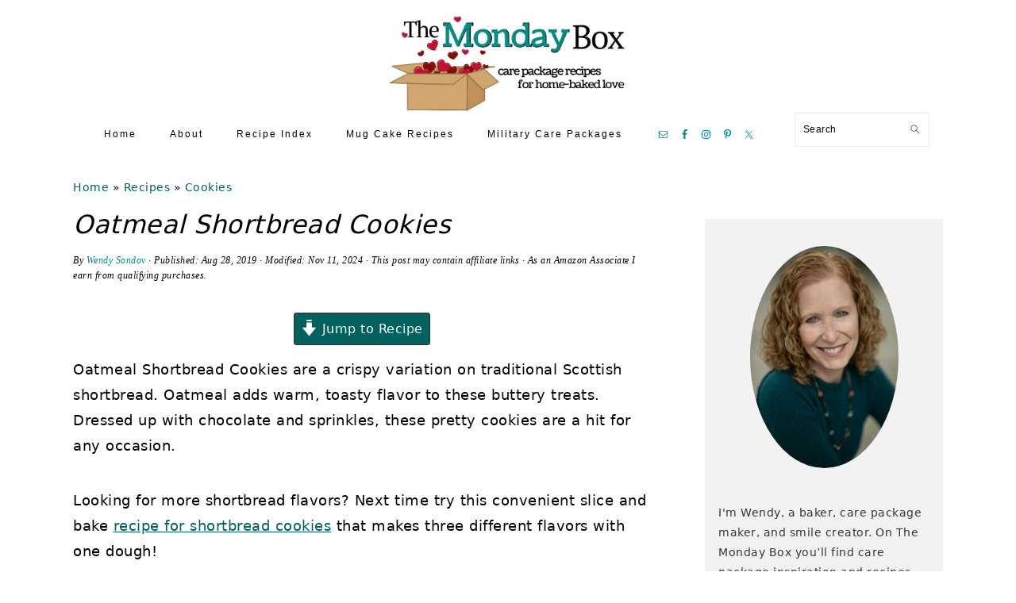

--- FILE ---
content_type: text/html
request_url: https://themondaybox.com/oatmeal-shortbread-cookies/
body_size: 71493
content:
<!DOCTYPE html>
<html lang="en-US">
<head ><meta charset="UTF-8" /><script>if(navigator.userAgent.match(/MSIE|Internet Explorer/i)||navigator.userAgent.match(/Trident\/7\..*?rv:11/i)){var href=document.location.href;if(!href.match(/[?&]nowprocket/)){if(href.indexOf("?")==-1){if(href.indexOf("#")==-1){document.location.href=href+"?nowprocket=1"}else{document.location.href=href.replace("#","?nowprocket=1#")}}else{if(href.indexOf("#")==-1){document.location.href=href+"&nowprocket=1"}else{document.location.href=href.replace("#","&nowprocket=1#")}}}}</script><script>(()=>{class RocketLazyLoadScripts{constructor(){this.v="2.0.4",this.userEvents=["keydown","keyup","mousedown","mouseup","mousemove","mouseover","mouseout","touchmove","touchstart","touchend","touchcancel","wheel","click","dblclick","input"],this.attributeEvents=["onblur","onclick","oncontextmenu","ondblclick","onfocus","onmousedown","onmouseenter","onmouseleave","onmousemove","onmouseout","onmouseover","onmouseup","onmousewheel","onscroll","onsubmit"]}async t(){this.i(),this.o(),/iP(ad|hone)/.test(navigator.userAgent)&&this.h(),this.u(),this.l(this),this.m(),this.k(this),this.p(this),this._(),await Promise.all([this.R(),this.L()]),this.lastBreath=Date.now(),this.S(this),this.P(),this.D(),this.O(),this.M(),await this.C(this.delayedScripts.normal),await this.C(this.delayedScripts.defer),await this.C(this.delayedScripts.async),await this.T(),await this.F(),await this.j(),await this.A(),window.dispatchEvent(new Event("rocket-allScriptsLoaded")),this.everythingLoaded=!0,this.lastTouchEnd&&await new Promise(t=>setTimeout(t,500-Date.now()+this.lastTouchEnd)),this.I(),this.H(),this.U(),this.W()}i(){this.CSPIssue=sessionStorage.getItem("rocketCSPIssue"),document.addEventListener("securitypolicyviolation",t=>{this.CSPIssue||"script-src-elem"!==t.violatedDirective||"data"!==t.blockedURI||(this.CSPIssue=!0,sessionStorage.setItem("rocketCSPIssue",!0))},{isRocket:!0})}o(){window.addEventListener("pageshow",t=>{this.persisted=t.persisted,this.realWindowLoadedFired=!0},{isRocket:!0}),window.addEventListener("pagehide",()=>{this.onFirstUserAction=null},{isRocket:!0})}h(){let t;function e(e){t=e}window.addEventListener("touchstart",e,{isRocket:!0}),window.addEventListener("touchend",function i(o){o.changedTouches[0]&&t.changedTouches[0]&&Math.abs(o.changedTouches[0].pageX-t.changedTouches[0].pageX)<10&&Math.abs(o.changedTouches[0].pageY-t.changedTouches[0].pageY)<10&&o.timeStamp-t.timeStamp<200&&(window.removeEventListener("touchstart",e,{isRocket:!0}),window.removeEventListener("touchend",i,{isRocket:!0}),"INPUT"===o.target.tagName&&"text"===o.target.type||(o.target.dispatchEvent(new TouchEvent("touchend",{target:o.target,bubbles:!0})),o.target.dispatchEvent(new MouseEvent("mouseover",{target:o.target,bubbles:!0})),o.target.dispatchEvent(new PointerEvent("click",{target:o.target,bubbles:!0,cancelable:!0,detail:1,clientX:o.changedTouches[0].clientX,clientY:o.changedTouches[0].clientY})),event.preventDefault()))},{isRocket:!0})}q(t){this.userActionTriggered||("mousemove"!==t.type||this.firstMousemoveIgnored?"keyup"===t.type||"mouseover"===t.type||"mouseout"===t.type||(this.userActionTriggered=!0,this.onFirstUserAction&&this.onFirstUserAction()):this.firstMousemoveIgnored=!0),"click"===t.type&&t.preventDefault(),t.stopPropagation(),t.stopImmediatePropagation(),"touchstart"===this.lastEvent&&"touchend"===t.type&&(this.lastTouchEnd=Date.now()),"click"===t.type&&(this.lastTouchEnd=0),this.lastEvent=t.type,t.composedPath&&t.composedPath()[0].getRootNode()instanceof ShadowRoot&&(t.rocketTarget=t.composedPath()[0]),this.savedUserEvents.push(t)}u(){this.savedUserEvents=[],this.userEventHandler=this.q.bind(this),this.userEvents.forEach(t=>window.addEventListener(t,this.userEventHandler,{passive:!1,isRocket:!0})),document.addEventListener("visibilitychange",this.userEventHandler,{isRocket:!0})}U(){this.userEvents.forEach(t=>window.removeEventListener(t,this.userEventHandler,{passive:!1,isRocket:!0})),document.removeEventListener("visibilitychange",this.userEventHandler,{isRocket:!0}),this.savedUserEvents.forEach(t=>{(t.rocketTarget||t.target).dispatchEvent(new window[t.constructor.name](t.type,t))})}m(){const t="return false",e=Array.from(this.attributeEvents,t=>"data-rocket-"+t),i="["+this.attributeEvents.join("],[")+"]",o="[data-rocket-"+this.attributeEvents.join("],[data-rocket-")+"]",s=(e,i,o)=>{o&&o!==t&&(e.setAttribute("data-rocket-"+i,o),e["rocket"+i]=new Function("event",o),e.setAttribute(i,t))};new MutationObserver(t=>{for(const n of t)"attributes"===n.type&&(n.attributeName.startsWith("data-rocket-")||this.everythingLoaded?n.attributeName.startsWith("data-rocket-")&&this.everythingLoaded&&this.N(n.target,n.attributeName.substring(12)):s(n.target,n.attributeName,n.target.getAttribute(n.attributeName))),"childList"===n.type&&n.addedNodes.forEach(t=>{if(t.nodeType===Node.ELEMENT_NODE)if(this.everythingLoaded)for(const i of[t,...t.querySelectorAll(o)])for(const t of i.getAttributeNames())e.includes(t)&&this.N(i,t.substring(12));else for(const e of[t,...t.querySelectorAll(i)])for(const t of e.getAttributeNames())this.attributeEvents.includes(t)&&s(e,t,e.getAttribute(t))})}).observe(document,{subtree:!0,childList:!0,attributeFilter:[...this.attributeEvents,...e]})}I(){this.attributeEvents.forEach(t=>{document.querySelectorAll("[data-rocket-"+t+"]").forEach(e=>{this.N(e,t)})})}N(t,e){const i=t.getAttribute("data-rocket-"+e);i&&(t.setAttribute(e,i),t.removeAttribute("data-rocket-"+e))}k(t){Object.defineProperty(HTMLElement.prototype,"onclick",{get(){return this.rocketonclick||null},set(e){this.rocketonclick=e,this.setAttribute(t.everythingLoaded?"onclick":"data-rocket-onclick","this.rocketonclick(event)")}})}S(t){function e(e,i){let o=e[i];e[i]=null,Object.defineProperty(e,i,{get:()=>o,set(s){t.everythingLoaded?o=s:e["rocket"+i]=o=s}})}e(document,"onreadystatechange"),e(window,"onload"),e(window,"onpageshow");try{Object.defineProperty(document,"readyState",{get:()=>t.rocketReadyState,set(e){t.rocketReadyState=e},configurable:!0}),document.readyState="loading"}catch(t){console.log("WPRocket DJE readyState conflict, bypassing")}}l(t){this.originalAddEventListener=EventTarget.prototype.addEventListener,this.originalRemoveEventListener=EventTarget.prototype.removeEventListener,this.savedEventListeners=[],EventTarget.prototype.addEventListener=function(e,i,o){o&&o.isRocket||!t.B(e,this)&&!t.userEvents.includes(e)||t.B(e,this)&&!t.userActionTriggered||e.startsWith("rocket-")||t.everythingLoaded?t.originalAddEventListener.call(this,e,i,o):(t.savedEventListeners.push({target:this,remove:!1,type:e,func:i,options:o}),"mouseenter"!==e&&"mouseleave"!==e||t.originalAddEventListener.call(this,e,t.savedUserEvents.push,o))},EventTarget.prototype.removeEventListener=function(e,i,o){o&&o.isRocket||!t.B(e,this)&&!t.userEvents.includes(e)||t.B(e,this)&&!t.userActionTriggered||e.startsWith("rocket-")||t.everythingLoaded?t.originalRemoveEventListener.call(this,e,i,o):t.savedEventListeners.push({target:this,remove:!0,type:e,func:i,options:o})}}J(t,e){this.savedEventListeners=this.savedEventListeners.filter(i=>{let o=i.type,s=i.target||window;return e!==o||t!==s||(this.B(o,s)&&(i.type="rocket-"+o),this.$(i),!1)})}H(){EventTarget.prototype.addEventListener=this.originalAddEventListener,EventTarget.prototype.removeEventListener=this.originalRemoveEventListener,this.savedEventListeners.forEach(t=>this.$(t))}$(t){t.remove?this.originalRemoveEventListener.call(t.target,t.type,t.func,t.options):this.originalAddEventListener.call(t.target,t.type,t.func,t.options)}p(t){let e;function i(e){return t.everythingLoaded?e:e.split(" ").map(t=>"load"===t||t.startsWith("load.")?"rocket-jquery-load":t).join(" ")}function o(o){function s(e){const s=o.fn[e];o.fn[e]=o.fn.init.prototype[e]=function(){return this[0]===window&&t.userActionTriggered&&("string"==typeof arguments[0]||arguments[0]instanceof String?arguments[0]=i(arguments[0]):"object"==typeof arguments[0]&&Object.keys(arguments[0]).forEach(t=>{const e=arguments[0][t];delete arguments[0][t],arguments[0][i(t)]=e})),s.apply(this,arguments),this}}if(o&&o.fn&&!t.allJQueries.includes(o)){const e={DOMContentLoaded:[],"rocket-DOMContentLoaded":[]};for(const t in e)document.addEventListener(t,()=>{e[t].forEach(t=>t())},{isRocket:!0});o.fn.ready=o.fn.init.prototype.ready=function(i){function s(){parseInt(o.fn.jquery)>2?setTimeout(()=>i.bind(document)(o)):i.bind(document)(o)}return"function"==typeof i&&(t.realDomReadyFired?!t.userActionTriggered||t.fauxDomReadyFired?s():e["rocket-DOMContentLoaded"].push(s):e.DOMContentLoaded.push(s)),o([])},s("on"),s("one"),s("off"),t.allJQueries.push(o)}e=o}t.allJQueries=[],o(window.jQuery),Object.defineProperty(window,"jQuery",{get:()=>e,set(t){o(t)}})}P(){const t=new Map;document.write=document.writeln=function(e){const i=document.currentScript,o=document.createRange(),s=i.parentElement;let n=t.get(i);void 0===n&&(n=i.nextSibling,t.set(i,n));const c=document.createDocumentFragment();o.setStart(c,0),c.appendChild(o.createContextualFragment(e)),s.insertBefore(c,n)}}async R(){return new Promise(t=>{this.userActionTriggered?t():this.onFirstUserAction=t})}async L(){return new Promise(t=>{document.addEventListener("DOMContentLoaded",()=>{this.realDomReadyFired=!0,t()},{isRocket:!0})})}async j(){return this.realWindowLoadedFired?Promise.resolve():new Promise(t=>{window.addEventListener("load",t,{isRocket:!0})})}M(){this.pendingScripts=[];this.scriptsMutationObserver=new MutationObserver(t=>{for(const e of t)e.addedNodes.forEach(t=>{"SCRIPT"!==t.tagName||t.noModule||t.isWPRocket||this.pendingScripts.push({script:t,promise:new Promise(e=>{const i=()=>{const i=this.pendingScripts.findIndex(e=>e.script===t);i>=0&&this.pendingScripts.splice(i,1),e()};t.addEventListener("load",i,{isRocket:!0}),t.addEventListener("error",i,{isRocket:!0}),setTimeout(i,1e3)})})})}),this.scriptsMutationObserver.observe(document,{childList:!0,subtree:!0})}async F(){await this.X(),this.pendingScripts.length?(await this.pendingScripts[0].promise,await this.F()):this.scriptsMutationObserver.disconnect()}D(){this.delayedScripts={normal:[],async:[],defer:[]},document.querySelectorAll("script[type$=rocketlazyloadscript]").forEach(t=>{t.hasAttribute("data-rocket-src")?t.hasAttribute("async")&&!1!==t.async?this.delayedScripts.async.push(t):t.hasAttribute("defer")&&!1!==t.defer||"module"===t.getAttribute("data-rocket-type")?this.delayedScripts.defer.push(t):this.delayedScripts.normal.push(t):this.delayedScripts.normal.push(t)})}async _(){await this.L();let t=[];document.querySelectorAll("script[type$=rocketlazyloadscript][data-rocket-src]").forEach(e=>{let i=e.getAttribute("data-rocket-src");if(i&&!i.startsWith("data:")){i.startsWith("//")&&(i=location.protocol+i);try{const o=new URL(i).origin;o!==location.origin&&t.push({src:o,crossOrigin:e.crossOrigin||"module"===e.getAttribute("data-rocket-type")})}catch(t){}}}),t=[...new Map(t.map(t=>[JSON.stringify(t),t])).values()],this.Y(t,"preconnect")}async G(t){if(await this.K(),!0!==t.noModule||!("noModule"in HTMLScriptElement.prototype))return new Promise(e=>{let i;function o(){(i||t).setAttribute("data-rocket-status","executed"),e()}try{if(navigator.userAgent.includes("Firefox/")||""===navigator.vendor||this.CSPIssue)i=document.createElement("script"),[...t.attributes].forEach(t=>{let e=t.nodeName;"type"!==e&&("data-rocket-type"===e&&(e="type"),"data-rocket-src"===e&&(e="src"),i.setAttribute(e,t.nodeValue))}),t.text&&(i.text=t.text),t.nonce&&(i.nonce=t.nonce),i.hasAttribute("src")?(i.addEventListener("load",o,{isRocket:!0}),i.addEventListener("error",()=>{i.setAttribute("data-rocket-status","failed-network"),e()},{isRocket:!0}),setTimeout(()=>{i.isConnected||e()},1)):(i.text=t.text,o()),i.isWPRocket=!0,t.parentNode.replaceChild(i,t);else{const i=t.getAttribute("data-rocket-type"),s=t.getAttribute("data-rocket-src");i?(t.type=i,t.removeAttribute("data-rocket-type")):t.removeAttribute("type"),t.addEventListener("load",o,{isRocket:!0}),t.addEventListener("error",i=>{this.CSPIssue&&i.target.src.startsWith("data:")?(console.log("WPRocket: CSP fallback activated"),t.removeAttribute("src"),this.G(t).then(e)):(t.setAttribute("data-rocket-status","failed-network"),e())},{isRocket:!0}),s?(t.fetchPriority="high",t.removeAttribute("data-rocket-src"),t.src=s):t.src="data:text/javascript;base64,"+window.btoa(unescape(encodeURIComponent(t.text)))}}catch(i){t.setAttribute("data-rocket-status","failed-transform"),e()}});t.setAttribute("data-rocket-status","skipped")}async C(t){const e=t.shift();return e?(e.isConnected&&await this.G(e),this.C(t)):Promise.resolve()}O(){this.Y([...this.delayedScripts.normal,...this.delayedScripts.defer,...this.delayedScripts.async],"preload")}Y(t,e){this.trash=this.trash||[];let i=!0;var o=document.createDocumentFragment();t.forEach(t=>{const s=t.getAttribute&&t.getAttribute("data-rocket-src")||t.src;if(s&&!s.startsWith("data:")){const n=document.createElement("link");n.href=s,n.rel=e,"preconnect"!==e&&(n.as="script",n.fetchPriority=i?"high":"low"),t.getAttribute&&"module"===t.getAttribute("data-rocket-type")&&(n.crossOrigin=!0),t.crossOrigin&&(n.crossOrigin=t.crossOrigin),t.integrity&&(n.integrity=t.integrity),t.nonce&&(n.nonce=t.nonce),o.appendChild(n),this.trash.push(n),i=!1}}),document.head.appendChild(o)}W(){this.trash.forEach(t=>t.remove())}async T(){try{document.readyState="interactive"}catch(t){}this.fauxDomReadyFired=!0;try{await this.K(),this.J(document,"readystatechange"),document.dispatchEvent(new Event("rocket-readystatechange")),await this.K(),document.rocketonreadystatechange&&document.rocketonreadystatechange(),await this.K(),this.J(document,"DOMContentLoaded"),document.dispatchEvent(new Event("rocket-DOMContentLoaded")),await this.K(),this.J(window,"DOMContentLoaded"),window.dispatchEvent(new Event("rocket-DOMContentLoaded"))}catch(t){console.error(t)}}async A(){try{document.readyState="complete"}catch(t){}try{await this.K(),this.J(document,"readystatechange"),document.dispatchEvent(new Event("rocket-readystatechange")),await this.K(),document.rocketonreadystatechange&&document.rocketonreadystatechange(),await this.K(),this.J(window,"load"),window.dispatchEvent(new Event("rocket-load")),await this.K(),window.rocketonload&&window.rocketonload(),await this.K(),this.allJQueries.forEach(t=>t(window).trigger("rocket-jquery-load")),await this.K(),this.J(window,"pageshow");const t=new Event("rocket-pageshow");t.persisted=this.persisted,window.dispatchEvent(t),await this.K(),window.rocketonpageshow&&window.rocketonpageshow({persisted:this.persisted})}catch(t){console.error(t)}}async K(){Date.now()-this.lastBreath>45&&(await this.X(),this.lastBreath=Date.now())}async X(){return document.hidden?new Promise(t=>setTimeout(t)):new Promise(t=>requestAnimationFrame(t))}B(t,e){return e===document&&"readystatechange"===t||(e===document&&"DOMContentLoaded"===t||(e===window&&"DOMContentLoaded"===t||(e===window&&"load"===t||e===window&&"pageshow"===t)))}static run(){(new RocketLazyLoadScripts).t()}}RocketLazyLoadScripts.run()})();</script>

<meta name="viewport" content="width=device-width, initial-scale=1" />
<meta name='robots' content='index, follow, max-image-preview:large, max-snippet:-1, max-video-preview:-1' />
	<style>img:is([sizes="auto" i], [sizes^="auto," i]) { contain-intrinsic-size: 3000px 1500px }</style>
	<!-- Jetpack Site Verification Tags -->

	<!-- This site is optimized with the Yoast SEO Premium plugin v26.8 (Yoast SEO v26.8) - https://yoast.com/product/yoast-seo-premium-wordpress/ -->
	<title>Oatmeal Shortbread Cookies - The Monday Box</title>
	<meta name="description" content="Oatmeal Shortbread Cookies are crispy, buttery treats with warm, toasty flavor. Dipped in chocolate and sprinkles for any occasion!" />
	<link rel="canonical" href="https://themondaybox.com/oatmeal-shortbread-cookies/" />
	<meta name="author" content="Wendy Sondov" />
	<meta name="twitter:label1" content="Written by" />
	<meta name="twitter:data1" content="Wendy Sondov" />
	<meta name="twitter:label2" content="Est. reading time" />
	<meta name="twitter:data2" content="8 minutes" />
	<script type="application/ld+json" class="yoast-schema-graph">{"@context":"https://schema.org","@graph":[{"@type":"Article","@id":"https://themondaybox.com/oatmeal-shortbread-cookies/#article","isPartOf":{"@id":"https://themondaybox.com/oatmeal-shortbread-cookies/"},"author":{"name":"Wendy Sondov","@id":"https://themondaybox.com/#/schema/person/e7c0a71bc395db01a3ef9d24ac6ca7c6"},"headline":"Oatmeal Shortbread Cookies","datePublished":"2019-08-28T19:43:22+00:00","dateModified":"2024-11-11T16:25:07+00:00","wordCount":1883,"commentCount":4,"publisher":{"@id":"https://themondaybox.com/#organization"},"image":{"@id":"https://themondaybox.com/oatmeal-shortbread-cookies/#primaryimage"},"thumbnailUrl":"https://themondaybox.com/wp-content/uploads/2019/08/104_2a.jpg","articleSection":["Christmas Cookies","Cookies","Shortbread"],"inLanguage":"en-US","potentialAction":[{"@type":"CommentAction","name":"Comment","target":["https://themondaybox.com/oatmeal-shortbread-cookies/#respond"]}]},{"@type":["WebPage","FAQPage"],"@id":"https://themondaybox.com/oatmeal-shortbread-cookies/","url":"https://themondaybox.com/oatmeal-shortbread-cookies/","name":"Oatmeal Shortbread Cookies - The Monday Box","isPartOf":{"@id":"https://themondaybox.com/#website"},"primaryImageOfPage":{"@id":"https://themondaybox.com/oatmeal-shortbread-cookies/#primaryimage"},"image":{"@id":"https://themondaybox.com/oatmeal-shortbread-cookies/#primaryimage"},"thumbnailUrl":"https://themondaybox.com/wp-content/uploads/2019/08/104_2a.jpg","datePublished":"2019-08-28T19:43:22+00:00","dateModified":"2024-11-11T16:25:07+00:00","description":"Oatmeal Shortbread Cookies are crispy, buttery treats with warm, toasty flavor. Dipped in chocolate and sprinkles for any occasion!","breadcrumb":{"@id":"https://themondaybox.com/oatmeal-shortbread-cookies/#breadcrumb"},"mainEntity":[{"@id":"https://themondaybox.com/oatmeal-shortbread-cookies/#faq-question-1632077412069"},{"@id":"https://themondaybox.com/oatmeal-shortbread-cookies/#faq-question-1632077448590"},{"@id":"https://themondaybox.com/oatmeal-shortbread-cookies/#faq-question-1632077492488"},{"@id":"https://themondaybox.com/oatmeal-shortbread-cookies/#faq-question-1632077590832"}],"inLanguage":"en-US","potentialAction":[{"@type":"ReadAction","target":["https://themondaybox.com/oatmeal-shortbread-cookies/"]}]},{"@type":"ImageObject","inLanguage":"en-US","@id":"https://themondaybox.com/oatmeal-shortbread-cookies/#primaryimage","url":"https://themondaybox.com/wp-content/uploads/2019/08/104_2a.jpg","contentUrl":"https://themondaybox.com/wp-content/uploads/2019/08/104_2a.jpg","width":1200,"height":1200,"caption":"Finger shaped shortbread cookies with chocolate dipped ends and sprinkles."},{"@type":"BreadcrumbList","@id":"https://themondaybox.com/oatmeal-shortbread-cookies/#breadcrumb","itemListElement":[{"@type":"ListItem","position":1,"name":"Home","item":"https://themondaybox.com/"},{"@type":"ListItem","position":2,"name":"Recipes","item":"https://themondaybox.com/recipe-index/"},{"@type":"ListItem","position":3,"name":"Cookies","item":"https://themondaybox.com/category/cookies-2/"},{"@type":"ListItem","position":4,"name":"Oatmeal Shortbread Cookies"}]},{"@type":"WebSite","@id":"https://themondaybox.com/#website","url":"https://themondaybox.com/","name":"The Monday Box","description":"care package recipes for home-baked love","publisher":{"@id":"https://themondaybox.com/#organization"},"potentialAction":[{"@type":"SearchAction","target":{"@type":"EntryPoint","urlTemplate":"https://themondaybox.com/?s={search_term_string}"},"query-input":{"@type":"PropertyValueSpecification","valueRequired":true,"valueName":"search_term_string"}}],"inLanguage":"en-US"},{"@type":"Organization","@id":"https://themondaybox.com/#organization","name":"The Monday Box","url":"https://themondaybox.com/","logo":{"@type":"ImageObject","inLanguage":"en-US","@id":"https://themondaybox.com/#/schema/logo/image/","url":"https://themondaybox.com/wp-content/uploads/2018/05/monday-box-header.jpg","contentUrl":"https://themondaybox.com/wp-content/uploads/2018/05/monday-box-header.jpg","width":800,"height":340,"caption":"The Monday Box"},"image":{"@id":"https://themondaybox.com/#/schema/logo/image/"},"sameAs":["https://www.facebook.com/wendysmondaybox","https://x.com/the_monday_box","https://www.instagram.com/the_monday_box/","https://www.pinterest.com/themondaybox/"]},{"@type":"Person","@id":"https://themondaybox.com/#/schema/person/e7c0a71bc395db01a3ef9d24ac6ca7c6","name":"Wendy Sondov","sameAs":["https://themondaybox.com/about/"],"url":"https://themondaybox.com/author/wendy-sondov/"},{"@type":"Question","@id":"https://themondaybox.com/oatmeal-shortbread-cookies/#faq-question-1632077412069","position":1,"url":"https://themondaybox.com/oatmeal-shortbread-cookies/#faq-question-1632077412069","name":"Why is shortbread called shortbread?","answerCount":1,"acceptedAnswer":{"@type":"Answer","text":"When referring to cookies and pastry, the term \"short\" means \"crumbly\". Shortbread cookies are crumbly due to the large amount of butter used.","inLanguage":"en-US"},"inLanguage":"en-US"},{"@type":"Question","@id":"https://themondaybox.com/oatmeal-shortbread-cookies/#faq-question-1632077448590","position":2,"url":"https://themondaybox.com/oatmeal-shortbread-cookies/#faq-question-1632077448590","name":"What is the best shortbread butter?","answerCount":1,"acceptedAnswer":{"@type":"Answer","text":"European style butter has a slightly higher milk fat content than most American butters. This small difference provides better flavor and texture to shortbread cookies.","inLanguage":"en-US"},"inLanguage":"en-US"},{"@type":"Question","@id":"https://themondaybox.com/oatmeal-shortbread-cookies/#faq-question-1632077492488","position":3,"url":"https://themondaybox.com/oatmeal-shortbread-cookies/#faq-question-1632077492488","name":"What are the best oats for cookies?","answerCount":1,"acceptedAnswer":{"@type":"Answer","text":"There is a lot of confusion about which oats to use for baking, but the answer is really very simple. The way oats are processed effects whether they will maintain their shape and texture while baking or become soft, almost dissolving, while baking.<br/>Rolled oats are steamed and pressed flat. The thinner the oats are rolled, the faster they will cook. Old-fashioned rolled oats will maintain more chewiness in cookies that quick cooking oats which will get soft.<br/>Steel cut oats (Irish oats) aren’t rolled. They are cut with steel blades. Steel cut oats take the longest to cook and are the chewiest when added to baked goods.","inLanguage":"en-US"},"inLanguage":"en-US"},{"@type":"Question","@id":"https://themondaybox.com/oatmeal-shortbread-cookies/#faq-question-1632077590832","position":4,"url":"https://themondaybox.com/oatmeal-shortbread-cookies/#faq-question-1632077590832","name":"Caster sugar or powdered sugar for shortbread?","answerCount":1,"acceptedAnswer":{"@type":"Answer","text":"Both caster sugar (also called ultra-fine or bakers' sugar) and powdered sugar are used in shortbread recipes. The sugar used effects the texture of the cookie.<br/><br/>Shortbread made with powdered sugar has a sandier, melting texture and is a more delicate cookie prone to crumbling. Shortbread made with caster sugar has a crunchy texture and is a sturdier cookie, making caster sugar the better choice for care package cookies.","inLanguage":"en-US"},"inLanguage":"en-US"},{"@type":"Recipe","name":"Oatmeal Shortbread","author":{"@id":"https://themondaybox.com/#/schema/person/e7c0a71bc395db01a3ef9d24ac6ca7c6"},"description":"Oat Shortbread adds warm, toasty oat flavor in this crispy variation on traditional buttery Scottish shortbread.","datePublished":"2019-08-28T14:43:22+00:00","image":["https://themondaybox.com/wp-content/uploads/2019/08/104_1-e1611102099741.jpg","https://themondaybox.com/wp-content/uploads/2019/08/104_1-500x500.jpg","https://themondaybox.com/wp-content/uploads/2019/08/104_1-500x375.jpg","https://themondaybox.com/wp-content/uploads/2019/08/104_1-480x270.jpg"],"recipeYield":["44"],"prepTime":"PT20M","cookTime":"PT10M","totalTime":"PT60M","recipeIngredient":["2 cups all-purpose flour","1 cup rolled oats (I use Flahavan Irish Rolled Oats)","1/2 teaspoon salt (optional)","1 cup unsalted butter (room temperature)","3/4 cup ultra-fine sugar (caster sugar, or granulated sugar)","2 teaspoons vanilla paste or extract","1 cup melting chocolate discs","sprinkles"],"recipeInstructions":[{"@type":"HowToSection","name":"Cookies","itemListElement":[{"@type":"HowToStep","text":"Preheat oven to 325° Line a cookie sheet with parchment paper.","name":"Preheat oven to 325° Line a cookie sheet with parchment paper.","url":"https://themondaybox.com/oatmeal-shortbread-cookies/#wprm-recipe-9359-step-0-0"},{"@type":"HowToStep","text":"In a medium mixing bowl, combine flour, oats, and salt (if using).","name":"In a medium mixing bowl, combine flour, oats, and salt (if using).","url":"https://themondaybox.com/oatmeal-shortbread-cookies/#wprm-recipe-9359-step-0-1"},{"@type":"HowToStep","text":"In the stand mixer bowl, beat butter and sugar until light and fluffy.","name":"In the stand mixer bowl, beat butter and sugar until light and fluffy.","url":"https://themondaybox.com/oatmeal-shortbread-cookies/#wprm-recipe-9359-step-0-2"},{"@type":"HowToStep","text":"Blend in the vanilla.","name":"Blend in the vanilla.","url":"https://themondaybox.com/oatmeal-shortbread-cookies/#wprm-recipe-9359-step-0-3"},{"@type":"HowToStep","text":"Gradually mix in 1/2 cup portions of the dry mixture, just until the dough is no longer sticky and holds together like play doh. A small amount of the dry ingredients may not be needed.","name":"Gradually mix in 1/2 cup portions of the dry mixture, just until the dough is no longer sticky and holds together like play doh. A small amount of the dry ingredients may not be needed.","url":"https://themondaybox.com/oatmeal-shortbread-cookies/#wprm-recipe-9359-step-0-4"},{"@type":"HowToStep","text":"Use a small (1 tablespoon cookie scoop to portion the dough).","name":"Use a small (1 tablespoon cookie scoop to portion the dough).","url":"https://themondaybox.com/oatmeal-shortbread-cookies/#wprm-recipe-9359-step-0-5"},{"@type":"HowToStep","text":"Shape each dough ball into 2 1/2\" logs and place on the prepared cookie sheets about 2\" apart.","name":"Shape each dough ball into 2 1/2\" logs and place on the prepared cookie sheets about 2\" apart.","url":"https://themondaybox.com/oatmeal-shortbread-cookies/#wprm-recipe-9359-step-0-6"},{"@type":"HowToStep","text":"Bake for 10-12 minutes, unil the edges of the cookies just begin to turn golden brown.","name":"Bake for 10-12 minutes, unil the edges of the cookies just begin to turn golden brown.","url":"https://themondaybox.com/oatmeal-shortbread-cookies/#wprm-recipe-9359-step-0-7"},{"@type":"HowToStep","text":"Remove from the oven and cool on cookie sheet for 2 minutes before transferring to a wire rack to cool completely.","name":"Remove from the oven and cool on cookie sheet for 2 minutes before transferring to a wire rack to cool completely.","url":"https://themondaybox.com/oatmeal-shortbread-cookies/#wprm-recipe-9359-step-0-8"}]},{"@type":"HowToSection","name":"Decorate","itemListElement":[{"@type":"HowToStep","text":"Line a cookie sheet that will fit in the refrigerator, with wax paper.","name":"Line a cookie sheet that will fit in the refrigerator, with wax paper.","url":"https://themondaybox.com/oatmeal-shortbread-cookies/#wprm-recipe-9359-step-1-0"},{"@type":"HowToStep","text":"Pour about 1/4 cup of sprinkles into a small bowl.","name":"Pour about 1/4 cup of sprinkles into a small bowl.","url":"https://themondaybox.com/oatmeal-shortbread-cookies/#wprm-recipe-9359-step-1-1"},{"@type":"HowToStep","text":"In a small bowl, microwave the melting chocolate at 50% power for 1 minute. Mix. Return to the microwave and continue to heat at 50% power for 15 second intervals, alternating heating and stirring, until completely melted.","name":"In a small bowl, microwave the melting chocolate at 50% power for 1 minute. Mix. Return to the microwave and continue to heat at 50% power for 15 second intervals, alternating heating and stirring, until completely melted.","url":"https://themondaybox.com/oatmeal-shortbread-cookies/#wprm-recipe-9359-step-1-2"},{"@type":"HowToStep","text":"Dip one end of each cookie into the melted chocolate, then immediately into the sprinkles. Place the decorated cookies on the prepared cookie sheet.","name":"Dip one end of each cookie into the melted chocolate, then immediately into the sprinkles. Place the decorated cookies on the prepared cookie sheet.","url":"https://themondaybox.com/oatmeal-shortbread-cookies/#wprm-recipe-9359-step-1-3"},{"@type":"HowToStep","text":"Refrigerate the filled cookie sheet for about 5 minutes to firm the chocolate.","name":"Refrigerate the filled cookie sheet for about 5 minutes to firm the chocolate.","url":"https://themondaybox.com/oatmeal-shortbread-cookies/#wprm-recipe-9359-step-1-4"},{"@type":"HowToStep","text":"Store cookies in an airtight container at room temperature for up to 10 days.","name":"Store cookies in an airtight container at room temperature for up to 10 days.","url":"https://themondaybox.com/oatmeal-shortbread-cookies/#wprm-recipe-9359-step-1-5"}]}],"aggregateRating":{"@type":"AggregateRating","ratingValue":"5","ratingCount":"1"},"recipeCategory":["Dessert"],"recipeCuisine":["American","European"],"keywords":"oatmeal cookies, shortbread","nutrition":{"@type":"NutritionInformation","calories":"99 kcal","carbohydrateContent":"12 g","proteinContent":"1 g","fatContent":"6 g","saturatedFatContent":"3 g","cholesterolContent":"11 mg","sodiumContent":"28 mg","fiberContent":"1 g","sugarContent":"6 g","servingSize":"1 serving"},"@id":"https://themondaybox.com/oatmeal-shortbread-cookies/#recipe","isPartOf":{"@id":"https://themondaybox.com/oatmeal-shortbread-cookies/#article"},"mainEntityOfPage":"https://themondaybox.com/oatmeal-shortbread-cookies/"}]}</script>
	<!-- / Yoast SEO Premium plugin. -->


<!-- Hubbub v.2.28.0 https://morehubbub.com/ -->
<meta property="og:locale" content="en_US" />
<meta property="og:type" content="article" />
<meta property="og:title" content="Oatmeal Shortbread Cookies" />
<meta property="og:description" content="Oatmeal Shortbread Cookies are crispy, buttery treats with warm, toasty flavor. Dipped in chocolate and sprinkles for any occasion!" />
<meta property="og:url" content="https://themondaybox.com/oatmeal-shortbread-cookies/" />
<meta property="og:site_name" content="The Monday Box" />
<meta property="og:updated_time" content="2024-11-11T10:25:07+00:00" />
<meta property="article:published_time" content="2019-08-28T14:43:22+00:00" />
<meta property="article:modified_time" content="2024-11-11T10:25:07+00:00" />
<meta name="twitter:card" content="summary_large_image" />
<meta name="twitter:title" content="Oatmeal Shortbread Cookies" />
<meta name="twitter:description" content="Oatmeal Shortbread Cookies are crispy, buttery treats with warm, toasty flavor. Dipped in chocolate and sprinkles for any occasion!" />
<meta class="flipboard-article" content="Oatmeal Shortbread Cookies are crispy, buttery treats with warm, toasty flavor. Dipped in chocolate and sprinkles for any occasion!" />
<meta property="og:image" content="https://themondaybox.com/wp-content/uploads/2019/08/104_2a.jpg" />
<meta name="twitter:image" content="https://themondaybox.com/wp-content/uploads/2019/08/104_2a.jpg" />
<meta property="og:image:width" content="1200" />
<meta property="og:image:height" content="1200" />
<!-- Hubbub v.2.28.0 https://morehubbub.com/ -->
<link rel='dns-prefetch' href='//scripts.mediavine.com' />
<link rel='dns-prefetch' href='//stats.wp.com' />
<link rel='dns-prefetch' href='//v0.wordpress.com' />

<link rel="alternate" type="application/rss+xml" title="The Monday Box &raquo; Feed" href="https://themondaybox.com/feed/" />
<link rel="alternate" type="application/rss+xml" title="The Monday Box &raquo; Comments Feed" href="https://themondaybox.com/comments/feed/" />
<link rel="alternate" type="application/rss+xml" title="The Monday Box &raquo; Oatmeal Shortbread Cookies Comments Feed" href="https://themondaybox.com/oatmeal-shortbread-cookies/feed/" />
<link rel="alternate" type="application/rss+xml" title="The Monday Box &raquo; Stories Feed" href="https://themondaybox.com/web-stories/feed/"><script type="rocketlazyloadscript">(()=>{"use strict";const e=[400,500,600,700,800,900],t=e=>`wprm-min-${e}`,n=e=>`wprm-max-${e}`,s=new Set,o="ResizeObserver"in window,r=o?new ResizeObserver((e=>{for(const t of e)c(t.target)})):null,i=.5/(window.devicePixelRatio||1);function c(s){const o=s.getBoundingClientRect().width||0;for(let r=0;r<e.length;r++){const c=e[r],a=o<=c+i;o>c+i?s.classList.add(t(c)):s.classList.remove(t(c)),a?s.classList.add(n(c)):s.classList.remove(n(c))}}function a(e){s.has(e)||(s.add(e),r&&r.observe(e),c(e))}!function(e=document){e.querySelectorAll(".wprm-recipe").forEach(a)}();if(new MutationObserver((e=>{for(const t of e)for(const e of t.addedNodes)e instanceof Element&&(e.matches?.(".wprm-recipe")&&a(e),e.querySelectorAll?.(".wprm-recipe").forEach(a))})).observe(document.documentElement,{childList:!0,subtree:!0}),!o){let e=0;addEventListener("resize",(()=>{e&&cancelAnimationFrame(e),e=requestAnimationFrame((()=>s.forEach(c)))}),{passive:!0})}})();</script><link rel='stylesheet' id='wprm-public-css' href='https://themondaybox.com/wp-content/plugins/wp-recipe-maker/dist/public-modern.css?ver=10.3.2' type='text/css' media='all' />
<link data-minify="1" rel='stylesheet' id='foodie-pro-theme-css' href='https://themondaybox.com/wp-content/cache/min/1/wp-content/themes/foodiepro-v441/style.css?ver=1769023956' type='text/css' media='all' />
<style id='foodie-pro-theme-inline-css' type='text/css'>
a, .entry-meta a, .post-info a, .post-meta a, .site-footer a, .entry-content a{color:#00615e;}a:hover, .entry-meta a:hover, .post-info a:hover, .post-meta a:hover, .site-footer a:hover{color:#00615e;}.genesis-nav-menu > li > a:hover, .genesis-nav-menu > .current-menu-item > a{color:#010101;}
</style>
<link rel='stylesheet' id='wp-block-library-css' href='https://themondaybox.com/wp-includes/css/dist/block-library/style.min.css?ver=6.8.3' type='text/css' media='all' />
<style id='wp-block-library-inline-css' type='text/css'>
.wp-block-group.is-style-full-width-slanted { -webkit-transform: skewY(1.5deg); transform: skewY(1.5deg); -ms-transform-origin: 100% 0; -webkit-transform-origin: 100% 0; transform-origin: 100% 0; margin-bottom: 20px !important; margin-top: 60px !important; padding-bottom: 70px !important; } .wp-block-group.is-style-full-width-slanted > .wp-block-group__inner-container { -webkit-transform: skewY(-1.5deg); transform: skewY(-1.5deg); -ms-transform-origin: 100% 0; -webkit-transform-origin: 100% 0; transform-origin: 100% 0; }
.is-style-feast-inline-heading-group h2:first-of-type, .is-style-feast-inline-heading-group h3:first-of-type { transform: translateY(-0.7em);  background: #FFF; display: inline-block; padding: 0 0.5em 0; margin: 0 0.5em; } .is-style-feast-inline-heading-group { border: 2px solid var(--global-palette6, #CCC); padding: 0 1em 1em; margin: 3em 0 2em; } .is-style-feast-inline-heading-group h2:first-child+*, .is-style-feast-inline-heading-group h3:first-child+* { margin-top: 0; }
.is-style-button-right-arrow .wp-element-button::after { content: "→"; position: relative; margin-left: 0.2em; }
.is-style-button-external-arrow .wp-element-button::after { content: "↗"; position: relative; margin-left: 0.2em; }
.is-style-paragraph-right-arrow a::after { content: " →"; position: relative; margin-left: 0; }
.is-style-paragraph-external-arrow a::after { content: " ↗"; position: relative; margin-left: 0; }
.is-style-basic-columns .wp-block-column { background-color: var(--branding-color-background, #EEEEEE); color: var(--branding-color-background-text, #000000); padding: 17px 11px; }
.is-style-book-cover img { box-shadow: 4px 4px 20px #454545; transform: rotate(3deg) scale(0.9); -webkit-backface-visibility: hidden; margin-top: 10px; margin-bottom: 10px; } .is-style-book-cover { padding: 10px; }
.is-style-polaroid img { border-bottom: 50px solid #fff; border-right: 15px solid #fff; border-left: 15px solid #fff; border-top: 10px solid #fff; box-shadow: 5px 5px 15px rgba(0, 0, 0, .4); transform: rotate(-5deg) scale(0.9); -webkit-backface-visibility: hidden; margin: 10px 0; }

			.wp-block-media-text.is-style-book-cover {
				grid-template-columns: 30% 1fr;
			}
			.wp-block-media-text.is-style-book-cover img {
				box-shadow: 4px 4px 20px rgba(0,0,0,0.5);
				transform: rotate(-6deg) scale(0.9);
				-webkit-backface-visibility: hidden;
				margin-top: 10px; margin-bottom: 10px;
			}
			.wp-block-media-text.is-style-book-cover .wp-block-media-text__media {
				display: flex;
				justify-content: center;
			}
			.wp-block-media-text.is-style-book-cover .wp-block-media-text__content {
				padding: 0 0 0 40px;
			}
			@media(max-width:600px) {
				.wp-block-media-text.is-style-book-cover img {
					max-width: 200px;
				}
				.wp-block-media-text.is-style-book-cover .wp-block-media-text__content {
					padding: 20px 0 0 0;
					text-align: center;
				}
				.wp-block-media-text.is-style-book-cover .wp-block-media-text__content .wp-block-buttons {
					justify-content: center;
				}
			}
		

			.wp-block-media-text.is-style-polaroid-media-text {
				grid-template-columns: 30% 1fr;
			}
			.wp-block-media-text.is-style-polaroid-media-text img {
				transform: rotate(-10deg) scale(0.9);
				-webkit-backface-visibility: hidden;
				margin-top: 10px;
				margin-bottom: 10px;
				border: 10px solid var(--branding-color-background, #ccc);
			}
			.wp-block-group.is-style-full-width-feature-wrapper .wp-block-media-text.is-style-polaroid-media-text img,
			.wp-block-group.is-style-full-width-custom-background-feature-wrapper .wp-block-media-text.is-style-polaroid-media-text img,
			.wp-block-group.is-style-feast-branding-background .wp-block-media-text.is-style-polaroid-media-text img {
				border-color: #fff;
			}
			.wp-block-media-text.is-style-polaroid-media-text .wp-block-media-text__media {
				display: flex;
				justify-content: center;
			}
			.wp-block-media-text.is-style-polaroid-media-text .wp-block-media-text__content {
				padding: 0 0 0 40px;
			}
			@media(max-width:600px) {
				.wp-block-media-text.is-style-polaroid-media-text img {
					max-width: 75%;
				}
				.wp-block-media-text.is-style-polaroid-media-text .wp-block-media-text__content {
					padding: 20px 0 0 0;
					text-align: center;
				}
				.wp-block-media-text.is-style-polaroid-media-text .wp-block-media-text__content .wp-block-buttons {
					justify-content: center;
				}
			}
		

			.is-style-post-info-author {
				grid-template-columns: 50px 1fr !important;
				grid-gap: 12px;
			}
			.is-style-post-info-author .wp-block-media-text__content {
				padding: 7px 0;
			}
			.is-style-post-info-author .wp-block-media-text__content a {
				text-decoration: underline;
			}
			.is-style-post-info-author .wp-block-media-text__media img {
				border-radius: 100px;
			}
			.is-style-post-info-author.has-background {
				padding: 7px;
				margin: 7px 0;
			}
		

			.is-style-post-info-author-100px {
				grid-template-columns: 100px 1fr !important;
				grid-gap: 15px;
			}
			.is-style-post-info-author-100px .wp-block-media-text__content {
				padding: 7px 0;
			}
			.is-style-post-info-author-100px .wp-block-media-text__content a {
				text-decoration: underline;
			}
			.is-style-post-info-author-100px .wp-block-media-text__media img {
				border-radius: 100px;
			}
			.is-style-post-info-author-100px.has-background {
				padding: 7px;
				margin: 7px 0;
			}
		
.is-style-left-bar { border-left: 5px solid var(--branding-color-background, #CCC); padding-left: 22px; margin: 22px 0; } .is-style-left-bar::before { content: none; }
.is-style-feast-txt-message { background: var(--branding-color-background, var(--global-palette7, #EEE)); border-radius: 7px; padding: 22px; margin: 44px 0; position: relative; } .is-style-feast-txt-message::before { content: none; } .is-style-feast-txt-message::after {  content: ""; position: absolute; width: 0; height: 0; top: 100%; left: 34px; border-top: 28px solid var(--branding-color-background, #EEE); border-left: 0 solid transparent; border-right: 28px solid transparent;  } .is-style-feast-txt-message:nth-of-type(odd)::after { left: unset; right: 34px; border-right: 0 solid transparent; border-left: 28px solid transparent; } .feast-plugin .is-style-feast-txt-message *, .editor-styles-wrapper .is-style-feast-txt-message * { color: var(--branding-color-background-text, #010101); }
.is-style-foodie-pro { padding: 22px 7px 22px 27px; margin: 27px 0; } .is-style-foodie-pro::before {  content: "\201C"; display: block; font-size: 77px; height: 0; position: relative; top: -37px; left: -41px; color: var(--branding-color-primary, #010101);  }
.is-style-cookd-pro { line-height: 1.1em; font-size: 1.1em; padding: 0 15%; text-align: center; margin-bottom: 22px; } .is-style-cookd-pro::before, .is-style-cookd-pro::after { background: var(--branding-color-accents, #CCC); content: "" !important; display: block; height: 1px; margin: 10% auto; width: 50px; top: 0; left: 0; }
.is-style-seasoned-pro { border-bottom: 1px solid #CCC; border-top: 1px solid #CCC; color: #333333; font-size: 130%; margin: 77px 37px; padding-top: 0; padding-bottom: 37px; text-align: center; } .is-style-seasoned-pro::before { background: var(--branding-color-accents, #DDDDDD); color: var(--branding-color-accents-text, #010101); -webkit-border-radius: 100%; border-radius: 100%; content: "\201C"; display: table; font-family: Times New Roman, serif; font-size: 57px; height: 0; line-height: 1; margin: -7px auto 7px; padding: 17px 15px 0; position: relative; left: 0; text-align: center; width: 47px; }
.is-style-featured-comment { line-height: 1.7em; font-size: 1.1em; padding: 0 12px; margin: 64px 0; font-weight: bold; position: relative; } .is-style-featured-comment::before { content: "Featured Comment" !important; text-transform: uppercase; color: #999;  left: 0; font-size: 0.8em;}  .is-style-featured-comment cite { float: right; text-transform: uppercase; font-size: 0.8em; color: #999; } .is-style-featured-comment cite::before { content: "⭐⭐⭐⭐⭐"; margin-right: 13px; } .is-style-featured-comment p { margin: 17px 0 !important; }
@media only screen and (min-width: 1023px) { .is-style-feast-2-column-list { display: grid; grid-template-columns: 1fr 1fr; gap: 0 37px; } .editor-styles-wrapper :where(:not(.is-layout-flex,.is-layout-grid))>.is-style-feast-2-column-list li { margin-left: unset; margin-right: unset; } }
@media only screen and (min-width: 1023px) { .is-style-feast-3-column-list { display: grid; grid-template-columns: 1fr 1fr 1fr; gap: 0 37px; } .editor-styles-wrapper :where(:not(.is-layout-flex,.is-layout-grid))>.is-style-feast-3-column-list li { margin-left: unset; margin-right: unset; } }
</style>
<style id='classic-theme-styles-inline-css' type='text/css'>
/*! This file is auto-generated */
.wp-block-button__link{color:#fff;background-color:#32373c;border-radius:9999px;box-shadow:none;text-decoration:none;padding:calc(.667em + 2px) calc(1.333em + 2px);font-size:1.125em}.wp-block-file__button{background:#32373c;color:#fff;text-decoration:none}
</style>
<style id='social-pug-action-button-style-inline-css' type='text/css'>
.dpsp-action-buttons{align-items:stretch!important;display:flex;flex-wrap:wrap;gap:var(--wp--style--block-gap,.5em)}.dpsp-action-button__link{align-items:center;display:inline-flex!important;flex-wrap:wrap;gap:.5em;justify-content:center;text-decoration:none}.dpsp-action-button{margin-block-start:0!important}.dpsp-action-button__icon svg{height:100%;width:100%;fill:currentColor;display:block;overflow:visible}.dpsp-action-button__icon{align-items:center;display:inline-flex!important;flex-shrink:0;flex:0 0 auto;height:32px;justify-content:center;line-height:1;transform:scale(75%);vertical-align:middle;width:32px}.dpsp-action-button__label{word-break:normal!important}.dpsp-action-button.is-style-outline .wp-block-button__link{background:#0000 none;border:1px solid;color:currentColor;padding:calc(1rem - 1px) calc(2.25rem - 1px)}.dpsp-action-button.wp-block-button__width-33{width:calc(33.33333% - var(--wp--style--block-gap, .5em)*2/3)}.dpsp-action-button.wp-block-button__width-66{width:calc(66% - var(--wp--style--block-gap, .5em)*.5)}.dpsp-action-button.wp-block-button__width-100,.dpsp-action-button.wp-block-button__width-100 a{width:100%!important}@media screen and (max-width:480px){.dpsp-action-button.wp-block-button__mobile-width-25{flex-basis:auto!important;width:calc(25% - var(--wp--style--block-gap, .5em)*2/4)!important}.dpsp-action-button.wp-block-button__mobile-width-33{flex-basis:auto!important;width:calc(33.33333% - var(--wp--style--block-gap, .5em)*2/3)!important}.dpsp-action-button.wp-block-button__mobile-width-50{flex-basis:auto!important;width:calc(50% - var(--wp--style--block-gap, .5em)*2/2)!important}.dpsp-action-button.wp-block-button__mobile-width-66{flex-basis:auto!important;width:calc(66% - var(--wp--style--block-gap, .5em)*.5)!important}.dpsp-action-button.wp-block-button__mobile-width-75{flex-basis:auto!important;width:calc(75% - var(--wp--style--block-gap, .5em)*.5)!important}:not(.block-editor__container *) .dpsp-action-button.wp-block-button__mobile-width-100{width:100%!important}}.feast-plugin .entry-content .dpsp-action-button__link.has-background{margin:0!important;padding:calc(.667em + 2px) calc(1.333em + 2px)!important}.wp-theme-kadence .content-wrap .entry-content .dpsp-action-button__link.has-background{padding:.4em 1em!important}

</style>
<link rel='stylesheet' id='mediaelement-css' href='https://themondaybox.com/wp-includes/js/mediaelement/mediaelementplayer-legacy.min.css?ver=4.2.17' type='text/css' media='all' />
<link rel='stylesheet' id='wp-mediaelement-css' href='https://themondaybox.com/wp-includes/js/mediaelement/wp-mediaelement.min.css?ver=6.8.3' type='text/css' media='all' />
<style id='jetpack-sharing-buttons-style-inline-css' type='text/css'>
.jetpack-sharing-buttons__services-list{display:flex;flex-direction:row;flex-wrap:wrap;gap:0;list-style-type:none;margin:5px;padding:0}.jetpack-sharing-buttons__services-list.has-small-icon-size{font-size:12px}.jetpack-sharing-buttons__services-list.has-normal-icon-size{font-size:16px}.jetpack-sharing-buttons__services-list.has-large-icon-size{font-size:24px}.jetpack-sharing-buttons__services-list.has-huge-icon-size{font-size:36px}@media print{.jetpack-sharing-buttons__services-list{display:none!important}}.editor-styles-wrapper .wp-block-jetpack-sharing-buttons{gap:0;padding-inline-start:0}ul.jetpack-sharing-buttons__services-list.has-background{padding:1.25em 2.375em}
</style>
<link rel='stylesheet' id='wprmp-public-css' href='https://themondaybox.com/wp-content/plugins/wp-recipe-maker-premium/dist/public-pro.css?ver=10.3.4' type='text/css' media='all' />
<style id='global-styles-inline-css' type='text/css'>
:root{--wp--preset--aspect-ratio--square: 1;--wp--preset--aspect-ratio--4-3: 4/3;--wp--preset--aspect-ratio--3-4: 3/4;--wp--preset--aspect-ratio--3-2: 3/2;--wp--preset--aspect-ratio--2-3: 2/3;--wp--preset--aspect-ratio--16-9: 16/9;--wp--preset--aspect-ratio--9-16: 9/16;--wp--preset--color--black: #000000;--wp--preset--color--cyan-bluish-gray: #abb8c3;--wp--preset--color--white: #ffffff;--wp--preset--color--pale-pink: #f78da7;--wp--preset--color--vivid-red: #cf2e2e;--wp--preset--color--luminous-vivid-orange: #ff6900;--wp--preset--color--luminous-vivid-amber: #fcb900;--wp--preset--color--light-green-cyan: #7bdcb5;--wp--preset--color--vivid-green-cyan: #00d084;--wp--preset--color--pale-cyan-blue: #8ed1fc;--wp--preset--color--vivid-cyan-blue: #0693e3;--wp--preset--color--vivid-purple: #9b51e0;--wp--preset--gradient--vivid-cyan-blue-to-vivid-purple: linear-gradient(135deg,rgba(6,147,227,1) 0%,rgb(155,81,224) 100%);--wp--preset--gradient--light-green-cyan-to-vivid-green-cyan: linear-gradient(135deg,rgb(122,220,180) 0%,rgb(0,208,130) 100%);--wp--preset--gradient--luminous-vivid-amber-to-luminous-vivid-orange: linear-gradient(135deg,rgba(252,185,0,1) 0%,rgba(255,105,0,1) 100%);--wp--preset--gradient--luminous-vivid-orange-to-vivid-red: linear-gradient(135deg,rgba(255,105,0,1) 0%,rgb(207,46,46) 100%);--wp--preset--gradient--very-light-gray-to-cyan-bluish-gray: linear-gradient(135deg,rgb(238,238,238) 0%,rgb(169,184,195) 100%);--wp--preset--gradient--cool-to-warm-spectrum: linear-gradient(135deg,rgb(74,234,220) 0%,rgb(151,120,209) 20%,rgb(207,42,186) 40%,rgb(238,44,130) 60%,rgb(251,105,98) 80%,rgb(254,248,76) 100%);--wp--preset--gradient--blush-light-purple: linear-gradient(135deg,rgb(255,206,236) 0%,rgb(152,150,240) 100%);--wp--preset--gradient--blush-bordeaux: linear-gradient(135deg,rgb(254,205,165) 0%,rgb(254,45,45) 50%,rgb(107,0,62) 100%);--wp--preset--gradient--luminous-dusk: linear-gradient(135deg,rgb(255,203,112) 0%,rgb(199,81,192) 50%,rgb(65,88,208) 100%);--wp--preset--gradient--pale-ocean: linear-gradient(135deg,rgb(255,245,203) 0%,rgb(182,227,212) 50%,rgb(51,167,181) 100%);--wp--preset--gradient--electric-grass: linear-gradient(135deg,rgb(202,248,128) 0%,rgb(113,206,126) 100%);--wp--preset--gradient--midnight: linear-gradient(135deg,rgb(2,3,129) 0%,rgb(40,116,252) 100%);--wp--preset--font-size--small: 13px;--wp--preset--font-size--medium: 20px;--wp--preset--font-size--large: 36px;--wp--preset--font-size--x-large: 42px;--wp--preset--spacing--20: 0.44rem;--wp--preset--spacing--30: 0.67rem;--wp--preset--spacing--40: 1rem;--wp--preset--spacing--50: 1.5rem;--wp--preset--spacing--60: 2.25rem;--wp--preset--spacing--70: 3.38rem;--wp--preset--spacing--80: 5.06rem;--wp--preset--shadow--natural: 6px 6px 9px rgba(0, 0, 0, 0.2);--wp--preset--shadow--deep: 12px 12px 50px rgba(0, 0, 0, 0.4);--wp--preset--shadow--sharp: 6px 6px 0px rgba(0, 0, 0, 0.2);--wp--preset--shadow--outlined: 6px 6px 0px -3px rgba(255, 255, 255, 1), 6px 6px rgba(0, 0, 0, 1);--wp--preset--shadow--crisp: 6px 6px 0px rgba(0, 0, 0, 1);}:where(.is-layout-flex){gap: 0.5em;}:where(.is-layout-grid){gap: 0.5em;}body .is-layout-flex{display: flex;}.is-layout-flex{flex-wrap: wrap;align-items: center;}.is-layout-flex > :is(*, div){margin: 0;}body .is-layout-grid{display: grid;}.is-layout-grid > :is(*, div){margin: 0;}:where(.wp-block-columns.is-layout-flex){gap: 2em;}:where(.wp-block-columns.is-layout-grid){gap: 2em;}:where(.wp-block-post-template.is-layout-flex){gap: 1.25em;}:where(.wp-block-post-template.is-layout-grid){gap: 1.25em;}.has-black-color{color: var(--wp--preset--color--black) !important;}.has-cyan-bluish-gray-color{color: var(--wp--preset--color--cyan-bluish-gray) !important;}.has-white-color{color: var(--wp--preset--color--white) !important;}.has-pale-pink-color{color: var(--wp--preset--color--pale-pink) !important;}.has-vivid-red-color{color: var(--wp--preset--color--vivid-red) !important;}.has-luminous-vivid-orange-color{color: var(--wp--preset--color--luminous-vivid-orange) !important;}.has-luminous-vivid-amber-color{color: var(--wp--preset--color--luminous-vivid-amber) !important;}.has-light-green-cyan-color{color: var(--wp--preset--color--light-green-cyan) !important;}.has-vivid-green-cyan-color{color: var(--wp--preset--color--vivid-green-cyan) !important;}.has-pale-cyan-blue-color{color: var(--wp--preset--color--pale-cyan-blue) !important;}.has-vivid-cyan-blue-color{color: var(--wp--preset--color--vivid-cyan-blue) !important;}.has-vivid-purple-color{color: var(--wp--preset--color--vivid-purple) !important;}.has-black-background-color{background-color: var(--wp--preset--color--black) !important;}.has-cyan-bluish-gray-background-color{background-color: var(--wp--preset--color--cyan-bluish-gray) !important;}.has-white-background-color{background-color: var(--wp--preset--color--white) !important;}.has-pale-pink-background-color{background-color: var(--wp--preset--color--pale-pink) !important;}.has-vivid-red-background-color{background-color: var(--wp--preset--color--vivid-red) !important;}.has-luminous-vivid-orange-background-color{background-color: var(--wp--preset--color--luminous-vivid-orange) !important;}.has-luminous-vivid-amber-background-color{background-color: var(--wp--preset--color--luminous-vivid-amber) !important;}.has-light-green-cyan-background-color{background-color: var(--wp--preset--color--light-green-cyan) !important;}.has-vivid-green-cyan-background-color{background-color: var(--wp--preset--color--vivid-green-cyan) !important;}.has-pale-cyan-blue-background-color{background-color: var(--wp--preset--color--pale-cyan-blue) !important;}.has-vivid-cyan-blue-background-color{background-color: var(--wp--preset--color--vivid-cyan-blue) !important;}.has-vivid-purple-background-color{background-color: var(--wp--preset--color--vivid-purple) !important;}.has-black-border-color{border-color: var(--wp--preset--color--black) !important;}.has-cyan-bluish-gray-border-color{border-color: var(--wp--preset--color--cyan-bluish-gray) !important;}.has-white-border-color{border-color: var(--wp--preset--color--white) !important;}.has-pale-pink-border-color{border-color: var(--wp--preset--color--pale-pink) !important;}.has-vivid-red-border-color{border-color: var(--wp--preset--color--vivid-red) !important;}.has-luminous-vivid-orange-border-color{border-color: var(--wp--preset--color--luminous-vivid-orange) !important;}.has-luminous-vivid-amber-border-color{border-color: var(--wp--preset--color--luminous-vivid-amber) !important;}.has-light-green-cyan-border-color{border-color: var(--wp--preset--color--light-green-cyan) !important;}.has-vivid-green-cyan-border-color{border-color: var(--wp--preset--color--vivid-green-cyan) !important;}.has-pale-cyan-blue-border-color{border-color: var(--wp--preset--color--pale-cyan-blue) !important;}.has-vivid-cyan-blue-border-color{border-color: var(--wp--preset--color--vivid-cyan-blue) !important;}.has-vivid-purple-border-color{border-color: var(--wp--preset--color--vivid-purple) !important;}.has-vivid-cyan-blue-to-vivid-purple-gradient-background{background: var(--wp--preset--gradient--vivid-cyan-blue-to-vivid-purple) !important;}.has-light-green-cyan-to-vivid-green-cyan-gradient-background{background: var(--wp--preset--gradient--light-green-cyan-to-vivid-green-cyan) !important;}.has-luminous-vivid-amber-to-luminous-vivid-orange-gradient-background{background: var(--wp--preset--gradient--luminous-vivid-amber-to-luminous-vivid-orange) !important;}.has-luminous-vivid-orange-to-vivid-red-gradient-background{background: var(--wp--preset--gradient--luminous-vivid-orange-to-vivid-red) !important;}.has-very-light-gray-to-cyan-bluish-gray-gradient-background{background: var(--wp--preset--gradient--very-light-gray-to-cyan-bluish-gray) !important;}.has-cool-to-warm-spectrum-gradient-background{background: var(--wp--preset--gradient--cool-to-warm-spectrum) !important;}.has-blush-light-purple-gradient-background{background: var(--wp--preset--gradient--blush-light-purple) !important;}.has-blush-bordeaux-gradient-background{background: var(--wp--preset--gradient--blush-bordeaux) !important;}.has-luminous-dusk-gradient-background{background: var(--wp--preset--gradient--luminous-dusk) !important;}.has-pale-ocean-gradient-background{background: var(--wp--preset--gradient--pale-ocean) !important;}.has-electric-grass-gradient-background{background: var(--wp--preset--gradient--electric-grass) !important;}.has-midnight-gradient-background{background: var(--wp--preset--gradient--midnight) !important;}.has-small-font-size{font-size: var(--wp--preset--font-size--small) !important;}.has-medium-font-size{font-size: var(--wp--preset--font-size--medium) !important;}.has-large-font-size{font-size: var(--wp--preset--font-size--large) !important;}.has-x-large-font-size{font-size: var(--wp--preset--font-size--x-large) !important;}
:where(.wp-block-post-template.is-layout-flex){gap: 1.25em;}:where(.wp-block-post-template.is-layout-grid){gap: 1.25em;}
:where(.wp-block-columns.is-layout-flex){gap: 2em;}:where(.wp-block-columns.is-layout-grid){gap: 2em;}
:root :where(.wp-block-pullquote){font-size: 1.5em;line-height: 1.6;}
</style>
<style id='feast-global-styles-inline-css' type='text/css'>
.feast-plugin a {
	word-break: break-word;
}
.feast-plugin ul.menu a {
	word-break: initial;
}
	p.is-variation-fancy-text {
		font-style: italic;
		margin: 0 0 16px 0 !important;
	}
	p.is-variation-fancy-text + *:not(div),
	.wp-block-group__inner-container p.is-variation-fancy-text:first-child {
		margin-top: 0 !important;
	}
button.feast-submenu-toggle {
	display: none;
	background: transparent;
	border: 1px solid #424242;
	border-radius: 0;
	box-shadow: none;
	padding: 0;
	outline: none;
	cursor: pointer;
	position: absolute;
	line-height: 0;
	right: 0;
	top: 3px;
	width: 42px;
	height: 42px;
	justify-content: center;
	align-items: center;
}
button.feast-submenu-toggle svg {
	width: 20px;
	height: 20px;
}
@media(max-width:1199px) {
	button.feast-submenu-toggle {
		display: flex;
	}
	.mmm-content ul li.menu-item-has-children {
		position: relative;
	}
	.mmm-content ul li.menu-item-has-children > a {
		display: inline-block;
		margin-top: 12px;
		margin-bottom: 12px;
		width: 100%;
		padding-right: 48px;
	}
	.mmm-content ul li.menu-item-has-children > ul.sub-menu {
		display: none;
	}
	.mmm-content ul li.menu-item-has-children.open > ul.sub-menu {
		display: block;
	}
	.mmm-content ul li.menu-item-has-children.open > button svg {
		transform: rotate(180deg);
	}
}
body {
font-family: -apple-system, system-ui, BlinkMacSystemFont, "Segoe UI", Helvetica, Arial, sans-serif, "Apple Color Emoji", "Segoe UI Emoji", "Segoe UI Symbol" !important;
}h1,
h2,
h3,
h4,
h5,
h6 {
font-family: -apple-system, system-ui, BlinkMacSystemFont, "Segoe UI", Helvetica, Arial, sans-serif, "Apple Color Emoji", "Segoe UI Emoji", "Segoe UI Symbol" !important;;
}.single .content a,
.category .content a,
.feast-modern-category-layout a,
aside a, 
.site-footer a {
	text-decoration: underline;
}
.feast-social-media {
	display: flex;
	flex-wrap: wrap;
	align-items: center;
	justify-content: center;
	column-gap: 18px;
	row-gap: 9px;
	width: 100%;
	padding: 27px 0;
}
.feast-social-media.feast-social-media--align-left {
	justify-content: flex-start;
}
.feast-social-media.feast-social-media--align-right {
	justify-content: flex-end;
}
.feast-social-media a {
	display: flex;
	align-items: center;
	justify-content: center;
	padding: 12px;
}
@media(max-width:600px) {
	.feast-social-media a {
		min-height: 50px;
		min-width: 50px;
	}
}
.feast-ai-buttons-block {
	display: block;
	width: 100%;
}
.feast-ai-buttons-block .wp-block-buttons {
	display: flex;
	flex-wrap: wrap;
	gap: 12px;
	width: 100%;
}
.feast-ai-buttons-block--align-center .wp-block-buttons {
	justify-content: center;
}
.feast-ai-buttons-block--align-right .wp-block-buttons {
	justify-content: flex-end;
}
.feast-ai-buttons-block .wp-block-buttons .wp-block-button {
	flex-basis: 0;
	flex-grow: 1;
}
.feast-ai-buttons-block .wp-block-buttons .wp-block-button .wp-block-button__link {
	white-space: nowrap;
}
@media(max-width:600px) {
	.feast-ai-buttons-block .wp-block-buttons .wp-block-button {
		flex-basis: 40%;
	}
}		
.site-container .is-style-full-width-feature-wrapper,
.site-container .is-style-full-width-feature-wrapper-cta,
.site-container .is-style-full-width-slanted {
	margin: var(--feast-spacing-xl, 27px) auto;
	padding: clamp(20px, calc(1.25rem + ((1vw - 6px) * 2.1429)), 32px) 0;
	box-shadow: 0 0 0 100vmax var(--global-palette7, #f2f2f2);
	-webkit-clip-path: inset(0 -100vmax);
	clip-path: inset(0 -100vmax);
}
.site-container .is-style-full-width-feature-wrapper,
.site-container .is-style-full-width-feature-wrapper-cta,
.site-container .is-style-full-width-slanted {
	background-color: var(--global-palette7, #f2f2f2);
}
.site-container .sidebar .is-style-full-width-feature-wrapper,
.site-container .sidebar .is-style-full-width-feature-wrapper-cta,
.site-container .sidebar .is-style-full-width-slanted {
	box-shadow: none;
	-webkit-clip-path: none;
	clip-path: none;
	background-color: var(--global-palette7, #f2f2f2);
}
.site-container .sidebar .is-style-full-width-feature-wrapper > *:first-child,
.site-container .sidebar .is-style-full-width-feature-wrapper-cta > *:first-child,
.site-container .sidebar .is-style-full-width-slanted > *:first-child {
	margin-top: 0;
}
.feast-remove-top-padding {
	padding-top: 0 !important;
}
.feast-remove-bottom-padding {
	padding-bottom: 0 !important;
}
.feast-remove-top-margin {
	margin-top: 0 !important;
}
.feast-remove-bottom-margin {
	margin-bottom: 0 !important;
}
.z-10 {
	position: relative;
	z-index: 10;
}
body h1,
body h2,
body h3,
body h4,
body h5,
body h6 {
	line-height: 1.2;
}
.wp-block-media-text.is-variation-media-text-sidebar-bio {
	display: flex;
	flex-direction: column;
	row-gap: 4px;
}
.wp-block-media-text.is-variation-media-text-sidebar-bio .wp-block-media-text__media {
	display: flex;
	justify-content: center;
}
.wp-block-media-text.is-variation-media-text-sidebar-bio .wp-block-media-text__media img {
	border-radius: 1000px;
}
.wp-block-media-text.is-variation-media-text-sidebar-bio .wp-block-media-text__content {
	padding: 16px 24px 28px;
	margin: 0;
	display: flex;
	flex-direction: column;
	gap: 10px;
	box-sizing: border-box;
}
.wp-block-media-text.is-variation-media-text-sidebar-bio .wp-block-media-text__content h3,
.wp-block-media-text.is-variation-media-text-sidebar-bio .wp-block-media-text__content h2 {
	font-size: 1.625em;
}
.wp-block-media-text.is-variation-media-text-sidebar-bio .wp-block-media-text__content * {
	margin: 0;
	max-width: 100%;
}
.wp-block-media-text.is-variation-media-text-sidebar-bio .wp-block-media-text__content p {
	line-height: 1.5;
}
@media only screen and (max-width: 335px) {
	.site-inner {
		padding-left: 0;
		padding-right: 0;
	}
}
@media only screen and (max-width:1023px) {
	.feast-layout--modern-footer {
		padding-left: 5%;
		padding-right: 5%;
	}
}
@media only screen and (max-width: 600px) {
	.site-container .feast-layout--modern-footer .is-style-full-width-feature-wrapper,
	.site-container .feast-layout--modern-footer .is-style-full-width-feature-wrapper-cta,
	.site-container .feast-layout--modern-footer .is-style-full-width-slanted,
	.site-container .feast-layout--modern-footer .is-style-full-width-custom-background-feature-wrapper {
		margin: var(--feast-spacing-xl, 27px) -5%;
	}
}
a.wprm-recipe-jump:hover {
	opacity: 1.0 !important;
}
.wp-block-media-text.is-variation-media-text-sidebar-bio .wp-block-media-text__media img {
	border-radius: 178px;
	aspect-ratio: 1 / 1;
	object-fit: cover;
}
.feast-modern-category-layout {
	text-align: initial;
}
.feast-jump-to-buttons .wp-block-button__link svg path {
	fill: #fff;
}
h1,
h2,
h3,
h4,
h5,
h6,
div, 
.wp-block-group {
	scroll-margin-top: 80px;
}
body .feastmobilenavbar,
body .desktop-inline-modern-menu ul {
	overflow: visible;
	contain: initial;
}
.feastmobilenavbar ul.menu > .menu-item {
	position: relative;
}
.feastmobilenavbar ul.menu > .menu-item:hover > .sub-menu,
.feastmobilenavbar ul.menu > .menu-item:focus-within > .sub-menu {
	left: 0;
	opacity: 1;
}
.feastmobilenavbar .menu-item-has-children .sub-menu {
	background: #fff;
	left: -9999px;
	top: 100%;
	opacity: 0;
	border-radius: 5px;
	box-shadow: 0 5px 10px rgba(0,0,0,0.15);
	padding: 10px 0;
	position: absolute;
	width: auto;
	min-width: 200px;
	z-index: 99;
	display: flex;
	flex-direction: column;
	row-gap: 0;
	height: auto;
	margin: 0;
}
.feastmobilenavbar .menu-item-has-children .sub-menu > .menu-item {
	width: 100%;
	display: block;
	clear: both;
	border-top: none !important;
	min-height: 0 !important;
	max-width: none;
	text-align: left;
}
.feastmobilenavbar .menu-item-has-children .sub-menu > .menu-item a {
	width: 100%;
	background: transparent;
	padding: 8px 30px 8px 20px;
	position: relative;
	white-space: nowrap;
	display: block;
}
@media(max-width:768px) {
	.menu-item-has-children .sub-menu {
		left: auto;
		opacity: 1;
		position: relative;
		width: 100%;
		border-radius: 0;
		box-shadow: none;
		padding: 0;
		display: none;
	}
}.wp-block-media-text {
	row-gap: var(--global-md-spacing, 22px);
}
	.wp-block-group {
	margin-top: var(--global-md-spacing, 1.5rem);
	margin-bottom: var(--global-md-spacing, 1.5rem);
}

</style>
<link rel='stylesheet' id='dpsp-frontend-style-pro-css' href='https://themondaybox.com/wp-content/plugins/social-pug/assets/dist/style-frontend-pro.css?ver=2.28.0' type='text/css' media='all' />
<style id='dpsp-frontend-style-pro-inline-css' type='text/css'>

				@media screen and ( max-width : 720px ) {
					.dpsp-content-wrapper.dpsp-hide-on-mobile,
					.dpsp-share-text.dpsp-hide-on-mobile {
						display: none;
					}
					.dpsp-has-spacing .dpsp-networks-btns-wrapper li {
						margin:0 2% 10px 0;
					}
					.dpsp-network-btn.dpsp-has-label:not(.dpsp-has-count) {
						max-height: 40px;
						padding: 0;
						justify-content: center;
					}
					.dpsp-content-wrapper.dpsp-size-small .dpsp-network-btn.dpsp-has-label:not(.dpsp-has-count){
						max-height: 32px;
					}
					.dpsp-content-wrapper.dpsp-size-large .dpsp-network-btn.dpsp-has-label:not(.dpsp-has-count){
						max-height: 46px;
					}
				}
			
</style>
<link data-minify="1" rel='stylesheet' id='simple-social-icons-font-css' href='https://themondaybox.com/wp-content/cache/min/1/wp-content/plugins/simple-social-icons/css/style.css?ver=1769023956' type='text/css' media='all' />
<link data-minify="1" rel='stylesheet' id='yarpp-thumbnails-css' href='https://themondaybox.com/wp-content/cache/min/1/wp-content/plugins/yet-another-related-posts-plugin/style/styles_thumbnails.css?ver=1769023958' type='text/css' media='all' />
<style id='yarpp-thumbnails-inline-css' type='text/css'>
.yarpp-thumbnails-horizontal .yarpp-thumbnail {width: 130px;height: 170px;margin: 5px;margin-left: 0px;}.yarpp-thumbnail > img, .yarpp-thumbnail-default {width: 120px;height: 120px;margin: 5px;}.yarpp-thumbnails-horizontal .yarpp-thumbnail-title {margin: 7px;margin-top: 0px;width: 120px;}.yarpp-thumbnail-default > img {min-height: 120px;min-width: 120px;}
</style>
<link data-minify="1" rel='stylesheet' id='inc-frontend-css' href='https://themondaybox.com/wp-content/cache/min/1/wp-content/plugins/imark-interactive-toolkit/frontend/css/inc-frontend-style.css?ver=1769023956' type='text/css' media='all' />
<link data-minify="1" rel='stylesheet' id='imp-frontend-css' href='https://themondaybox.com/wp-content/cache/min/1/wp-content/plugins/imark-interactive-toolkit/frontend/css/imp-frontend-style.css?ver=1769023956' type='text/css' media='all' />
<script type="text/javascript" src="https://themondaybox.com/wp-includes/js/jquery/jquery.min.js?ver=3.7.1" id="jquery-core-js" data-rocket-defer defer></script>
<script type="text/javascript" src="https://themondaybox.com/wp-includes/js/jquery/jquery-migrate.min.js?ver=3.4.1" id="jquery-migrate-js" data-rocket-defer defer></script>
<script type="text/javascript" async="async" fetchpriority="high" data-noptimize="1" data-cfasync="false" src="https://scripts.mediavine.com/tags/the-monday-box.js?ver=6.8.3" id="mv-script-wrapper-js"></script>
<link rel="https://api.w.org/" href="https://themondaybox.com/wp-json/" /><link rel="alternate" title="JSON" type="application/json" href="https://themondaybox.com/wp-json/wp/v2/posts/9356" /><link rel="EditURI" type="application/rsd+xml" title="RSD" href="https://themondaybox.com/xmlrpc.php?rsd" />
<meta name="generator" content="WordPress 6.8.3" />
<link rel='shortlink' href='https://wp.me/p5TBh7-2qU' />
<link rel="alternate" title="oEmbed (JSON)" type="application/json+oembed" href="https://themondaybox.com/wp-json/oembed/1.0/embed?url=https%3A%2F%2Fthemondaybox.com%2Foatmeal-shortbread-cookies%2F" />
<link rel="alternate" title="oEmbed (XML)" type="text/xml+oembed" href="https://themondaybox.com/wp-json/oembed/1.0/embed?url=https%3A%2F%2Fthemondaybox.com%2Foatmeal-shortbread-cookies%2F&#038;format=xml" />
<style id='feast-blockandfront-styles'>.feast-about-author { background-color: #f2f2f2; color: #32373c; padding: 17px; margin-top: 57px; display: grid; grid-template-columns: 1fr 3fr !important; } .feast-about-author h2 { margin-top: 7px !important;} .feast-about-author img{ border-radius: 50% !important; }aside .feast-about-author { grid-template-columns: 1fr !important; }.wp-block-search .wp-block-search__input { max-width: 100%; background: #FFF; color: #000; }.wp-block-separator { color: #D6D6D6; border-bottom: none; margin-top: 16px; margin-bottom: 16px; }.screen-reader-text { width: 1px; height: 1px; }footer ul li, .site-footer ul li { list-style-type: none; }footer ul li, .site-footer ul li { list-style-type: none; }aside .wp-block-search { display: grid; grid-template-columns: 1fr; margin: 37px 0;  } aside .wp-block-search__inside-wrapper { display: grid !important; grid-template-columns: 1fr; } aside input { min-height: 50px; }  ​aside .wp-block-search__label, aside .wp-block-search__button { display: none; } aside p, aside div, aside ul { margin: 17px 0; }@media only screen and (max-width: 600px) { aside .wp-block-search { grid-template-columns: 1fr; } aside input { min-height: 50px; margin-bottom: 17px;} }.feast-button a { border: 2px solid #CCC; padding: 7px 14px; border-radius: 20px; text-decoration: none !important; font-weight: bold; } .feast-button { padding: 27px 7px; }a.wp-block-button__link { text-decoration: none !important; }.feast-box-primary {  padding: 17px !important; margin: 17px 0 !important;  }.feast-box-secondary { padding: 17px !important; margin: 17px 0 !important;  }.feast-box-primary li, .feast-box-secondary li {margin-left: 17px !important; }.feast-checklist li::marker { color: transparent; } .feast-checklist li:before { content: '✓'; margin-right: 17px; }.schema-faq-question { font-size: 1.2em; display: block; margin-bottom: 7px;} .schema-faq-section { margin: 37px 0; }</style>
<style type="text/css">
	.feast-category-index-list, .fsri-list {
		display: grid;
		grid-template-columns: repeat(2, minmax(0, 1fr) );
		grid-gap: 57px 17px;
		list-style: none;
		list-style-type: none;
		margin: 17px 0 !important;
	}
	.feast-category-index-list li,
	.fsri-list li {
		text-align: center;
		position: relative;
		list-style: none !important;
		margin-left: 0 !important;
		list-style-type: none !important;
		overflow: hidden;
	}
	.feast-category-index-list li {
		min-height: 150px;
	}
	.feast-category-index-list li a.title {
		text-decoration: none;
	}
	.feast-category-index-list-overlay .fsci-title {
		position: absolute;
		top: 88%;
		left: 50%;
		transform: translate(-50%, -50%);
		background: #FFF;
		padding: 5px;
		color: #333;
		font-weight: bold;
		border: 2px solid #888;
		text-transform: uppercase;
		width: 80%;
	}
	.listing-item:focus-within, .wp-block-search__input:focus {outline: 2px solid #555; }
	.listing-item a:focus, .listing-item a:focus .fsri-title, .listing-item a:focus img { opacity: 0.8; outline: none; }
	.listing-item a, .feast-category-index-list a { text-decoration: none !important; word-break: break-word; font-weight: initial; }
	li.listing-item:before { content: none !important; } /* needs to override theme */
	.fsri-list, ul.feast-category-index-list { padding-left: 0 !important; }
	.fsri-list .listing-item { margin: 0; }
	.fsri-list .listing-item img { display: block; }
	.fsri-list .feast_3x4_thumbnail { object-fit: cover; width: 100%; aspect-ratio: 3/4; }
	.fsri-list .feast_2x3_thumbnail { object-fit: cover; width: 100%; aspect-ratio: 2/3; }
	.fsri-list .feast_4x3_thumbnail { object-fit: cover; width: 100%; aspect-ratio: 4/3; }
	.fsri-list .feast_1x1_thumbnail { object-fit: cover; width: 100%; aspect-ratio: 1/1; }
	.fsri-title, .fsci-title { text-wrap: balance; }
	.listing-item { display: grid; align-content: flex-start; } .fsri-rating, .fsri-time { place-self: end center; } /* align time + rating bottom */
	.fsri-category { padding: 8px 12px 0; }
	.feast-recipe-index .feast-category-link { text-align: right; }
	.feast-recipe-index .feast-category-link a { text-decoration: underline; }
	.feast-image-frame, .feast-image-border { border: 3px solid #DDD; }
	.feast-square-image { aspect-ratio: 1/1; object-fit: cover; }
	.feast-image-round, .feast-image-round img, .feast-category-index-list.feast-image-round svg, .feast-media-text-image-round .wp-block-media-text__media img { border-radius: 50%; }
	.feast-image-shadow { box-shadow: 3px 3px 5px #AAA; }
	.feast-line-through { text-decoration: line-through; }
	.feast-grid-full, .feast-grid-half, .feast-grid-third, .feast-grid-fourth, .feast-grid-fifth { display: grid; grid-gap: 57px 17px; }
	.feast-grid-full { grid-template-columns: 1fr !important; }
	.feast-grid-half { grid-template-columns: repeat(2, minmax(0, 1fr)) !important; }
	.feast-grid-third { grid-template-columns: repeat(3, minmax(0, 1fr)) !important; }
	.feast-grid-fourth { grid-template-columns: repeat(4, minmax(0, 1fr)) !important; }
	.feast-grid-fifth { grid-template-columns: repeat(5, minmax(0, 1fr)) !important; }
	@media only screen and (max-width:601px) {
		.feast-grid-full-horizontal { grid-template-columns: 1fr !important; }
		.feast-grid-full-horizontal .listing-item { min-height: 0; }
		.feast-grid-full-horizontal .listing-item a { display: flex; align-items: center; }
		.feast-grid-full-horizontal .listing-item a > img { width: 33%; }
		.feast-grid-full-horizontal .listing-item a > .fsri-title { width: 67%; padding: 0; text-align: left; margin-top: 0 !important; padding: 0 16px; }
		.feast-grid-full-horizontal .fsri-rating, .feast-grid-full-horizontal .fsri-time, .feast-grid-full-horizontal .fsri-recipe-keys, .feast-grid-full-horizontal .fsri-recipe-cost { display: none !important; }
		body .feast-recipe-index .feast-grid-full-horizontal { row-gap: 17px; }
		body .feast-recipe-index .feast-grid-full-horizontal li { margin-bottom: 0; }
	}
	@media only screen and (min-width: 600px) {
		.feast-category-index-list { grid-template-columns: repeat(4, minmax(0, 1fr) ); }
		.feast-desktop-grid-full { grid-template-columns: 1fr !important; }
		.feast-desktop-grid-half { grid-template-columns: repeat(2, 1fr) !important; }
		.feast-desktop-grid-third { grid-template-columns: repeat(3, 1fr) !important; }
		.feast-desktop-grid-fourth { grid-template-columns: repeat(4, 1fr) !important; }
		.feast-desktop-grid-fifth { grid-template-columns: repeat(5, 1fr) !important; }
		.feast-desktop-grid-sixth { grid-template-columns: repeat(6, 1fr) !important; }
		.feast-desktop-grid-ninth { grid-template-columns: repeat(6, 1fr) !important; }
		.feast-desktop-grid-half-horizontal, .feast-desktop-grid-third-horizontal { grid-template-columns: repeat(2, 1fr) !important; }
		.feast-desktop-grid-full-horizontal { grid-template-columns: 1fr !important; }
		.feast-desktop-grid-half-horizontal .listing-item a, .feast-desktop-grid-full-horizontal .listing-item a, .feast-desktop-grid-third-horizontal .listing-item a { display: flex; align-items: center; }
		.feast-desktop-grid-half-horizontal .listing-item a > img, .feast-desktop-grid-full-horizontal a > img, .feast-desktop-grid-third-horizontal .listing-item a > img { width: 33% !important; margin-bottom: 0; }
		.feast-desktop-grid-half-horizontal .listing-item a > .fsri-title, .feast-desktop-grid-full-horizontal a > .fsri-title, .feast-desktop-grid-third-horizontal .listing-item a > .fsri-title { width: 67%; padding: 0 16px; text-align: left; margin-top: 0 !important; }
		.feast-desktop-grid-half-horizontal .fsri-rating, .feast-desktop-grid-half-horizontal .fsri-time, .feast-desktop-grid-half-horizontal .fsri-recipe-keys, .feast-desktop-grid-half-horizontal .fsri-recipe-cost { display: none !important; }
		.feast-desktop-grid-third-horizontal .fsri-rating, .feast-desktop-grid-third-horizontal .fsri-time, .feast-desktop-grid-third-horizontal .fsri-recipe-keys, .feast-desktop-grid-third-horizontal .fsri-recipe-cost { display: none !important; }
		.feast-desktop-grid-full-horizontal .fsri-rating, .feast-desktop-grid-full-horizontal .fsri-time, .feast-desktop-grid-full-horizontal .fsri-recipe-keys, .feast-desktop-grid-full-horizontal .fsri-recipe-cost { display: none !important; }
	}
	@media only screen and (min-width:900px) {
		.feast-desktop-grid-third-horizontal { grid-template-columns: repeat(3, 1fr) !important; }
		.feast-desktop-grid-ninth { grid-template-columns: repeat(9, 1fr) !important; }
	}
	@media only screen and (min-width:900px) and (max-width:1200px) {
		.feast-desktop-grid-third-horizontal .listing-item a > img {
			width: 44%;
		}
	}
	@media only screen and (min-width:600px) and (max-width:775px) {
		.feast-desktop-grid-third-horizontal .listing-item a > img,
		.feast-desktop-grid-half-horizontal .listing-item a > img {
			width: 44%;
		}
	}
	@media only screen and (min-width: 1100px) { .full-width-content main.content { width: 1080px; max-width: 1080px; } .full-width-content .sidebar-primary { display: none;  } }
	@media only screen and (max-width: 600px) { .entry-content :not(.wp-block-gallery) .wp-block-image { width: 100% !important; } }
	@media only screen and (min-width: 1024px) {
		.feast-full-width-wrapper { width: 100vw; position: relative; left: 50%; right: 50%; margin: 37px -50vw; background: #F5F5F5; padding: 17px 0; }
		.feast-full-width-wrapper .feast-recipe-index { width: 1140px; margin: 0 auto; }
		.feast-full-width-wrapper .listing-item { background: #FFF; padding: 17px; }
	}
	.feast-prev-next { display: grid; grid-template-columns: 1fr;  border-bottom: 1px solid #CCC; margin: 57px 0;  }
	.feast-prev-post, .feast-next-post { padding: 37px 17px; border-top: 1px solid #CCC; }
	.feast-next-post { text-align: right; }
	@media only screen and (min-width: 600px) {
		.feast-prev-next { grid-template-columns: 1fr 1fr; border-bottom: none; }
		.feast-next-post { border-left: 1px solid #CCC;}
		.feast-prev-post, .feast-next-post { padding: 37px; }
	}
	.has-background { padding: 1.25em 2.375em; margin: 1em 0; }
	figure { margin: 0 0 1em; }
	div.wp-block-image > figure { margin-bottom: 1em; }
	@media only screen and (max-width: 1023px) {
		.content-sidebar .content, .sidebar-primary { float: none; clear: both; }
		.has-background { padding: 1em; margin: 1em 0; }
	}
	hr.has-background { padding: inherit; margin: inherit; }
	body { -webkit-animation: none !important; animation: none !important; }
	@media only screen and (max-width: 600px) {
		body {
			--wp--preset--font-size--small: 16px !important;
		}
	}
	@media only screen and (max-width: 600px) { .feast-desktop-only { display: none; } }
	@media only screen and (min-width: 600px) { .feast-mobile-only { display: none; } }
	summary { display: list-item; }
	.comment-form-cookies-consent > label {
		display: inline-block;
		margin-left: 30px;
	}
	@media only screen and (max-width: 600px) { .comment-form-cookies-consent { display: grid; grid-template-columns: 1fr 12fr; } }
	.bypostauthor .comment-author-name { color: unset; }
	.comment-list article header { overflow: auto; }
	.fsri-rating .wprm-recipe-rating { pointer-events: none; }
	.fsri-tasty-recipe-count {
		display: block;
		width: 100%;
		font-size: .8em;
	}
	nav#breadcrumbs { margin: 5px 0 15px; }.page .content a {
	text-decoration: underline;
}
.entry-time:after,
.entry-author:after {
	content: "";
	margin: inherit;
}
.entry-content .wp-block-group ol li, .entry-content .wp-block-group ul li {
	margin: 0 0 17px 37px;
}
.entry-content ul:not(.fsri-list):not(.feast-category-index-list) li,
.feast-modern-category-layout ul:not(.fsri-list):not(.feast-category-index-list) li {
	margin-left: 0;
	margin-bottom: 0;
}
</style><style type="text/css" id='feastbreadcrumbstylesoverride'>
@media only screen and (max-width: 940px) {
	nav#breadcrumbs {
		display: block;
	}
}
</style><style type="text/css" id='feastfoodieprooverrides'>
.page .content a {
	text-decoration: underline;
}
.entry-time:after,
.entry-author:after {
	content: "";
	margin: inherit;
}
</style><script type="rocketlazyloadscript">
	function reveal() {
		var reveals = document.querySelectorAll("#imark_newsletter, .not-a-thing");
		let bodyElement = document.getElementsByTagName('body')[0];
		for (var i = 0; i < reveals.length; i++) {
			var windowHeight = window.innerHeight;
			var elementTop = reveals[i].getBoundingClientRect().top;
			var elementVisible = reveals[i].offsetHeight - 50;
			var divID = reveals[i].getAttribute('id');
			if (elementTop < windowHeight - elementVisible) {
				if(! reveals[i].classList.contains('animate_triggred') ){
					bodyElement.classList.add("promote-active");
					reveals[i].classList.add("active-promote");
				}
			}
			if ( elementTop < 200 ) {
				reveals[i].classList.remove("active-promote");
				reveals[i].classList.add("animate_triggred");
				bodyElement.classList.remove("promote-active");
			}
		}
	}

	var animItem = [];
	document.addEventListener("DOMContentLoaded", function(event) {
		window.addEventListener("scroll", reveal);
		var cookies_disable = '';
		if( getCookie('promote_disable') == 'wait' && cookies_disable == '' ) {
			var reveals = document.querySelectorAll(".imark_newsletter");
			reveals[0].classList.add("animate_triggred");
		}
		// reveal();
	});
	
	window.addEventListener("click", function(){
		let bodyElement = document.getElementsByTagName('body')[0];
		var reveals = document.querySelectorAll("#imark_newsletter, .not-a-thing");
		bodyElement.classList.remove("promote-active");
		for (var i = 0; i < reveals.length; i++) {
			if( reveals[i].classList.contains('active-promote') ){
				reveals[i].classList.add("animate_triggred");
			}
			if( reveals[i].classList.contains('imark_newsletter') ) { 
				setCookie( 'promote_disable', 'wait', 1 );
			}
		}
	});

	function setCookie( cname, cvalue, exdays ) {
		const d = new Date();
		d.setTime( d.getTime() + (exdays * 24 * 60 * 60 * 1000));
		let expires = "expires="+d.toUTCString();
		document.cookie = cname + "=" + cvalue + ";" + expires + ";path=/";
	}

	function getCookie(cname) {
		let name = cname + "=";
		let ca = document.cookie.split(';');
		for(let i = 0; i < ca.length; i++) {
			let c = ca[i];
			while (c.charAt(0) == ' ') {
				c = c.substring(1);
			}
			if (c.indexOf(name) == 0) {
				return c.substring(name.length, c.length);
			}
		}
		return "";
	}
</script><style>
.not-a-thing {
    padding: 15px;
}
.not-a-thing.active-promote {
    position: relative;
    z-index: 999999999999;
    box-shadow: 0px 0px 2px 2px #fff;
    background: #fff;
}
body.promote-disable .not-a-thing {
    position: initial;
    z-index: initial;
    padding: initial;
    background: initial;
    box-shadow: initial;
}
body.promote-active article.post:before, body.promote-active article.page:before {
    content: "";
    background: #000;
    left: 0;
    right: 0;
    top: 0;
    bottom: 0;
    position: fixed;
    width: 100%;
    height: 100%;
    z-index: 99;
    opacity: 0.8;
}
</style><style type="text/css"> .tippy-box[data-theme~="wprm"] { background-color: #333333; color: #FFFFFF; } .tippy-box[data-theme~="wprm"][data-placement^="top"] > .tippy-arrow::before { border-top-color: #333333; } .tippy-box[data-theme~="wprm"][data-placement^="bottom"] > .tippy-arrow::before { border-bottom-color: #333333; } .tippy-box[data-theme~="wprm"][data-placement^="left"] > .tippy-arrow::before { border-left-color: #333333; } .tippy-box[data-theme~="wprm"][data-placement^="right"] > .tippy-arrow::before { border-right-color: #333333; } .tippy-box[data-theme~="wprm"] a { color: #FFFFFF; } .wprm-comment-rating svg { width: 16px !important; height: 16px !important; } img.wprm-comment-rating { width: 80px !important; height: 16px !important; } body { --comment-rating-star-color: #008e89; } body { --wprm-popup-font-size: 16px; } body { --wprm-popup-background: #ffffff; } body { --wprm-popup-title: #000000; } body { --wprm-popup-content: #444444; } body { --wprm-popup-button-background: #444444; } body { --wprm-popup-button-text: #ffffff; } body { --wprm-popup-accent: #747B2D; }</style><style type="text/css">.wprm-glossary-term {color: #5A822B;text-decoration: underline;cursor: help;}</style><style type="text/css">.wprm-recipe-template-tmb-without-print-recipe-button {
    font-family: inherit; /*wprm_font_family type=font*/
    font-size: 0.9em; /*wprm_font_size type=font_size*/
    text-align: center; /*wprm_text_align type=align*/
    margin-top: 0px; /*wprm_margin_top type=size*/
    margin-bottom: 10px; /*wprm_margin_bottom type=size*/
}
.wprm-recipe-template-tmb-without-print-recipe-button a  {
    margin: 5px; /*wprm_margin_button type=size*/
    margin: 5px; /*wprm_margin_button type=size*/
}

.wprm-recipe-template-tmb-without-print-recipe-button a:first-child {
    margin-left: 0;
}
.wprm-recipe-template-tmb-without-print-recipe-button a:last-child {
    margin-right: 0;
}.wprm-recipe-template-snippet-basic-buttons {
    font-family: inherit; /* wprm_font_family type=font */
    font-size: 0.9em; /* wprm_font_size type=font_size */
    text-align: center; /* wprm_text_align type=align */
    margin-top: 0px; /* wprm_margin_top type=size */
    margin-bottom: 10px; /* wprm_margin_bottom type=size */
}
.wprm-recipe-template-snippet-basic-buttons a  {
    margin: 5px; /* wprm_margin_button type=size */
    margin: 5px; /* wprm_margin_button type=size */
}

.wprm-recipe-template-snippet-basic-buttons a:first-child {
    margin-left: 0;
}
.wprm-recipe-template-snippet-basic-buttons a:last-child {
    margin-right: 0;
}.wprm-recipe-template-tmb-cutout-with-attribution {
    margin: 20px auto;
    background-color: #fafafa; /*wprm_background type=color*/
    font-family: -apple-system, BlinkMacSystemFont, "Segoe UI", Roboto, Oxygen-Sans, Ubuntu, Cantarell, "Helvetica Neue", sans-serif; /*wprm_main_font_family type=font*/
    font-size: 1em; /*wprm_main_font_size type=font_size*/
    line-height: 1.5em !important; /*wprm_main_line_height type=font_size*/
    color: #333333; /*wprm_main_text type=color*/
    max-width: 650px; /*wprm_max_width type=size*/
}
.wprm-recipe-template-tmb-cutout-with-attribution a {
    color: #00615e; /*wprm_link type=color*/
}
.wprm-recipe-template-tmb-cutout-with-attribution p, .wprm-recipe-template-tmb-cutout-with-attribution li {
    font-family: -apple-system, BlinkMacSystemFont, "Segoe UI", Roboto, Oxygen-Sans, Ubuntu, Cantarell, "Helvetica Neue", sans-serif; /*wprm_main_font_family type=font*/
    font-size: 1em !important;
    line-height: 1.5em !important; /*wprm_main_line_height type=font_size*/
}
.wprm-recipe-template-tmb-cutout-with-attribution li {
    margin: 0 0 0 32px !important;
    padding: 0 !important;
}
.rtl .wprm-recipe-template-tmb-cutout-with-attribution li {
    margin: 0 32px 0 0 !important;
}
.wprm-recipe-template-tmb-cutout-with-attribution ol, .wprm-recipe-template-tmb-cutout-with-attribution ul {
    margin: 0 !important;
    padding: 0 !important;
}
.wprm-recipe-template-tmb-cutout-with-attribution br {
    display: none;
}
.wprm-recipe-template-tmb-cutout-with-attribution .wprm-recipe-name,
.wprm-recipe-template-tmb-cutout-with-attribution .wprm-recipe-header {
    font-family: -apple-system, BlinkMacSystemFont, "Segoe UI", Roboto, Oxygen-Sans, Ubuntu, Cantarell, "Helvetica Neue", sans-serif; /*wprm_header_font_family type=font*/
    color: #212121; /*wprm_header_text type=color*/
    line-height: 1.3em; /*wprm_header_line_height type=font_size*/
}
.wprm-recipe-template-tmb-cutout-with-attribution h1,
.wprm-recipe-template-tmb-cutout-with-attribution h2,
.wprm-recipe-template-tmb-cutout-with-attribution h3,
.wprm-recipe-template-tmb-cutout-with-attribution h4,
.wprm-recipe-template-tmb-cutout-with-attribution h5,
.wprm-recipe-template-tmb-cutout-with-attribution h6 {
    font-family: -apple-system, BlinkMacSystemFont, "Segoe UI", Roboto, Oxygen-Sans, Ubuntu, Cantarell, "Helvetica Neue", sans-serif; /*wprm_header_font_family type=font*/
    color: #212121; /*wprm_header_text type=color*/
    line-height: 1.3em; /*wprm_header_line_height type=font_size*/
    margin: 0 !important;
    padding: 0 !important;
}
.wprm-recipe-template-tmb-cutout-with-attribution .wprm-recipe-header {
    margin-top: 1.2em !important;
}
.wprm-recipe-template-tmb-cutout-with-attribution h1 {
    font-size: 2em; /*wprm_h1_size type=font_size*/
}
.wprm-recipe-template-tmb-cutout-with-attribution h2 {
    font-size: 1.8em; /*wprm_h2_size type=font_size*/
}
.wprm-recipe-template-tmb-cutout-with-attribution h3 {
    font-size: 1.2em; /*wprm_h3_size type=font_size*/
}
.wprm-recipe-template-tmb-cutout-with-attribution h4 {
    font-size: 1em; /*wprm_h4_size type=font_size*/
}
.wprm-recipe-template-tmb-cutout-with-attribution h5 {
    font-size: 1em; /*wprm_h5_size type=font_size*/
}
.wprm-recipe-template-tmb-cutout-with-attribution h6 {
    font-size: 1em; /*wprm_h6_size type=font_size*/
}.wprm-recipe-template-tmb-cutout-with-attribution {
	position: relative;
	border-style: solid; /*wprm_border_style type=border*/
	border-width: 1px; /*wprm_border_width type=size*/
	border-color: #aaaaaa; /*wprm_border type=color*/
	border-radius: 10px; /*wprm_border_radius type=size*/
	margin: 120px auto 20px auto;
	overflow: visible;
}
.wprm-recipe-template-tmb-cutout-with-attribution-container {
	overflow: hidden;
	padding: 0 10px 10px 10px;
	border: 0;
	border-radius: 7px; /*wprm_inner_border_radius type=size*/
}
.wprm-recipe-template-tmb-cutout-with-attribution .wprm-recipe-image {
	position: absolute;
	margin-top: -100px;
	margin-left: -100px;
	left: 50%;
}
.wprm-recipe-template-tmb-cutout-with-attribution-header {
	margin: 0 -10px 10px -10px;
	padding: 110px 10px 10px 10px;
	text-align: center;
	background-color: #00615e; /*wprm_top_header_background type=color*/
	color: #ffffff; /*wprm_top_header_text type=color*/
}
.wprm-recipe-template-tmb-cutout-with-attribution-header a {
	color: #ffffff; /*wprm_top_header_link type=color*/
}
.wprm-recipe-template-tmb-cutout-with-attribution-header .wprm-recipe-name {
	color: #ffffff; /*wprm_top_header_text type=color*/
}.wprm-recipe-template-howto-edit-1 {
    margin: 20px auto;
    background-color: #fafafa; /*wprm_background type=color*/
    font-family: -apple-system, BlinkMacSystemFont, "Segoe UI", Roboto, Oxygen-Sans, Ubuntu, Cantarell, "Helvetica Neue", sans-serif; /*wprm_main_font_family type=font*/
    font-size: 0.9em; /*wprm_main_font_size type=font_size*/
    line-height: 1.5em !important; /*wprm_main_line_height type=font_size*/
    color: #333333; /*wprm_main_text type=color*/
    max-width: 650px; /*wprm_max_width type=size*/
}
.wprm-recipe-template-howto-edit-1 a {
    color: #008e89; /*wprm_link type=color*/
}
.wprm-recipe-template-howto-edit-1 p, .wprm-recipe-template-howto-edit-1 li {
    font-family: -apple-system, BlinkMacSystemFont, "Segoe UI", Roboto, Oxygen-Sans, Ubuntu, Cantarell, "Helvetica Neue", sans-serif; /*wprm_main_font_family type=font*/
    font-size: 1em !important;
    line-height: 1.5em !important; /*wprm_main_line_height type=font_size*/
}
.wprm-recipe-template-howto-edit-1 li {
    margin: 0 0 0 32px !important;
    padding: 0 !important;
}
.rtl .wprm-recipe-template-howto-edit-1 li {
    margin: 0 32px 0 0 !important;
}
.wprm-recipe-template-howto-edit-1 ol, .wprm-recipe-template-howto-edit-1 ul {
    margin: 0 !important;
    padding: 0 !important;
}
.wprm-recipe-template-howto-edit-1 br {
    display: none;
}
.wprm-recipe-template-howto-edit-1 .wprm-recipe-name,
.wprm-recipe-template-howto-edit-1 .wprm-recipe-header {
    font-family: -apple-system, BlinkMacSystemFont, "Segoe UI", Roboto, Oxygen-Sans, Ubuntu, Cantarell, "Helvetica Neue", sans-serif; /*wprm_header_font_family type=font*/
    color: #212121; /*wprm_header_text type=color*/
    line-height: 1.3em; /*wprm_header_line_height type=font_size*/
}
.wprm-recipe-template-howto-edit-1 h1,
.wprm-recipe-template-howto-edit-1 h2,
.wprm-recipe-template-howto-edit-1 h3,
.wprm-recipe-template-howto-edit-1 h4,
.wprm-recipe-template-howto-edit-1 h5,
.wprm-recipe-template-howto-edit-1 h6 {
    font-family: -apple-system, BlinkMacSystemFont, "Segoe UI", Roboto, Oxygen-Sans, Ubuntu, Cantarell, "Helvetica Neue", sans-serif; /*wprm_header_font_family type=font*/
    color: #212121; /*wprm_header_text type=color*/
    line-height: 1.3em; /*wprm_header_line_height type=font_size*/
    margin: 0 !important;
    padding: 0 !important;
}
.wprm-recipe-template-howto-edit-1 .wprm-recipe-header {
    margin-top: 1.2em !important;
}
.wprm-recipe-template-howto-edit-1 h1 {
    font-size: 2em; /*wprm_h1_size type=font_size*/
}
.wprm-recipe-template-howto-edit-1 h2 {
    font-size: 1.8em; /*wprm_h2_size type=font_size*/
}
.wprm-recipe-template-howto-edit-1 h3 {
    font-size: 1.2em; /*wprm_h3_size type=font_size*/
}
.wprm-recipe-template-howto-edit-1 h4 {
    font-size: 1em; /*wprm_h4_size type=font_size*/
}
.wprm-recipe-template-howto-edit-1 h5 {
    font-size: 1em; /*wprm_h5_size type=font_size*/
}
.wprm-recipe-template-howto-edit-1 h6 {
    font-size: 1em; /*wprm_h6_size type=font_size*/
}.wprm-recipe-template-howto-edit-1 {
	border-style: solid; /*wprm_border_style type=border*/
	border-width: 1px; /*wprm_border_width type=size*/
	border-color: #777777; /*wprm_border type=color*/
	border-radius: 0px; /*wprm_border_radius type=size*/
	padding: 10px;
}</style>	<style>img#wpstats{display:none}</style>
		<link rel="icon" href="https://themondaybox.com/wp-content/themes/foodiepro-v441/images/favicon.ico" />
<link rel="pingback" href="https://themondaybox.com/xmlrpc.php" />
<meta name="google-site-verification" content="0vChGmi3APwSKuUPUV7B35FYhuMFGuWYcI50og5JGdg" />
<meta http-equiv="Content-Security-Policy" content="upgrade-insecure-requests">

<!-- Google tag (gtag.js) -->
<script async src="https://www.googletagmanager.com/gtag/js?id=G-F5FWL1PW36"></script>
<script type="rocketlazyloadscript">
  window.dataLayer = window.dataLayer || [];
  function gtag(){dataLayer.push(arguments);}
  gtag('js', new Date());

  gtag('config', 'G-F5FWL1PW36');
</script><meta name="hubbub-info" description="Hubbub Pro 2.28.0">	<style>
		/* Add animation (Chrome, Safari, Opera) */
		@-webkit-keyframes openmenu {
			from {left:-100px;opacity: 0;}
			to {left:0px;opacity:1;}
		}
		@-webkit-keyframes closebutton {
			0% {opacity: 0;}
			100% {opacity: 1;}
		}

		/* Add animation (Standard syntax) */
		@keyframes openmenu {
			from {left:-100px;opacity: 0;}
			to {left:0px;opacity:1;}
		}
		@keyframes closebutton {
			0% {opacity: 0;}
			100% {opacity: 1;}
		}

		.mmmadminlinks {
			position: absolute;
			left: 20px;
			top: 0;
			width: 200px;
			line-height: 25px;
			text-align: left;
			display: none;
		}
		@media only screen and ( min-width: 1000px ) {
			.mmmadminlinks { display: block; }
		}

		/* The mmm's background */
		.feastmobilemenu-background {
			display: none;
			position: fixed;
			z-index: 9999;
			left: 0;
			top: 0;
			width: 100%;
			height: 100%;
			overflow: auto;
			background-color: rgb(0, 0, 0);
			background-color: rgba(0, 0, 0, 0.4);
		}

		/* Display the mmm when targeted */
		.feastmobilemenu-background:target {
			display: table;
			position: fixed;
		}

		/* The mmm box */
		.mmm-dialog {
			display: table-cell;
			vertical-align: top;
			font-size: 20px;
		}

		/* The mmm's content */
		.mmm-dialog .mmm-content {
			margin: 0;
			padding: 10px 10px 10px 20px;
			position: fixed;
			left: 0;
			background-color: #FEFEFE;
			contain: strict;
			overflow-x: hidden;
			overflow-y: auto;
			outline: 0;
			border-right: 1px #777 solid;
			border-bottom: 1px #777 solid;
			width: 320px;
			height: 90%;
			box-shadow: 0 4px 8px 0 rgba(0, 0, 0, 0.2), 0 6px 20px 0 rgba(0, 0, 0, 0.19);

			/* Add animation */
			-webkit-animation-name: openmenu; /* Chrome, Safari, Opera */
			-webkit-animation-duration: 0.6s; /* Chrome, Safari, Opera */
			animation-name: openmenu;
			animation-duration: 0.6s;
		}
		.mmm-content ul.sub-menu {
			padding-left: 16px;
		}
		.mmm-content li {
			list-style: none;
		}
		#menu-feast-modern-mobile-menu li,
		.desktop-inline-modern-menu > ul.menu li {
			min-height: 50px;
			margin-left: 5px;
			list-style: none;
		}
		#menu-feast-modern-mobile-menu li a,
		.desktop-inline-modern-menu > ul.menu li a {
			color: inherit;
			text-decoration: inherit;
		}

		/* The button used to close the mmm */
		.closebtn {
			text-decoration: none;
			float: right;
			margin-right: 10px;
			font-size: 50px;
			font-weight: bold;
			color: #333;
			z-index: 1301;
			top: 0;
			position: fixed;
			left: 270px;
			-webkit-animation-name: closebutton; /* Chrome, Safari, Opera */
			-webkit-animation-duration: 1.5s; /* Chrome, Safari, Opera */
			animation-name: closebutton;
			animation-duration: 1.5s;
		}

		.closebtn:hover,
		.closebtn:focus {
			color: #555;
			cursor: pointer;
		}
		@media (prefers-reduced-motion) { /* accessibility animation fix */
			.mmm-dialog .mmm-content, .closebtn {
			animation: none !important;
			}
		}
		.mmmheader {
			font-size: 25px;
			color: #FFF;
			height: 80px;
			display: flex;
			justify-content: space-between;
		}
		#mmmlogo {
			max-width: 200px;
			max-height: 70px;
		}
		#feast-mobile-search {
			margin-bottom: 17px;
			min-height: 50px;
			overflow: auto;
		}
		#feast-mobile-search input[type=submit] {
			border: 0;
			height: 30px;
			margin: 5px 0 0 -30px;
			padding: 15px;
			position: absolute;
			width: 30px;
			z-index: 200;
			clip: unset;
			color: transparent;
			background: none;
		}
		#feast-mobile-search input[type=submit]:hover {
			background: transparent;
		}
		#feast-mobile-search input[type=search] {
			width: 100%;
		}

		#feast-mobile-menu-social-icons {
			margin-top: 17px;
		}

		#feast-social .simple-social-icons {
			list-style: none;
			margin: 0 !important;
		}

		.feastmobilenavbar {
			position: fixed;
			top: 0;
			left: 0;
			z-index: 1300;
			width: 100%;
			height: 80px;
			padding: 0;
			margin: 0 auto;
			box-sizing: border-box;
			border-top: 1px solid #CCC;
			border-bottom: 1px solid #CCC;
			background: #FFF;
			display: grid;
			grid-template-columns: repeat(7, minmax(50px, 1fr));
			text-align: center;
			contain: strict;
			overflow: hidden;
		}
		.feastmobilenavbar > div { height: 80px; }
		.admin-bar .feastmobilenavbar {
			top: 32px;
		}
		@media screen and (max-width:782px) {
			.admin-bar .feastmobilenavbar {
				top: 0;
				position: sticky;
			}
			.admin-bar .site-container, .admin-bar .body-template-content {
				margin-top: 0;
			}
		}
		.feastmobilenavbar .feastmenulogo > a {
			display: flex;
			align-items: center;
		}
		.feastmobilenavbar a img {
			margin-bottom: inherit !important;
		}
		.feastmenutoggle, .feastsearchtoggle, .feastsubscribebutton {
			display: flex;
			align-items: center;
			justify-items: center;
			justify-content: center;
		}

		
		.feastsearchtoggle svg, .feastmenutoggle svg {
			width: 30px;
			height: 30px;
			padding: 10px;
			box-sizing: content-box;
			color: black;
		}
		.feastsubscribebutton {
			overflow: hidden;
		}
		.feastsubscribebutton img {
			max-width: 90px;
			padding: 15px;
			margin: 1px;
		}
		.feastsubscribebutton svg {
			color: #000;
		}
				.feastmenulogo {
			overflow: hidden;
			display: flex;
			align-items: center;
			justify-content: center;
			grid-column-end: span 4;
		}

		
		@media only screen and ( max-width: 1199px ) {
			.feastmenulogo {grid-column-end: span 3; }
			.feastsubscribebutton { grid-column-end: span 2; }
		}
		@media only screen and (max-width: 359px) { /* 320px fix */
			.feastmobilenavbar {
				grid-template-columns: repeat(6, minmax(50px, 1fr));
			}
			.feastmenulogo {grid-column-end: span 2; }		}
				@media only screen and ( min-width: 1200px ) {
			.feastmobilenavbar { display: none; }
		}
		@media only screen and ( max-width: 1199px ) {
			header.site-header, .nav-primary  { display: none !important; visibility: hidden; }
			.site-container, .body-template-content {  margin-top: 80px;  /* prevents menu overlapping content */ }
		}
			</style>

	<style id="feast-edit-font-sizes">body { font-size: 18px; }</style>	<style id='feast-increase-content-width'>@media only screen and (min-width: 1200px) { #genesis-content { min-width: 728px; } #content-container { min-width: 728px; }  }</style>
			<style type="text/css" id="wp-custom-css">
			h1, h2, h3, h4, h5, h6, .widgettitle, .more-from-category a, .genesis-nav-menu a, .site-footer { text-transform: none!important; }

.single .entry-meta {
	color: #000;
	font-size: 12px;
	line-height: 1.6;
}

.home main .wp-block-search button {
    display: block !important;
    visibility: visible !important;
}

.home main .wp-block-search .has-background {
    padding: 8px !important;
	 margin: auto !important;
    margin-left: 10px !important;
	   
}

.home main .wp-block-search {
    margin: 27px 0 !important;
    padding: 17px !important;
    background: #cbffff !important;
}


.entry-author-name {
	color: #008e89;
}

.entry-content ol, .entry-content ul {
margin-left: 15px;
}

/* MV CSS */
@media only screen and (max-width: 359px) {
    .site-inner {
        padding-left: 10px !important;
        padding-right: 10px !important;
  }
    .wprm-recipe.wprm-recipe-template-tmb-cutout-with-attribution {
        border-left: 0px !important;
        border-right: 0px !important;
  }
    .wprm-recipe-template-tmb-cutout-with-attribution-container {
        padding-left: 0px !important;
        padding-right: 0px !important;
  }
}

/* Recipe card ad styles */
.wprm-recipe-notes-container.wprm-block-text-normal {
    clear: both !important;
}
.wprm-recipe-instructions-container + .mv-ad-box {
    float: none !important;
    margin-left: auto !important;
    margin-right: auto !important;
    margin-top: 30px !important;
}
/* end of fix */		</style>
		<style>
	/*@import url('https://fonts.googleapis.com/css2?family=Martel&display=swap');
	body{
		font-size: 18px !important;
		font-family: 'Martel', serif !important;
	}*/
	body {
		font-size: 18px;
	}
	.site-footer {
		text-align: initial !important;
		color: #000;
	}
	.entry-content h2 {
		font-size: 31px;
		display: block;
		margin-top: 57px;
		font-weight: 700;
		color: #000;
		position: relative;
		z-index: 1;
		font-style: italic;
	}
	.entry-content h2:after { background: #cbffff; position: absolute; content: ""; z-index: -1; height: 0.8em; margin-top: 0.8em; width: 100%; left: 0; }
	.wprm-container-float-right {
		z-index: 4;
	}
	.feast-category-index a {
		text-decoration: none;
	}
	h2.entry-title {
		color: #000;
		font-weight: 400;
	}
	.listing-item img{
		margin-bottom: 0;
	}
	.listing-item .fsri-title {
		font-size: 18px;
	}
	.feast-category-index img {
		margin-bottom: 0;
	}
	.feast-category-index .fsci-title {
		word-break: break-word;
		font-size: 18px;
	}
	/*h1, h2, h3, h4, h5, h6{
		font-family: 'Martel', serif !important;
	}*/
	h1.entry-title {
		color: #000 !important;
		font-style: italic;
		font-weight: 400;
		font-size: 32px;
	}
	.widget-title.widgettitle {
		color: #000;
		font-weight: 400;
	}
	.feastmenulogo img {
		width: auto !important;
	}
	.entry-content .wprm-recipe-container h2::after{
		display: none;
	}
	.entry-content .wprm-recipe-container h2, .entry-content .wprm-recipe-container h3, .entry-content .wprm-recipe-container h4, .entry-content .wprm-recipe-container h5, .entry-content .wprm-recipe-container h6 {
		font-style: unset;
		font-family: inherit !Important;
		font-weight: unset !Important;
	}
	.yarpp-thumbnails-horizontal .yarpp-thumbnail-title {
		font-size: 0.8em;
	}
	.feastmobilenavbar {
		left: 0;
	}
	.genesis-nav-menu {
		display: -webkit-box;
		display: -ms-flexbox;
		display: flex;
		-ms-flex-line-pack: center;
		align-content: center;
		-webkit-box-pack: center;
		-ms-flex-pack: center;
		justify-content: center;
	}
	.genesis-nav-menu #foodie-social {
		margin-top: 12px;
	}
	.genesis-nav-menu #foodie-search {
		margin-top: 8px;
	}
	.genesis-nav-menu {
		border-width: 0 !important;
	}
	header.site-header img {
		width: 300px;
		max-width: 100%;
	}
	.genesis-nav-menu .sub-menu a {
		line-height: 1.5;
		padding-top: 10px;
		padding-bottom: 10px;
	}
	#menu-feast-modern-mobile-menu li ul.sub-menu {
		display: none;
	}
	.genesis-nav-menu .menu-item {
		display: inline-block;
		font-size: 12px;
		font-weight: 400;
		margin: 0;
		padding: 0;
		text-align: left;
	}
	h1, h2, h3, h4, h5, h6 {
		letter-spacing: unset;
	}
	header.site-header img {
		margin-top: 17px;
	}
	.single .content a, aside a, .footer-widgets a, .site-footer a, .single .content a.wprm-recipe-link {
		text-decoration: none;
	}
	.single .entry-content a {
		text-decoration: underline;
	}
	.sidebar .widget_recent_entries {
		font-weight: normal;
		font-size: 18px;
	}
	.simple-grid .entry-title {
		font-size: 28px;
		line-height: 1.2;
		margin-bottom: 5px;
		font-weight: normal;
	}
	.simple-grid .entry-title a {
		font-weight: normal;
	}
	.entry-meta, .post-info, .post-meta {
		color: #999;
		font-family: 'Droid Serif', georgia, serif;
		font-size: 11px;
		font-style: italic;
		margin: 0;
	}
	.sidebar .simple-grid .entry-title {
		font-size: 16px;
		font-weight: 400;
		text-align: center;
	}
	.sidebar .featured-content .entry {
		border: 0;
		padding-bottom: 0;
	}
	.bypostauthor .comment-author-name {
		color: #00615E;
	}
	a {
		z-index: 99999999;
	}
</style>
<noscript><style id="rocket-lazyload-nojs-css">.rll-youtube-player, [data-lazy-src]{display:none !important;}</style></noscript><meta name="generator" content="WP Rocket 3.19.4" data-wpr-features="wpr_delay_js wpr_defer_js wpr_minify_js wpr_lazyload_images wpr_image_dimensions wpr_minify_css wpr_desktop" /></head>
<body class="wp-singular post-template-default single single-post postid-9356 single-format-standard wp-theme-genesis wp-child-theme-foodiepro-v441 custom-header header-full-width content-sidebar genesis-breadcrumbs-visible genesis-footer-widgets-hidden foodie-pro promote-enable-check feast-plugin wp-6-8-3 fp-14-9-0"><div class="site-container"><ul class="genesis-skip-link"><li><a href="#genesis-nav-primary" class="screen-reader-shortcut"> Skip to primary navigation</a></li><li><a href="#genesis-content" class="screen-reader-shortcut"> Skip to main content</a></li><li><a href="#genesis-sidebar-primary" class="screen-reader-shortcut"> Skip to primary sidebar</a></li></ul><header class="site-header"><div class="wrap"><div style="width: 100%; text-align: center; margin-bottom: -20px;"><a href="https://themondaybox.com"><img src="https://themondaybox.com/wp-content/uploads/2016/04/header-scaled.png" width="600px"></a></div></div></header><nav class="nav-primary" aria-label="Main" id="genesis-nav-primary"><div class="wrap"><ul id="menu-menu-1" class="menu genesis-nav-menu menu-primary"><li id="menu-item-2728" class="menu-item menu-item-type-custom menu-item-object-custom menu-item-home menu-item-2728"><a href="https://themondaybox.com/"><span >Home</span></a></li>
<li id="menu-item-2729" class="menu-item menu-item-type-post_type menu-item-object-page menu-item-2729"><a href="https://themondaybox.com/about/"><span >About</span></a></li>
<li id="menu-item-10768" class="menu-item menu-item-type-custom menu-item-object-custom menu-item-10768"><a href="https://themondaybox.com/recipe-index/"><span >Recipe Index</span></a></li>
<li id="menu-item-7826" class="menu-item menu-item-type-post_type menu-item-object-page menu-item-7826"><a href="https://themondaybox.com/mug-cakes/"><span >Mug Cake Recipes</span></a></li>
<li id="menu-item-10765" class="menu-item menu-item-type-post_type menu-item-object-page menu-item-10765"><a href="https://themondaybox.com/military-care-packages/"><span >Military Care Packages</span></a></li>
<li id="foodie-social" class="foodie-social menu-item"><section id="simple-social-icons-4" class="widget simple-social-icons"><div class="widget-wrap"><ul class="alignleft"><li class="ssi-email"><a href="mailto:&#119;&#101;n&#100;&#121;&#064;&#116;h&#101;mo&#110;&#100;a&#121;b&#111;&#120;.com" ><svg role="img" class="social-email" aria-labelledby="social-email-4"><title id="social-email-4">Email</title><use xlink:href="https://themondaybox.com/wp-content/plugins/simple-social-icons/symbol-defs.svg#social-email"></use></svg></a></li><li class="ssi-facebook"><a href="http://facebook.com/wendysmondaybox" target="_blank" rel="noopener noreferrer"><svg role="img" class="social-facebook" aria-labelledby="social-facebook-4"><title id="social-facebook-4">Facebook</title><use xlink:href="https://themondaybox.com/wp-content/plugins/simple-social-icons/symbol-defs.svg#social-facebook"></use></svg></a></li><li class="ssi-instagram"><a href="https://instagram.com/the_monday_box/" target="_blank" rel="noopener noreferrer"><svg role="img" class="social-instagram" aria-labelledby="social-instagram-4"><title id="social-instagram-4">Instagram</title><use xlink:href="https://themondaybox.com/wp-content/plugins/simple-social-icons/symbol-defs.svg#social-instagram"></use></svg></a></li><li class="ssi-pinterest"><a href="https://www.pinterest.com/themondaybox/" target="_blank" rel="noopener noreferrer"><svg role="img" class="social-pinterest" aria-labelledby="social-pinterest-4"><title id="social-pinterest-4">Pinterest</title><use xlink:href="https://themondaybox.com/wp-content/plugins/simple-social-icons/symbol-defs.svg#social-pinterest"></use></svg></a></li><li class="ssi-twitter"><a href="https://twitter.com/the_monday_box" target="_blank" rel="noopener noreferrer"><svg role="img" class="social-twitter" aria-labelledby="social-twitter-4"><title id="social-twitter-4">Twitter</title><use xlink:href="https://themondaybox.com/wp-content/plugins/simple-social-icons/symbol-defs.svg#social-twitter"></use></svg></a></li></ul></div></section>
</li><li id="feast-search" class="feast-search menu-item"><form class="search-form" method="get" action="https://themondaybox.com/" role="search"><label class="search-form-label screen-reader-text" for="searchform-1">Search</label><input class="search-form-input" type="search" name="s" id="searchform-1" placeholder="Search"><input class="search-form-submit" type="submit" value="Search"><meta content="https://themondaybox.com/?s={s}"></form></li></ul></div></nav><header class="feastmobilenavbar"><div class="feastmenutoggle"><a href="#feastmobilemenu"><?xml version="1.0" encoding="iso-8859-1"?>
<!DOCTYPE svg PUBLIC "-//W3C//DTD SVG 1.1//EN" "//www.w3.org/Graphics/SVG/1.1/DTD/svg11.dtd">
<svg version="1.1" id="Capa_1" xmlns="//www.w3.org/2000/svg" xmlns:xlink="//www.w3.org/1999/xlink" x="0px" y="0px" width="30px" height="30px" viewBox="0 0 459 459" style="enable-background:new 0 0 459 459;" xml:space="preserve" aria-labelledby="menuicon" role="img">
	<title id="menuicon">menu icon</title>
	<g id="menu">
		<path fill="currentColor" d="M0,382.5h459v-51H0V382.5z M0,255h459v-51H0V255z M0,76.5v51h459v-51H0z"/>
	</g>
</svg>
</a></div><div class="feastmenulogo"><a href="https://themondaybox.com"><img src="https://themondaybox.com/wp-content/uploads/2020/09/mondaybox-logo-200.jpg" srcset="https://themondaybox.com/wp-content/uploads/2020/09/mondaybox-logo-400.jpg 2x" alt="go to homepage" data-skip-lazy data-pin-nopin="true" height="70" width="200" /></a></div><div class="feastsubscribebutton"><a href="/subscribe/"><svg id="svg" version="1.1" xmlns="//www.w3.org/2000/svg" xmlns:xlink="//www.w3.org/1999/xlink" height="30px" width="90px" viewBox="0, 0, 400,62.365591397849464">
  <title>subscribe</title>
  <g id="svgg">
    <path fill="currentColor" id="path0" d="M26.050 5.330 C 19.725 7.308,15.771 12.123,15.771 17.846 C 15.771 25.406,19.962 29.225,32.891 33.446 C 48.466 38.530,48.556 50.896,33.017 50.896 C 25.829 50.896,22.500 48.560,20.505 42.115 C 19.726 39.597,14.337 40.411,14.337 43.046 C 14.337 56.105,41.674 61.606,48.769 49.975 C 54.448 40.665,48.765 31.572,34.767 27.571 C 23.980 24.488,20.269 20.193,23.310 14.313 C 27.257 6.680,43.728 9.562,43.728 17.886 C 43.728 19.171,44.177 19.355,47.312 19.355 C 49.283 19.355,50.896 19.252,50.896 19.127 C 50.896 9.148,37.546 1.734,26.050 5.330 M160.932 4.926 C 143.613 9.505,145.768 26.536,164.445 32.693 C 175.194 36.236,177.778 38.236,177.778 43.011 C 177.778 53.848,156.854 53.818,154.473 42.977 C 153.842 40.106,147.658 39.647,147.686 42.473 C 147.827 56.888,176.357 61.890,183.180 48.696 C 187.688 39.978,182.226 32.186,168.371 27.569 C 156.805 23.715,152.605 17.927,157.885 13.118 C 164.593 7.008,177.778 10.406,177.778 18.244 C 177.778 19.087,178.577 19.355,181.097 19.355 L 184.417 19.355 183.994 16.747 C 182.636 8.383,170.802 2.317,160.932 4.926 M205.522 5.288 C 193.113 9.929,187.498 27.839,193.471 43.728 C 200.113 61.398,225.168 60.783,229.987 42.832 L 230.709 40.143 227.272 40.143 C 224.006 40.143,223.813 40.253,223.393 42.354 C 221.152 53.560,205.804 54.266,200.382 43.412 C 197.373 37.389,197.248 24.155,200.140 17.838 C 205.236 6.706,220.504 7.247,223.462 18.664 C 224.326 21.998,230.667 22.645,230.225 19.355 C 228.759 8.450,216.195 1.295,205.522 5.288 M58.781 24.396 C 58.781 45.482,59.019 47.008,62.941 51.141 C 70.903 59.530,87.303 57.865,93.053 48.085 L 94.982 44.803 95.203 24.910 L 95.424 5.018 92.199 5.018 L 88.974 5.018 88.752 24.194 C 88.469 48.664,87.490 50.887,76.988 50.893 C 66.447 50.900,65.236 48.111,65.234 23.835 L 65.233 5.018 62.007 5.018 L 58.781 5.018 58.781 24.396 M106.093 30.538 L 106.093 56.059 118.100 55.784 C 131.707 55.472,134.341 54.673,138.131 49.704 C 142.597 43.849,140.283 32.689,134.070 30.116 L 131.852 29.197 134.377 27.481 C 140.228 23.505,140.846 14.573,135.646 9.123 C 132.673 6.006,128.030 5.018,116.357 5.018 L 106.093 5.018 106.093 30.538 M240.143 30.466 L 240.143 55.914 243.369 55.914 L 246.595 55.914 246.595 45.520 L 246.595 35.125 252.509 35.126 L 258.423 35.127 264.025 45.521 L 269.628 55.914 273.190 55.914 C 276.653 55.914,276.730 55.869,275.923 54.301 C 275.467 53.414,272.875 48.634,270.163 43.679 C 264.354 33.065,264.551 34.140,268.014 31.954 C 278.032 25.630,275.856 9.891,264.455 6.209 C 261.718 5.325,258.109 5.018,250.455 5.018 L 240.143 5.018 240.143 30.466 M284.588 30.466 L 284.588 55.914 287.814 55.914 L 291.039 55.914 291.039 30.466 L 291.039 5.018 287.814 5.018 L 284.588 5.018 284.588 30.466 M303.226 30.466 L 303.226 55.914 313.953 55.914 C 325.859 55.914,330.021 55.026,333.601 51.722 C 339.739 46.056,339.150 35.284,332.463 30.920 L 329.863 29.224 332.594 26.619 C 336.044 23.329,337.133 19.713,336.111 14.946 C 334.474 7.313,329.244 5.018,313.490 5.018 L 303.226 5.018 303.226 30.466 M348.387 30.466 L 348.387 55.914 364.559 55.914 L 380.732 55.914 380.509 53.226 L 380.287 50.538 367.563 50.342 L 354.839 50.146 354.839 41.202 L 354.839 32.258 365.950 32.258 L 377.061 32.258 377.061 29.749 L 377.061 27.240 365.950 27.240 L 354.839 27.240 354.839 18.996 L 354.839 10.753 367.384 10.753 L 379.928 10.753 379.928 7.885 L 379.928 5.018 364.158 5.018 L 348.387 5.018 348.387 30.466 M129.099 11.862 C 132.543 13.644,133.822 19.465,131.498 22.784 C 129.472 25.675,126.727 26.523,119.390 26.523 L 112.545 26.523 112.545 18.638 L 112.545 10.753 119.749 10.753 C 124.849 10.753,127.579 11.077,129.099 11.862 M263.574 12.151 C 266.573 13.979,267.549 15.950,267.549 20.179 C 267.549 27.041,264.112 29.448,253.584 29.960 L 246.595 30.299 246.595 20.526 L 246.595 10.753 253.943 10.755 C 259.953 10.758,261.706 11.011,263.574 12.151 M328.021 13.122 C 333.818 19.868,328.285 26.523,316.881 26.523 L 310.394 26.523 310.394 18.575 L 310.394 10.626 318.343 10.868 C 326.030 11.103,326.349 11.177,328.021 13.122 M129.773 33.345 C 133.706 35.379,135.094 40.558,133.031 45.495 C 131.463 49.248,128.894 50.179,120.107 50.179 L 112.545 50.179 112.545 41.219 L 112.545 32.258 120.107 32.258 C 125.465 32.258,128.283 32.575,129.773 33.345 M329.093 34.958 C 332.751 39.055,331.571 46.679,326.905 49.092 C 325.435 49.852,322.636 50.179,317.598 50.179 L 310.394 50.179 310.394 41.157 L 310.394 32.135 318.698 32.376 L 327.003 32.616 329.093 34.958 " stroke="none" fill-rule="evenodd"></path>
  </g>
</svg>
</a></div><div class="feastsearchtoggle"><a href="#feastmobilemenu"><svg xmlns="//www.w3.org/2000/svg" xmlns:xlink="//www.w3.org/1999/xlink" xml:space="preserve" xmlns:svg="//www.w3.org/2000/svg" version="1.1" x="0px" y="0px" width="30px" height="30px" viewBox="0 0 100 100" aria-labelledby="searchicon" role="img">
  <title id="searchicon">search icon</title>
  <g transform="translate(0,-952.36218)">
    <path fill="currentColor" d="M 40 11 C 24.007431 11 11 24.00743 11 40 C 11 55.9926 24.007431 69 40 69 C 47.281794 69 53.935267 66.28907 59.03125 61.84375 L 85.59375 88.40625 C 86.332786 89.16705 87.691654 89.1915 88.4375 88.4375 C 89.183345 87.6834 89.175154 86.2931 88.40625 85.5625 L 61.875 59.03125 C 66.312418 53.937244 69 47.274551 69 40 C 69 24.00743 55.992569 11 40 11 z M 40 15 C 53.830808 15 65 26.16919 65 40 C 65 53.8308 53.830808 65 40 65 C 26.169192 65 15 53.8308 15 40 C 15 26.16919 26.169192 15 40 15 z " transform="translate(0,952.36218)">
    </path>
  </g>
</svg>
</a></div></header><nav id="feastmobilemenu" class="feastmobilemenu-background" aria-label="main"><div class="mmm-dialog"><div class="mmm-content"><a href="https://themondaybox.com"><img width="200" height="70" id="mmmlogo" src="https://themondaybox.com/wp-content/uploads/2020/09/mondaybox-logo-200.jpg" srcset="https://themondaybox.com/wp-content/uploads/2020/09/mondaybox-logo-400.jpg 2x" alt="Homepage link" data-pin-nopin="true" /></a><div id="feast-mobile-search"><form class="search-form" method="get" action="https://themondaybox.com/" role="search"><label class="search-form-label screen-reader-text" for="searchform-2">Search</label><input class="search-form-input" type="search" name="s" id="searchform-2" placeholder="Search"><input class="search-form-submit" type="submit" value="Search"><meta content="https://themondaybox.com/?s={s}"></form></div><ul id="menu-feast-modern-mobile-menu" class="menu"><li id="menu-item-10733" class="menu-item menu-item-type-custom menu-item-object-custom menu-item-home menu-item-10733"><a href="https://themondaybox.com/">Home</a></li>
<li id="menu-item-10734" class="menu-item menu-item-type-post_type menu-item-object-page menu-item-10734"><a href="https://themondaybox.com/about/">About</a></li>
<li id="menu-item-10769" class="menu-item menu-item-type-custom menu-item-object-custom menu-item-10769"><a href="https://themondaybox.com/recipe-index/">Recipe Index</a></li>
<li id="menu-item-10736" class="menu-item menu-item-type-post_type menu-item-object-page menu-item-10736"><a href="https://themondaybox.com/mug-cakes/">Mug Cake Recipes</a></li>
<li id="menu-item-10767" class="menu-item menu-item-type-post_type menu-item-object-page menu-item-10767"><a href="https://themondaybox.com/military-care-packages/">Military Care Packages</a></li>
<li id="menu-item-10762" class="menu-item menu-item-type-post_type menu-item-object-page menu-item-10762"><a href="https://themondaybox.com/privacy-policy/">Privacy Policy</a></li>
<li id="menu-item-10763" class="menu-item menu-item-type-post_type menu-item-object-page menu-item-10763"><a href="https://themondaybox.com/disclaimer/">Disclaimer</a></li>
</ul><div id="feast-mobile-menu-social-icons"><div id="feast-social"><li id="simple-social-icons-3" class="widget simple-social-icons"><ul class="aligncenter"><li class="ssi-bloglovin"><a data-wpel-link="ignore" href="https://www.bloglovin.com/blogs/monday-box-4956177" target="_blank" rel="noopener noreferrer"><svg role="img" class="social-bloglovin" aria-labelledby="social-bloglovin-3"><title id="social-bloglovin-3">Bloglovin</title><use xlink:data-wpel-link="ignore" href="https://themondaybox.com/wp-content/plugins/simple-social-icons/symbol-defs.svg#social-bloglovin"></use></svg></a></li><li class="ssi-email"><a data-wpel-link="ignore" href="mailto:we&#110;dy&#064;&#116;h&#101;&#109;&#111;nd&#097;yb&#111;x&#046;c&#111;&#109;" ><svg role="img" class="social-email" aria-labelledby="social-email-3"><title id="social-email-3">Email</title><use xlink:data-wpel-link="ignore" href="https://themondaybox.com/wp-content/plugins/simple-social-icons/symbol-defs.svg#social-email"></use></svg></a></li><li class="ssi-facebook"><a data-wpel-link="ignore" href="//facebook.com/wendysmondaybox" target="_blank" rel="noopener noreferrer"><svg role="img" class="social-facebook" aria-labelledby="social-facebook-3"><title id="social-facebook-3">Facebook</title><use xlink:data-wpel-link="ignore" href="https://themondaybox.com/wp-content/plugins/simple-social-icons/symbol-defs.svg#social-facebook"></use></svg></a></li><li class="ssi-instagram"><a data-wpel-link="ignore" href="https://instagram.com/the_monday_box/" target="_blank" rel="noopener noreferrer"><svg role="img" class="social-instagram" aria-labelledby="social-instagram-3"><title id="social-instagram-3">Instagram</title><use xlink:data-wpel-link="ignore" href="https://themondaybox.com/wp-content/plugins/simple-social-icons/symbol-defs.svg#social-instagram"></use></svg></a></li><li class="ssi-pinterest"><a data-wpel-link="ignore" href="https://www.pinterest.com/themondaybox/" target="_blank" rel="noopener noreferrer"><svg role="img" class="social-pinterest" aria-labelledby="social-pinterest-3"><title id="social-pinterest-3">Pinterest</title><use xlink:data-wpel-link="ignore" href="https://themondaybox.com/wp-content/plugins/simple-social-icons/symbol-defs.svg#social-pinterest"></use></svg></a></li><li class="ssi-twitter"><a data-wpel-link="ignore" href="https://twitter.com/the_monday_box" target="_blank" rel="noopener noreferrer"><svg role="img" class="social-twitter" aria-labelledby="social-twitter-3"><title id="social-twitter-3">Twitter</title><use xlink:data-wpel-link="ignore" href="https://themondaybox.com/wp-content/plugins/simple-social-icons/symbol-defs.svg#social-twitter"></use></svg></a></li></ul></li>
</div></div><a href="#" class="closebtn">×</a></div></div></nav><div class="site-inner"><div class="content-sidebar-wrap"><main class="content" id="genesis-content"><nav id="breadcrumbs" aria-label="breadcrumbs"><span><span><a href="https://themondaybox.com/">Home</a></span> » <span><a href="https://themondaybox.com/recipe-index/">Recipes</a></span> » <span><a href="https://themondaybox.com/category/cookies-2/">Cookies</a></span></span></nav><article class="post-9356 post type-post status-publish format-standard has-post-thumbnail category-christmas-cookies category-cookies-2 category-shortbread mv-content-wrapper entry grow-content-body" aria-label="Oatmeal Shortbread Cookies"><header class="entry-header"><h1 class="entry-title">Oatmeal Shortbread Cookies</h1>
<p class="entry-meta">By <span class="entry-author"><a href="https://themondaybox.com/about/" class="entry-author-link" rel="author"><span class="entry-author-name">Wendy Sondov</span></a></span> · Published: <time class="entry-time">Aug 28, 2019</time> · Modified: <time class="entry-modified-time">Nov 11, 2024</time> · This post may contain affiliate links · As an Amazon Associate I earn from qualifying purchases.																					</p></header><div class="entry-content"><div class="wprm-recipe wprm-recipe-snippet wprm-recipe-template-tmb-without-print-recipe-button"><a href="#recipe" data-recipe="9359" style="color: #ffffff;background-color: #00615e;border-color: #333333;border-radius: 3px;padding: 5px 8px;" class="wprm-recipe-jump wprm-recipe-link wprm-jump-to-recipe-shortcode wprm-block-text-normal wprm-recipe-jump-inline-button wprm-recipe-link-inline-button wprm-color-accent"><span class="wprm-recipe-icon wprm-recipe-jump-icon"><svg xmlns="http://www.w3.org/2000/svg" width="16" height="16" viewBox="0 0 24 24"><g class="nc-icon-wrapper" fill="#ffffff"><path data-color="color-2" d="M9,2h6c0.6,0,1-0.4,1-1s-0.4-1-1-1H9C8.4,0,8,0.4,8,1S8.4,2,9,2z"></path> <path fill="#ffffff" d="M16,11V5c0-0.6-0.4-1-1-1H9C8.4,4,8,4.4,8,5v6H1.9L12,23.6L22.1,11H16z"></path></g></svg></span> Jump to Recipe</a></div><span id="dpsp-post-content-markup" data-image-pin-it="true"></span>
<p>Oatmeal Shortbread Cookies are a crispy variation on traditional Scottish shortbread. Oatmeal adds warm, toasty flavor to these buttery treats. Dressed up with chocolate and sprinkles, these pretty cookies are a hit for any occasion.</p>



<p>Looking for more shortbread flavors? Next time try this convenient slice and bake <a href="https://themondaybox.com/slice-and-bake-shortbread-one-dough-3-cookie-flavors/">recipe for shortbread cookies</a> that makes three different flavors with one dough!</p>


<div class="wp-block-image">
<figure class="aligncenter size-full"><img decoding="async" width="1200" height="1800" data-pin-description="Oatmeal Shortbread Cookies are crispy and buttery! Oatmeal adds warm, toasty flavor. Dip them in chocolate and sprinkles for beautiful cookies for any occasion. #themondaybox #cookies #shortbread #oatmeal" src="https://themondaybox.com/wp-content/uploads/2019/08/104_1-e1611102099741.jpg" alt="Oatmeal Shortbread fingers with one end of each dipped in chocolate and sprinkles." data-skip-lazy class="wp-image-9348"/></figure></div>


<h2 class="wp-block-heading" id="h-why-you-ll-love-this-recipe">Why you'll love this recipe</h2>



<p>The Monday Box has a lot of easy shortbread recipes. Shortbread is a wonderful cool weather care package cookie, generally sturdy with long lasting freshness, and can be made in an infinite variety of flavors and shapes.</p>



<p>When time is limited, shortbread can be pressed into a pan and sliced into bars, like <a href="https://themondaybox.com/buttery-scottish-shortbread/">Scottish Shortbread</a>. Shortbread dough can also be scooped into individual cookies, like <a href="https://themondaybox.com/chocolate-chocolate-chip-shortbread-cookies/">Chocolate Chocolate Chip Shortbread Cookies</a>, or prepared as dough logs for<a href="https://themondaybox.com/slice-and-bake-shortbread-one-dough-3-cookie-flavors/"> Slice and Bake Shortbread Cookies</a>.</p>



<p>Shortbread cookies made as <a href="https://themondaybox.com/easter-bunny-shortbread-cutout-cookies/">cutout shortbread cookies</a> or rolled in sprinkles for <a href="https://themondaybox.com/shortbread-thumbprint-cookies/">thumbprint cookies</a> are show stoppers! There are so many ways to use this simple, versatile dough!</p>


<div class="wp-block-image">
<figure class="aligncenter size-full"><img decoding="async" width="1200" height="1200" data-pin-nopin="true" data-pin-description="Oatmeal Shortbread Cookies are crispy and buttery! Oatmeal adds warm, toasty flavor. Dip them in chocolate and sprinkles for beautiful cookies for any occasion. #themondaybox #cookies #shortbread #oatmeal" src="data:image/svg+xml,%3Csvg%20xmlns='http://www.w3.org/2000/svg'%20viewBox='0%200%201200%201200'%3E%3C/svg%3E" alt="Finger shaped cookies with one end chocolate dipped with multicolored pastel sprinkles." class="wp-image-9366" data-lazy-src="https://themondaybox.com/wp-content/uploads/2019/08/086_3-e1611102002827.jpg"/><noscript><img decoding="async" width="1200" height="1200" data-pin-nopin="true" data-pin-description="Oatmeal Shortbread Cookies are crispy and buttery! Oatmeal adds warm, toasty flavor. Dip them in chocolate and sprinkles for beautiful cookies for any occasion. #themondaybox #cookies #shortbread #oatmeal" src="https://themondaybox.com/wp-content/uploads/2019/08/086_3-e1611102002827.jpg" alt="Finger shaped cookies with one end chocolate dipped with multicolored pastel sprinkles." class="wp-image-9366"/></noscript></figure></div>


<p>When baking, the best results and flavor come from using the best quality ingredients you can. This is especially true for shortbread.</p>



<p>This oatmeal shortbread recipe has so few ingredients, that choosing quality ingredients has a noticeable impact on the flavor of these biscuits. The type of butter, oats, and sugar used can make the difference between a good cookie and a special one.</p>



<p>Butter is the main flavor in most shortbread, so choosing a rich, flavorful butter is important. I always use a European style butter, such as Kerrygold or Plugra, in shortbread. For more information, <a href="http://www.butterinstitute.org/all-about-butter" target="_blank" rel="noopener noreferrer">The Butter Institute</a> provides helpful tips for baking with butter.</p>



<p>With just 6 ingredients, Oatmeal Shortbread Cookies are a great recipe to whip up at the last minute! Dip them in chocolate and add sprinkles in colors for holidays, schools, or sports teams. Oatmeal Shortbread Cookies are an easy, sweet treat to bake for drop in visitors and beautiful for cookie platters or care packages.</p>



<h2 class="wp-block-heading" id="h-recipe-ingredients">Recipe Ingredients</h2>



<figure class="wp-block-image size-full"><img decoding="async" width="1200" height="1800" data-pin-nopin="true" src="data:image/svg+xml,%3Csvg%20xmlns='http://www.w3.org/2000/svg'%20viewBox='0%200%201200%201800'%3E%3C/svg%3E" alt="Ingredients;  all-purpose flour, unsalted butter, oatmeal, bakers' sugar, vanilla, salt, melting chocolate, sprinkles." class="wp-image-13773" data-lazy-srcset="https://themondaybox.com/wp-content/uploads/2019/08/Oatmeal-Shortbread-Ingredients-a.jpg 1200w, https://themondaybox.com/wp-content/uploads/2019/08/Oatmeal-Shortbread-Ingredients-a-585x878.jpg 585w, https://themondaybox.com/wp-content/uploads/2019/08/Oatmeal-Shortbread-Ingredients-a-683x1024.jpg 683w, https://themondaybox.com/wp-content/uploads/2019/08/Oatmeal-Shortbread-Ingredients-a-768x1152.jpg 768w, https://themondaybox.com/wp-content/uploads/2019/08/Oatmeal-Shortbread-Ingredients-a-1024x1536.jpg 1024w, https://themondaybox.com/wp-content/uploads/2019/08/Oatmeal-Shortbread-Ingredients-a-150x225.jpg 150w" data-lazy-sizes="(max-width: 1200px) 100vw, 1200px" data-lazy-src="https://themondaybox.com/wp-content/uploads/2019/08/Oatmeal-Shortbread-Ingredients-a.jpg" /><noscript><img decoding="async" width="1200" height="1800" data-pin-nopin="true" src="https://themondaybox.com/wp-content/uploads/2019/08/Oatmeal-Shortbread-Ingredients-a.jpg" alt="Ingredients;  all-purpose flour, unsalted butter, oatmeal, bakers' sugar, vanilla, salt, melting chocolate, sprinkles." class="wp-image-13773" srcset="https://themondaybox.com/wp-content/uploads/2019/08/Oatmeal-Shortbread-Ingredients-a.jpg 1200w, https://themondaybox.com/wp-content/uploads/2019/08/Oatmeal-Shortbread-Ingredients-a-585x878.jpg 585w, https://themondaybox.com/wp-content/uploads/2019/08/Oatmeal-Shortbread-Ingredients-a-683x1024.jpg 683w, https://themondaybox.com/wp-content/uploads/2019/08/Oatmeal-Shortbread-Ingredients-a-768x1152.jpg 768w, https://themondaybox.com/wp-content/uploads/2019/08/Oatmeal-Shortbread-Ingredients-a-1024x1536.jpg 1024w, https://themondaybox.com/wp-content/uploads/2019/08/Oatmeal-Shortbread-Ingredients-a-150x225.jpg 150w" sizes="(max-width: 1200px) 100vw, 1200px" /></noscript></figure>



<ul class="wp-block-list">
<li>Oatmeal Shortbread Cookies contain rolled oats (3 minute oats) that add flavor and crispness. Steel cut oats would be too hard and nut-like in these low moisture cookies. Quick cook oats would be mushy.</li>



<li>How finely the sugar is ground affects the texture of shortbread.&nbsp;Though some people like the crumbly, sandy texture of shortbread made with powdered sugar, I used caster sugar (ultra-fine bakers' sugar) for a crunchy shortbread that is sturdier for care package travel.</li>



<li><a href="https://store.vermontnutfree.com/Gourmet-Dark-Confectioner-Discs/productinfo/6-1011/" target="_blank" rel="noreferrer noopener">Melting chocolate</a>, or compound chocolate, is a confectionary chocolate made with cocoa for flavor, but without cocoa butter. No tempering is required in order keep the chocolate coating shiny and appealing for a long time.</li>
</ul>



<h2 class="wp-block-heading" id="h-instructions">Instructions</h2>



<p>This is an overview of the instructions.&nbsp;<strong>The full instructions are in the recipe card below.</strong></p>



<figure class="wp-block-image size-full"><img decoding="async" width="1200" height="1200" data-pin-nopin="true" src="data:image/svg+xml,%3Csvg%20xmlns='http://www.w3.org/2000/svg'%20viewBox='0%200%201200%201200'%3E%3C/svg%3E" alt="Instructions: scoop dough balls, roll  log shapes, bake, chocolate dip one end of cookies, add sprinkles." class="wp-image-13577" data-lazy-srcset="https://themondaybox.com/wp-content/uploads/2019/08/oatmeal-shortbread-cookies-process-2a.jpg 1200w, https://themondaybox.com/wp-content/uploads/2019/08/oatmeal-shortbread-cookies-process-2a-585x585.jpg 585w, https://themondaybox.com/wp-content/uploads/2019/08/oatmeal-shortbread-cookies-process-2a-1024x1024.jpg 1024w, https://themondaybox.com/wp-content/uploads/2019/08/oatmeal-shortbread-cookies-process-2a-320x320.jpg 320w, https://themondaybox.com/wp-content/uploads/2019/08/oatmeal-shortbread-cookies-process-2a-768x768.jpg 768w, https://themondaybox.com/wp-content/uploads/2019/08/oatmeal-shortbread-cookies-process-2a-500x500.jpg 500w, https://themondaybox.com/wp-content/uploads/2019/08/oatmeal-shortbread-cookies-process-2a-360x360.jpg 360w, https://themondaybox.com/wp-content/uploads/2019/08/oatmeal-shortbread-cookies-process-2a-720x720.jpg 720w, https://themondaybox.com/wp-content/uploads/2019/08/oatmeal-shortbread-cookies-process-2a-180x180.jpg 180w, https://themondaybox.com/wp-content/uploads/2019/08/oatmeal-shortbread-cookies-process-2a-120x120.jpg 120w, https://themondaybox.com/wp-content/uploads/2019/08/oatmeal-shortbread-cookies-process-2a-96x96.jpg 96w, https://themondaybox.com/wp-content/uploads/2019/08/oatmeal-shortbread-cookies-process-2a-150x150.jpg 150w" data-lazy-sizes="(max-width: 1200px) 100vw, 1200px" data-lazy-src="https://themondaybox.com/wp-content/uploads/2019/08/oatmeal-shortbread-cookies-process-2a.jpg" /><noscript><img decoding="async" width="1200" height="1200" data-pin-nopin="true" src="https://themondaybox.com/wp-content/uploads/2019/08/oatmeal-shortbread-cookies-process-2a.jpg" alt="Instructions: scoop dough balls, roll  log shapes, bake, chocolate dip one end of cookies, add sprinkles." class="wp-image-13577" srcset="https://themondaybox.com/wp-content/uploads/2019/08/oatmeal-shortbread-cookies-process-2a.jpg 1200w, https://themondaybox.com/wp-content/uploads/2019/08/oatmeal-shortbread-cookies-process-2a-585x585.jpg 585w, https://themondaybox.com/wp-content/uploads/2019/08/oatmeal-shortbread-cookies-process-2a-1024x1024.jpg 1024w, https://themondaybox.com/wp-content/uploads/2019/08/oatmeal-shortbread-cookies-process-2a-320x320.jpg 320w, https://themondaybox.com/wp-content/uploads/2019/08/oatmeal-shortbread-cookies-process-2a-768x768.jpg 768w, https://themondaybox.com/wp-content/uploads/2019/08/oatmeal-shortbread-cookies-process-2a-500x500.jpg 500w, https://themondaybox.com/wp-content/uploads/2019/08/oatmeal-shortbread-cookies-process-2a-360x360.jpg 360w, https://themondaybox.com/wp-content/uploads/2019/08/oatmeal-shortbread-cookies-process-2a-720x720.jpg 720w, https://themondaybox.com/wp-content/uploads/2019/08/oatmeal-shortbread-cookies-process-2a-180x180.jpg 180w, https://themondaybox.com/wp-content/uploads/2019/08/oatmeal-shortbread-cookies-process-2a-120x120.jpg 120w, https://themondaybox.com/wp-content/uploads/2019/08/oatmeal-shortbread-cookies-process-2a-96x96.jpg 96w, https://themondaybox.com/wp-content/uploads/2019/08/oatmeal-shortbread-cookies-process-2a-150x150.jpg 150w" sizes="(max-width: 1200px) 100vw, 1200px" /></noscript></figure>



<p>This is an overview of the instructions.&nbsp;<strong>The full instructions are in the recipe card below.</strong></p>
    <div class="dpsp-email-save-this-tool " style="background-color: #d1ffff;">        <div class="hubbub-save-this-form-wrapper"><h3 class="hubbub-save-this-heading">Would you like to save this?</h3><div class="hubbub-save-this-message"><p>We'll email this post to you, so you can come back to it later!  Plus, you’ll get more great recipes and tips from us each week!</p></div><div class="hubbub-save-this-form-only-wrapper"><form name="hubbub-save-this-form" method="post" action="">                    <input type="text" name="hubbub-save-this-snare" class="hubbub-save-this-snare hubbub-block-save-this-snare" /><p class="hubbub-save-this-emailaddress-paragraph-wrapper"><input aria-label="Email Address" type="email" placeholder="Email Address" name="hubbub-save-this-emailaddress" value="" class="hubbub-block-save-this-text-control hubbub-save-this-emailaddress" required /></p><p class="hubbub-save-this-submit-button-paragraph-wrapper"><input type="submit" style="background-color:#008e89;color:#ffffff;" value="Save This" class="hubbub-block-save-this-submit-button" name="hubbub-block-save-this-submit-button" /></p><input type="hidden" name="hubbub-save-this-postid" class="hubbub-save-this-postid" value="9356" />                    <input type="hidden" name="hubbub-save-this-posturl" class="hubbub-save-this-posturl" value="https://themondaybox.com/oatmeal-shortbread-cookies/" />                    <input type="hidden" name="hubbub-save-this-posttitle" class="hubbub-save-this-posttitle" value="Oatmeal Shortbread Cookies" /></form>            </div></div>    </div>


<ol class="wp-block-list">
<li>Combine the ingredients with an electric mixer to form a soft, pliable dough. Then, scoop 1 tablespoon portions. </li>



<li>Roll the dough balls into 2 ½" logs and place 2" apart on parchment lined baking sheet and bake 10-12 minutes, until edges begin to turn golden.</li>



<li>When the cookies have cooled, dip the end of each cookie in the melted chocolate.</li>



<li> Immediately dip in sprinkles and set  on a wax paper lined baking sheet and refrigerate to firm the chocolate.</li>
</ol>



<h2 class="wp-block-heading" id="h-storage">Storage</h2>



<p>Store cookies in an airtight container at room temperature for up to 10 days.</p>


<div class="wp-block-image">
<figure class="aligncenter size-full"><img decoding="async" width="1200" height="1200" data-pin-nopin="true" data-pin-description="Oatmeal Shortbread Cookies are crispy and buttery! Oatmeal adds warm, toasty flavor. Dip them in chocolate and sprinkles for beautiful cookies for any occasion. #themondaybox #cookies #shortbread #oatmeal" src="data:image/svg+xml,%3Csvg%20xmlns='http://www.w3.org/2000/svg'%20viewBox='0%200%201200%201200'%3E%3C/svg%3E" alt="Small log shaped oat shortbread cookies decorated with chocolate and sprinkles." class="wp-image-9364" data-lazy-src="https://themondaybox.com/wp-content/uploads/2019/08/017_1-e1611102036254.jpg"/><noscript><img decoding="async" width="1200" height="1200" data-pin-nopin="true" data-pin-description="Oatmeal Shortbread Cookies are crispy and buttery! Oatmeal adds warm, toasty flavor. Dip them in chocolate and sprinkles for beautiful cookies for any occasion. #themondaybox #cookies #shortbread #oatmeal" src="https://themondaybox.com/wp-content/uploads/2019/08/017_1-e1611102036254.jpg" alt="Small log shaped oat shortbread cookies decorated with chocolate and sprinkles." class="wp-image-9364"/></noscript></figure></div>


<h2 class="wp-block-heading" id="h-tips-and-variations"><strong>Tips and variations</strong></h2>



<ul class="wp-block-list">
<li>Add the dry ingredients in small amounts and stop when the dough is soft, pliable and no longer sticky. Humidity can affect the exact amount of flour needed to form the dough.</li>



<li>This dough will also work for drop cookies, or pressed into a shortbread mold or baking pan and sliced immediately after baking. The dough is crumbly and doesn't work well for slice and bake cookies.&nbsp;</li>



<li>European style butter is recommended for these cookies. The main flavor of shortbread is butter, so the better the butter, the better the cookie.</li>



<li><a href="https://themondaybox.com/chocolate-dipped-peach-tea-shortbread-cookies/">Tea infused butter</a> can be used to add the flavor of your favorite tea to these cookies.</li>



<li>If you prefer shortbread with a sandier, crumbly texture, replace the ¾ cup of ultra-fine sugar with 1 cup of confectioners' sugar.</li>



<li>This recipe uses regular (3 minute) rolled oats. Steel cut or long cooking oats are not recommended as they will be tough inside the cookie. Instant or quick (1 minute) oats are also not recommended as they are precooked and will not have the same nutty flavor and chew in this cookie.</li>



<li>Cover the chocolate dipped ends with shopped nuts, flaked salt, holiday sprinkles, or white chocolate drizzle.</li>



<li>Using melted chocolate chips instead of melting chocolate, will not produce the same shiny chocolate surface. In addition, after a few days melted chocolate chips may get a whitish coating that happens when the fats begin to rise to the surface of the chocolate. That white "blooming" doesn't happen with compound melting chocolate.</li>



<li>Enjoy this buttery shortbread with a mug of hot chocolate or a cup of tea!</li>
</ul>


<div class="wp-block-image">
<figure class="aligncenter size-full"><img decoding="async" width="1200" height="1200" data-pin-nopin="true" data-pin-description="Oatmeal Shortbread Cookies are crispy and buttery! Oatmeal adds warm, toasty flavor. Dip them in chocolate and sprinkles for beautiful cookies for any occasion. #themondaybox #cookies #shortbread #oatmeal" src="data:image/svg+xml,%3Csvg%20xmlns='http://www.w3.org/2000/svg'%20viewBox='0%200%201200%201200'%3E%3C/svg%3E" alt="Log shaped cookies with vanilla bean speckles and one end of each  chocolate dipped with sprinkles." class="wp-image-9361" data-lazy-src="https://themondaybox.com/wp-content/uploads/2019/08/121_1-e1611102074170.jpg"/><noscript><img decoding="async" width="1200" height="1200" data-pin-nopin="true" data-pin-description="Oatmeal Shortbread Cookies are crispy and buttery! Oatmeal adds warm, toasty flavor. Dip them in chocolate and sprinkles for beautiful cookies for any occasion. #themondaybox #cookies #shortbread #oatmeal" src="https://themondaybox.com/wp-content/uploads/2019/08/121_1-e1611102074170.jpg" alt="Log shaped cookies with vanilla bean speckles and one end of each  chocolate dipped with sprinkles." class="wp-image-9361"/></noscript></figure></div>


<h2 class="wp-block-heading" id="h-frequently-asked-questions">Frequently asked questions</h2>



<div class="schema-faq wp-block-yoast-faq-block"><div class="schema-faq-section" id="faq-question-1632077412069"><strong class="schema-faq-question">Why is shortbread called shortbread?</strong> <p class="schema-faq-answer">When referring to cookies and pastry, the term "short" means "crumbly". Shortbread cookies are crumbly due to the large amount of butter used.</p> </div> <div class="schema-faq-section" id="faq-question-1632077448590"><strong class="schema-faq-question">What is the best shortbread butter?</strong> <p class="schema-faq-answer">European style butter has a slightly higher milk fat content than most American butters. This small difference provides better flavor and texture to shortbread cookies.</p> </div> <div class="schema-faq-section" id="faq-question-1632077492488"><strong class="schema-faq-question">What are the best oats for cookies?</strong> <p class="schema-faq-answer">There is a lot of confusion about which oats to use for baking, but the answer is really very simple. The way oats are processed effects whether they will maintain their shape and texture while baking or become soft, almost dissolving, while baking.<br/>Rolled oats are steamed and pressed flat. The thinner the oats are rolled, the faster they will cook. Old-fashioned rolled oats will maintain more chewiness in cookies that quick cooking oats which will get soft.<br/>Steel cut oats (Irish oats) aren't rolled. They are cut with steel blades. Steel cut oats take the longest to cook and are the chewiest when added to baked goods.</p> </div> <div class="schema-faq-section" id="faq-question-1632077590832"><strong class="schema-faq-question">Caster sugar or powdered sugar for shortbread?</strong> <p class="schema-faq-answer">Both caster sugar (also called ultra-fine or bakers' sugar) and powdered sugar are used in shortbread recipes. The sugar used effects the texture of the cookie.<br/><br/>Shortbread made with powdered sugar has a sandier, melting texture and is a more delicate cookie prone to crumbling. Shortbread made with caster sugar has a crunchy texture and is a sturdier cookie, making caster sugar the better choice for care package cookies.</p> </div> </div>



<h2 class="wp-block-heading" id="h-more-oatmeal-cookie-recipes">More oatmeal cookie recipes</h2>



<p>You will love, <a href="https://themondaybox.com/apple-raisin-oatmeal-cookies/">Oatmeal Apple Raisin Cookies</a> ,chewy cookies full of sweet dried fruit.</p>



<p><a href="https://themondaybox.com/biscoff-oatmeal-toffee-crunch-cookies/">Biscoff Toffee Oatmeal Crunch Cookies</a> are spiced cookie butter cookies with  crunchy  edges and chewy centers. These thin cookies are great for making ice cream sandwiches.</p>



<p>Try <a href="https://themondaybox.com/marathon-cookies/">Marathon Cookies</a> for a thicker oatmeal cookie filled with nutritious ingredients to keep up your energy!</p>



<p>Use chewy, nutty Irish oat to make these delicious <a href="https://themondaybox.com/irish-oatmeal-cookies/">Steel Cut Oats Cookies</a>. </p>



<p>These <a href="https://themondaybox.com/oatmeal-fruit-bars/">Oatmeal Bars</a> are full of chewy, dried fruit. A delicious bar for breakfast or for snacking!</p>


<div class="wp-block-image">
<figure class="aligncenter size-full"><img decoding="async" width="1200" height="1200" data-pin-nopin="true" data-pin-description="Oatmeal Shortbread Cookies are crispy and buttery! Oatmeal adds warm, toasty flavor. Dip them in chocolate and sprinkles for beautiful cookies for any occasion. #themondaybox #cookies #shortbread #oatmeal" src="data:image/svg+xml,%3Csvg%20xmlns='http://www.w3.org/2000/svg'%20viewBox='0%200%201200%201200'%3E%3C/svg%3E" alt="Closeup of finger shaped cookies with chocolate dipped ends and jimmies sprinkles on plates." class="wp-image-9362" data-lazy-src="https://themondaybox.com/wp-content/uploads/2019/08/128_1-e1611102059623.jpg"/><noscript><img decoding="async" width="1200" height="1200" data-pin-nopin="true" data-pin-description="Oatmeal Shortbread Cookies are crispy and buttery! Oatmeal adds warm, toasty flavor. Dip them in chocolate and sprinkles for beautiful cookies for any occasion. #themondaybox #cookies #shortbread #oatmeal" src="https://themondaybox.com/wp-content/uploads/2019/08/128_1-e1611102059623.jpg" alt="Closeup of finger shaped cookies with chocolate dipped ends and jimmies sprinkles on plates." class="wp-image-9362"/></noscript></figure></div>


<p>Ready to bake? Join <a href="https://the-monday-box.ck.page/bf01b95af3" target="_blank" rel="noreferrer noopener"><strong>the free membership group</strong></a> to get new recipes and a newsletter delivered to your inbox! You can also stay in touch on <a href="https://www.facebook.com/wendysmondaybox" target="_blank" rel="noreferrer noopener"><strong>Facebook</strong></a>, <a href="https://www.pinterest.com/themondaybox/" target="_blank" rel="noreferrer noopener"><strong>Pinterest</strong></a>, and <a href="https://www.instagram.com/the_monday_box/" target="_blank" rel="noreferrer noopener"><strong>Instagram</strong></a>. I'd love to stay in touch!</p>


<div id="recipe"></div><div id="wprm-recipe-container-9359" class="wprm-recipe-container" data-recipe-id="9359" data-servings="44"><div class="wprm-recipe wprm-recipe-template-tmb-cutout-with-attribution"><div class="wprm-recipe-image wprm-block-image-rounded"><img decoding="async" style="border-width: 10px;border-style: solid;border-color: #ffffff;border-radius: 30px;" width="200" height="200" src="data:image/svg+xml,%3Csvg%20xmlns='http://www.w3.org/2000/svg'%20viewBox='0%200%20200%20200'%3E%3C/svg%3E" class="attachment-200x200 size-200x200" alt="Oatmeal Shortbread fingers with one end of each dipped in chocolate and sprinkles" data-lazy-srcset="https://themondaybox.com/wp-content/uploads/2019/08/104_1-320x320.jpg 320w, https://themondaybox.com/wp-content/uploads/2019/08/104_1-720x720.jpg 720w, https://themondaybox.com/wp-content/uploads/2019/08/104_1-360x360.jpg 360w, https://themondaybox.com/wp-content/uploads/2019/08/104_1-180x180.jpg 180w, https://themondaybox.com/wp-content/uploads/2019/08/104_1-500x500.jpg 500w, https://themondaybox.com/wp-content/uploads/2019/08/104_1-120x120.jpg 120w" data-lazy-sizes="(max-width: 200px) 100vw, 200px" data-lazy-src="https://themondaybox.com/wp-content/uploads/2019/08/104_1-320x320.jpg" /><noscript><img decoding="async" style="border-width: 10px;border-style: solid;border-color: #ffffff;border-radius: 30px;" width="200" height="200" src="https://themondaybox.com/wp-content/uploads/2019/08/104_1-320x320.jpg" class="attachment-200x200 size-200x200" alt="Oatmeal Shortbread fingers with one end of each dipped in chocolate and sprinkles" srcset="https://themondaybox.com/wp-content/uploads/2019/08/104_1-320x320.jpg 320w, https://themondaybox.com/wp-content/uploads/2019/08/104_1-720x720.jpg 720w, https://themondaybox.com/wp-content/uploads/2019/08/104_1-360x360.jpg 360w, https://themondaybox.com/wp-content/uploads/2019/08/104_1-180x180.jpg 180w, https://themondaybox.com/wp-content/uploads/2019/08/104_1-500x500.jpg 500w, https://themondaybox.com/wp-content/uploads/2019/08/104_1-120x120.jpg 120w" sizes="(max-width: 200px) 100vw, 200px" /></noscript></div>
<div class="wprm-recipe-template-tmb-cutout-with-attribution-container">
	<div class="wprm-recipe-template-tmb-cutout-with-attribution-header">
		<h2 class="wprm-recipe-name wprm-block-text-bold">Oatmeal Shortbread</h2>
		<div class="wprm-spacer" style="height: 5px;"></div>
		<div class="wprm-recipe-summary wprm-block-text-normal"><span style="display: block;">Oat Shortbread adds warm, toasty oat flavor in this crispy variation on traditional buttery Scottish shortbread. </span></div>
		<div class="wprm-spacer" style="height: 15px;"></div>
		<style>#wprm-recipe-user-rating-0 .wprm-rating-star.wprm-rating-star-full svg * { fill: #ffffff; }#wprm-recipe-user-rating-0 .wprm-rating-star.wprm-rating-star-33 svg * { fill: url(#wprm-recipe-user-rating-0-33); }#wprm-recipe-user-rating-0 .wprm-rating-star.wprm-rating-star-50 svg * { fill: url(#wprm-recipe-user-rating-0-50); }#wprm-recipe-user-rating-0 .wprm-rating-star.wprm-rating-star-66 svg * { fill: url(#wprm-recipe-user-rating-0-66); }linearGradient#wprm-recipe-user-rating-0-33 stop { stop-color: #ffffff; }linearGradient#wprm-recipe-user-rating-0-50 stop { stop-color: #ffffff; }linearGradient#wprm-recipe-user-rating-0-66 stop { stop-color: #ffffff; }</style><svg xmlns="http://www.w3.org/2000/svg" width="0" height="0" style="display:block;width:0px;height:0px"><defs><linearGradient id="wprm-recipe-user-rating-0-33"><stop offset="0%" stop-opacity="1" /><stop offset="33%" stop-opacity="1" /><stop offset="33%" stop-opacity="0" /><stop offset="100%" stop-opacity="0" /></linearGradient></defs><defs><linearGradient id="wprm-recipe-user-rating-0-50"><stop offset="0%" stop-opacity="1" /><stop offset="50%" stop-opacity="1" /><stop offset="50%" stop-opacity="0" /><stop offset="100%" stop-opacity="0" /></linearGradient></defs><defs><linearGradient id="wprm-recipe-user-rating-0-66"><stop offset="0%" stop-opacity="1" /><stop offset="66%" stop-opacity="1" /><stop offset="66%" stop-opacity="0" /><stop offset="100%" stop-opacity="0" /></linearGradient></defs></svg><div id="wprm-recipe-user-rating-0" class="wprm-recipe-rating wprm-recipe-rating-recipe-9359 wprm-user-rating wprm-recipe-rating-separate wprm-user-rating-not-voted wprm-user-rating-allowed" data-recipe="9359" data-average="5" data-count="1" data-total="5" data-user="0" data-decimals="2"data-modal-uid="user-rating"><span class="wprm-rating-star wprm-rating-star-1 wprm-rating-star-full" data-rating="1" data-color="#ffffff" role="button" tabindex="0" aria-label="Rate this recipe 1 out of 5 stars" onmouseenter="window.WPRecipeMaker.userRating.enter(this)" onfocus="window.WPRecipeMaker.userRating.enter(this)" onmouseleave="window.WPRecipeMaker.userRating.leave(this)" onblur="window.WPRecipeMaker.userRating.leave(this)" onclick="window.WPRecipeMaker.userRating.click(this, event)" onkeypress="window.WPRecipeMaker.userRating.click(this, event)" style="font-size: 1em;"><svg width="16px" height="16px" version="1.1" viewBox="0 0 24 24" xmlns="http://www.w3.org/2000/svg"><path fill="none" stroke="#ffffff" stroke-width="2" stroke-linejoin="round" d="M11.99,1.94c-.35,0-.67.19-.83.51l-2.56,5.2c-.11.24-.34.4-.61.43l-5.75.83c-.35.05-.64.3-.74.64-.11.34,0,.7.22.94l4.16,4.05c.19.19.27.45.22.7l-.98,5.72c-.06.35.1.7.37.9.29.21.66.24.98.08l5.14-2.71h0c.24-.13.51-.13.75,0l5.14,2.71c.32.16.69.13.98-.08.29-.21.43-.56.37-.9l-.98-5.72h0c-.05-.26.05-.53.22-.7l4.16-4.05h0c.26-.24.34-.61.22-.94s-.4-.58-.74-.64l-5.75-.83c-.26-.03-.48-.21-.61-.43l-2.56-5.2c-.16-.32-.48-.53-.83-.51,0,0-.02,0-.02,0Z"/></svg></span><span class="wprm-rating-star wprm-rating-star-2 wprm-rating-star-full" data-rating="2" data-color="#ffffff" role="button" tabindex="0" aria-label="Rate this recipe 2 out of 5 stars" onmouseenter="window.WPRecipeMaker.userRating.enter(this)" onfocus="window.WPRecipeMaker.userRating.enter(this)" onmouseleave="window.WPRecipeMaker.userRating.leave(this)" onblur="window.WPRecipeMaker.userRating.leave(this)" onclick="window.WPRecipeMaker.userRating.click(this, event)" onkeypress="window.WPRecipeMaker.userRating.click(this, event)" style="font-size: 1em;"><svg width="16px" height="16px" version="1.1" viewBox="0 0 24 24" xmlns="http://www.w3.org/2000/svg"><path fill="none" stroke="#ffffff" stroke-width="2" stroke-linejoin="round" d="M11.99,1.94c-.35,0-.67.19-.83.51l-2.56,5.2c-.11.24-.34.4-.61.43l-5.75.83c-.35.05-.64.3-.74.64-.11.34,0,.7.22.94l4.16,4.05c.19.19.27.45.22.7l-.98,5.72c-.06.35.1.7.37.9.29.21.66.24.98.08l5.14-2.71h0c.24-.13.51-.13.75,0l5.14,2.71c.32.16.69.13.98-.08.29-.21.43-.56.37-.9l-.98-5.72h0c-.05-.26.05-.53.22-.7l4.16-4.05h0c.26-.24.34-.61.22-.94s-.4-.58-.74-.64l-5.75-.83c-.26-.03-.48-.21-.61-.43l-2.56-5.2c-.16-.32-.48-.53-.83-.51,0,0-.02,0-.02,0Z"/></svg></span><span class="wprm-rating-star wprm-rating-star-3 wprm-rating-star-full" data-rating="3" data-color="#ffffff" role="button" tabindex="0" aria-label="Rate this recipe 3 out of 5 stars" onmouseenter="window.WPRecipeMaker.userRating.enter(this)" onfocus="window.WPRecipeMaker.userRating.enter(this)" onmouseleave="window.WPRecipeMaker.userRating.leave(this)" onblur="window.WPRecipeMaker.userRating.leave(this)" onclick="window.WPRecipeMaker.userRating.click(this, event)" onkeypress="window.WPRecipeMaker.userRating.click(this, event)" style="font-size: 1em;"><svg width="16px" height="16px" version="1.1" viewBox="0 0 24 24" xmlns="http://www.w3.org/2000/svg"><path fill="none" stroke="#ffffff" stroke-width="2" stroke-linejoin="round" d="M11.99,1.94c-.35,0-.67.19-.83.51l-2.56,5.2c-.11.24-.34.4-.61.43l-5.75.83c-.35.05-.64.3-.74.64-.11.34,0,.7.22.94l4.16,4.05c.19.19.27.45.22.7l-.98,5.72c-.06.35.1.7.37.9.29.21.66.24.98.08l5.14-2.71h0c.24-.13.51-.13.75,0l5.14,2.71c.32.16.69.13.98-.08.29-.21.43-.56.37-.9l-.98-5.72h0c-.05-.26.05-.53.22-.7l4.16-4.05h0c.26-.24.34-.61.22-.94s-.4-.58-.74-.64l-5.75-.83c-.26-.03-.48-.21-.61-.43l-2.56-5.2c-.16-.32-.48-.53-.83-.51,0,0-.02,0-.02,0Z"/></svg></span><span class="wprm-rating-star wprm-rating-star-4 wprm-rating-star-full" data-rating="4" data-color="#ffffff" role="button" tabindex="0" aria-label="Rate this recipe 4 out of 5 stars" onmouseenter="window.WPRecipeMaker.userRating.enter(this)" onfocus="window.WPRecipeMaker.userRating.enter(this)" onmouseleave="window.WPRecipeMaker.userRating.leave(this)" onblur="window.WPRecipeMaker.userRating.leave(this)" onclick="window.WPRecipeMaker.userRating.click(this, event)" onkeypress="window.WPRecipeMaker.userRating.click(this, event)" style="font-size: 1em;"><svg width="16px" height="16px" version="1.1" viewBox="0 0 24 24" xmlns="http://www.w3.org/2000/svg"><path fill="none" stroke="#ffffff" stroke-width="2" stroke-linejoin="round" d="M11.99,1.94c-.35,0-.67.19-.83.51l-2.56,5.2c-.11.24-.34.4-.61.43l-5.75.83c-.35.05-.64.3-.74.64-.11.34,0,.7.22.94l4.16,4.05c.19.19.27.45.22.7l-.98,5.72c-.06.35.1.7.37.9.29.21.66.24.98.08l5.14-2.71h0c.24-.13.51-.13.75,0l5.14,2.71c.32.16.69.13.98-.08.29-.21.43-.56.37-.9l-.98-5.72h0c-.05-.26.05-.53.22-.7l4.16-4.05h0c.26-.24.34-.61.22-.94s-.4-.58-.74-.64l-5.75-.83c-.26-.03-.48-.21-.61-.43l-2.56-5.2c-.16-.32-.48-.53-.83-.51,0,0-.02,0-.02,0Z"/></svg></span><span class="wprm-rating-star wprm-rating-star-5 wprm-rating-star-full" data-rating="5" data-color="#ffffff" role="button" tabindex="0" aria-label="Rate this recipe 5 out of 5 stars" onmouseenter="window.WPRecipeMaker.userRating.enter(this)" onfocus="window.WPRecipeMaker.userRating.enter(this)" onmouseleave="window.WPRecipeMaker.userRating.leave(this)" onblur="window.WPRecipeMaker.userRating.leave(this)" onclick="window.WPRecipeMaker.userRating.click(this, event)" onkeypress="window.WPRecipeMaker.userRating.click(this, event)" style="font-size: 1em;"><svg width="16px" height="16px" version="1.1" viewBox="0 0 24 24" xmlns="http://www.w3.org/2000/svg"><path fill="none" stroke="#ffffff" stroke-width="2" stroke-linejoin="round" d="M11.99,1.94c-.35,0-.67.19-.83.51l-2.56,5.2c-.11.24-.34.4-.61.43l-5.75.83c-.35.05-.64.3-.74.64-.11.34,0,.7.22.94l4.16,4.05c.19.19.27.45.22.7l-.98,5.72c-.06.35.1.7.37.9.29.21.66.24.98.08l5.14-2.71h0c.24-.13.51-.13.75,0l5.14,2.71c.32.16.69.13.98-.08.29-.21.43-.56.37-.9l-.98-5.72h0c-.05-.26.05-.53.22-.7l4.16-4.05h0c.26-.24.34-.61.22-.94s-.4-.58-.74-.64l-5.75-.83c-.26-.03-.48-.21-.61-.43l-2.56-5.2c-.16-.32-.48-.53-.83-.51,0,0-.02,0-.02,0Z"/></svg></span><div class="wprm-recipe-rating-details wprm-block-text-normal"><span class="wprm-recipe-rating-average">5</span> from 1 vote</div></div>
		<div class="wprm-spacer" style="height: 15px;"></div>

		<a href="https://themondaybox.com/wprm_print/oatmeal-shortbread" style="color: #2c3e50;background-color: #ffffff;border-color: #ffffff;border-radius: 0px;padding: 5px 12px;" class="wprm-recipe-print wprm-recipe-link wprm-print-recipe-shortcode wprm-block-text-normal wprm-recipe-print-inline-button wprm-recipe-link-inline-button wprm-color-accent" data-recipe-id="9359" data-template="" target="_blank" rel="nofollow"><span class="wprm-recipe-icon wprm-recipe-print-icon"><svg xmlns="http://www.w3.org/2000/svg" xmlns:xlink="http://www.w3.org/1999/xlink" x="0px" y="0px" width="16px" height="16px" viewBox="0 0 24 24"><g ><path fill="#333333" d="M19,5.09V1c0-0.552-0.448-1-1-1H6C5.448,0,5,0.448,5,1v4.09C2.167,5.569,0,8.033,0,11v7c0,0.552,0.448,1,1,1h4v4c0,0.552,0.448,1,1,1h12c0.552,0,1-0.448,1-1v-4h4c0.552,0,1-0.448,1-1v-7C24,8.033,21.833,5.569,19,5.09z M7,2h10v3H7V2z M17,22H7v-9h10V22z M18,10c-0.552,0-1-0.448-1-1c0-0.552,0.448-1,1-1s1,0.448,1,1C19,9.552,18.552,10,18,10z"/></g></svg></span> Print</a>
		
		<a href="#commentform" class="wprm-recipe-jump-to-comments wprm-recipe-link wprm-block-text-normal wprm-recipe-jump-to-comments-inline-button wprm-recipe-link-inline-button wprm-color-accent" style="color: #2c3e50;background-color: #ffffff;border-color: #ffffff;border-radius: 0px;padding: 5px 12px;"><span class="wprm-recipe-icon wprm-recipe-jump-to-comments-icon"><svg xmlns="http://www.w3.org/2000/svg" xmlns:xlink="http://www.w3.org/1999/xlink" x="0px" y="0px" width="16px" height="16px" viewBox="0 0 24 24"><g  transform="translate(0, 0)"><polygon fill="none" stroke="#333333" stroke-width="2" stroke-linecap="square" stroke-miterlimit="10" points="12,2.6 15,9 21.4,9 16.7,13.9 18.6,21.4 12,17.6 5.4,21.4 7.3,13.9 2.6,9 9,9 " stroke-linejoin="miter"/></g></svg></span> Rate</a>
		
		<div class="wprm-spacer"></div>
		<div class="wprm-recipe-meta-container wprm-recipe-tags-container wprm-recipe-details-container wprm-recipe-details-container-inline wprm-block-text-normal"><div class="wprm-recipe-block-container wprm-recipe-block-container-inline wprm-block-text-normal wprm-recipe-tag-container wprm-recipe-course-container" style=""><span class="wprm-recipe-details-label wprm-block-text-faded wprm-recipe-tag-label wprm-recipe-course-label">Course: </span><span class="wprm-recipe-course wprm-block-text-normal">Dessert</span></div><div class="wprm-recipe-block-container wprm-recipe-block-container-inline wprm-block-text-normal wprm-recipe-tag-container wprm-recipe-cuisine-container" style=""><span class="wprm-recipe-details-label wprm-block-text-faded wprm-recipe-tag-label wprm-recipe-cuisine-label">Cuisine: </span><span class="wprm-recipe-cuisine wprm-block-text-normal">American, European</span></div></div>
		<div class="wprm-recipe-meta-container wprm-recipe-times-container wprm-recipe-details-container wprm-recipe-details-container-inline wprm-block-text-normal"><div class="wprm-recipe-block-container wprm-recipe-block-container-inline wprm-block-text-normal wprm-recipe-time-container wprm-recipe-prep-time-container" style=""><span class="wprm-recipe-details-label wprm-block-text-faded wprm-recipe-time-label wprm-recipe-prep-time-label">Prep Time: </span><span class="wprm-recipe-time wprm-block-text-normal"><span class="wprm-recipe-details wprm-recipe-details-minutes wprm-recipe-prep_time wprm-recipe-prep_time-minutes">20<span class="sr-only screen-reader-text wprm-screen-reader-text"> minutes</span></span> <span class="wprm-recipe-details-unit wprm-recipe-details-minutes wprm-recipe-prep_time-unit wprm-recipe-prep_timeunit-minutes" aria-hidden="true">minutes</span></span></div><div class="wprm-recipe-block-container wprm-recipe-block-container-inline wprm-block-text-normal wprm-recipe-time-container wprm-recipe-cook-time-container" style=""><span class="wprm-recipe-details-label wprm-block-text-faded wprm-recipe-time-label wprm-recipe-cook-time-label">Cook Time: </span><span class="wprm-recipe-time wprm-block-text-normal"><span class="wprm-recipe-details wprm-recipe-details-minutes wprm-recipe-cook_time wprm-recipe-cook_time-minutes">10<span class="sr-only screen-reader-text wprm-screen-reader-text"> minutes</span></span> <span class="wprm-recipe-details-unit wprm-recipe-details-minutes wprm-recipe-cook_time-unit wprm-recipe-cook_timeunit-minutes" aria-hidden="true">minutes</span></span></div><div class="wprm-recipe-block-container wprm-recipe-block-container-inline wprm-block-text-normal wprm-recipe-time-container wprm-recipe-custom-time-container" style=""><span class="wprm-recipe-details-label wprm-block-text-faded wprm-recipe-time-label wprm-recipe-custom-time-label">Decorating: </span><span class="wprm-recipe-time wprm-block-text-normal"><span class="wprm-recipe-details wprm-recipe-details-minutes wprm-recipe-custom_time wprm-recipe-custom_time-minutes">30<span class="sr-only screen-reader-text wprm-screen-reader-text"> minutes</span></span> <span class="wprm-recipe-details-unit wprm-recipe-details-minutes wprm-recipe-custom_time-unit wprm-recipe-custom_timeunit-minutes" aria-hidden="true">minutes</span></span></div><div class="wprm-recipe-block-container wprm-recipe-block-container-inline wprm-block-text-normal wprm-recipe-time-container wprm-recipe-total-time-container" style=""><span class="wprm-recipe-details-label wprm-block-text-faded wprm-recipe-time-label wprm-recipe-total-time-label">Total Time: </span><span class="wprm-recipe-time wprm-block-text-normal"><span class="wprm-recipe-details wprm-recipe-details-hours wprm-recipe-total_time wprm-recipe-total_time-hours">1<span class="sr-only screen-reader-text wprm-screen-reader-text"> hour</span></span> <span class="wprm-recipe-details-unit wprm-recipe-details-unit-hours wprm-recipe-total_time-unit wprm-recipe-total_timeunit-hours" aria-hidden="true">hour</span></span></div></div>
		<div class="wprm-recipe-block-container wprm-recipe-block-container-inline wprm-block-text-normal wprm-recipe-servings-container" style=""><span class="wprm-recipe-details-label wprm-block-text-faded wprm-recipe-servings-label">Servings: </span><span class="wprm-recipe-servings wprm-recipe-details wprm-recipe-servings-9359 wprm-recipe-servings-adjustable-tooltip wprm-block-text-normal" data-recipe="9359" aria-label="Adjust recipe servings">44</span></div>
		<div class="wprm-recipe-block-container wprm-recipe-block-container-inline wprm-block-text-normal wprm-recipe-nutrition-container wprm-recipe-calories-container" style=""><span class="wprm-recipe-details-label wprm-block-text-faded wprm-recipe-nutrition-label wprm-recipe-calories-label">Calories: </span><span class="wprm-recipe-nutrition-with-unit"><span class="wprm-recipe-details wprm-recipe-nutrition wprm-recipe-calories wprm-block-text-normal">99</span><span class="wprm-recipe-details-unit wprm-recipe-nutrition-unit wprm-recipe-calories-unit wprm-block-text-normal">kcal</span></span></div>
		<div class="wprm-recipe-block-container wprm-recipe-block-container-inline wprm-block-text-normal wprm-recipe-author-container" style=""><span class="wprm-recipe-details-label wprm-block-text-faded wprm-recipe-author-label">Author: </span><span class="wprm-recipe-details wprm-recipe-author wprm-block-text-normal"><a href="https://themondaybox.com/about/" target="_self">Wendy Sondov</a></span></div>


		
	</div>
	<div id="recipe-9359-equipment" class="wprm-recipe-equipment-container wprm-block-text-normal" data-recipe="9359"><h3 class="wprm-recipe-header wprm-recipe-equipment-header wprm-block-text-bold wprm-align-left wprm-header-decoration-none" style="">Equipment</h3><ul class="wprm-recipe-equipment wprm-recipe-equipment-list"><li class="wprm-recipe-equipment-item" style="list-style-type: none;"><div class="wprm-recipe-equipment-name">small cookie scoop</div></li><li class="wprm-recipe-equipment-item" style="list-style-type: none;"><div class="wprm-recipe-equipment-name"><a href="https://www.amazon.com/Nordic-Ware-Natural-Aluminum-Commercial/dp/B000BWI45K/ref=as_li_ss_tl?&dchild=1&keywords=B000BWI45K&qid=1599675272&sr=8-1&linkCode=ll1&tag=themondaybox-20&linkId=97b309b54f6845f34839e897946700a2&language=en_US" class="wprm-recipe-equipment-link" target="_blank" rel="nofollow">baking sheet</a></div></li></ul></div>
	<div id="recipe-9359-ingredients" class="wprm-recipe-ingredients-container wprm-recipe-ingredients-no-images wprm-recipe-9359-ingredients-container wprm-block-text-normal wprm-ingredient-style-regular wprm-recipe-images-before" data-recipe="9359" data-servings="44"><h3 class="wprm-recipe-header wprm-recipe-ingredients-header wprm-block-text-bold wprm-align-left wprm-header-decoration-none" style="">Ingredients</h3><div class="wprm-recipe-ingredient-group"><ul class="wprm-recipe-ingredients"><li class="wprm-recipe-ingredient" style="list-style-type: none;" data-uid="0"><span class="wprm-recipe-ingredient-amount">2</span>&#32;<span class="wprm-recipe-ingredient-unit">cups</span>&#32;<span class="wprm-recipe-ingredient-name">all-purpose flour</span></li><li class="wprm-recipe-ingredient" style="list-style-type: none;" data-uid="1"><span class="wprm-recipe-ingredient-amount">1</span>&#32;<span class="wprm-recipe-ingredient-unit">cup</span>&#32;<span class="wprm-recipe-ingredient-name">rolled oats</span>&#32;<span class="wprm-recipe-ingredient-notes wprm-recipe-ingredient-notes-faded">I use Flahavan Irish Rolled Oats</span></li><li class="wprm-recipe-ingredient" style="list-style-type: none;" data-uid="2"><span class="wprm-recipe-ingredient-amount">½</span>&#32;<span class="wprm-recipe-ingredient-unit">teaspoon</span>&#32;<span class="wprm-recipe-ingredient-name">salt</span>&#32;<span class="wprm-recipe-ingredient-notes wprm-recipe-ingredient-notes-faded">optional</span></li><li class="wprm-recipe-ingredient" style="list-style-type: none;" data-uid="3"><span class="wprm-recipe-ingredient-amount">1</span>&#32;<span class="wprm-recipe-ingredient-unit">cup</span>&#32;<span class="wprm-recipe-ingredient-name">unsalted butter</span>&#32;<span class="wprm-recipe-ingredient-notes wprm-recipe-ingredient-notes-faded">room temperature</span></li><li class="wprm-recipe-ingredient" style="list-style-type: none;" data-uid="4"><span class="wprm-recipe-ingredient-amount">¾</span>&#32;<span class="wprm-recipe-ingredient-unit">cup</span>&#32;<span class="wprm-recipe-ingredient-name">ultra-fine sugar</span>&#32;<span class="wprm-recipe-ingredient-notes wprm-recipe-ingredient-notes-faded">caster sugar, or granulated sugar</span></li><li class="wprm-recipe-ingredient" style="list-style-type: none;" data-uid="5"><span class="wprm-recipe-ingredient-amount">2</span>&#32;<span class="wprm-recipe-ingredient-unit">teaspoons</span>&#32;<span class="wprm-recipe-ingredient-name"><a href="https://shareasale.com/r.cfm?b=1626361&u=1858319&m=101583&urllink=www%2Ethespicehouse%2Ecom%2Fproducts%2Fmadagascar%2Dvanilla%2Dbean%2Dpaste&afftrack=" class="wprm-recipe-ingredient-link" target="_blank" rel="nofollow">vanilla paste or extract</a></span></li><li class="wprm-recipe-ingredient" style="list-style-type: none;" data-uid="6"><span class="wprm-recipe-ingredient-amount">1</span>&#32;<span class="wprm-recipe-ingredient-unit">cup</span>&#32;<span class="wprm-recipe-ingredient-name">melting chocolate discs</span></li><li class="wprm-recipe-ingredient" style="list-style-type: none;" data-uid="7"><span class="wprm-recipe-ingredient-name">sprinkles</span></li></ul></div></div>
	<div id="recipe-9359-instructions" class="wprm-recipe-instructions-container wprm-recipe-9359-instructions-container wprm-block-text-normal" data-recipe="9359"><h3 class="wprm-recipe-header wprm-recipe-instructions-header wprm-block-text-bold wprm-align-left wprm-header-decoration-none" style="">Instructions</h3><div class="wprm-recipe-instruction-group"><h4 class="wprm-recipe-group-name wprm-recipe-instruction-group-name wprm-block-text-bold">Cookies</h4><ul class="wprm-recipe-instructions"><li id="wprm-recipe-9359-step-0-0" class="wprm-recipe-instruction" style="list-style-type: decimal;"><div class="wprm-recipe-instruction-text" style="margin-bottom: 5px;">Preheat oven to 325° Line a cookie sheet with parchment paper.</div></li><li id="wprm-recipe-9359-step-0-1" class="wprm-recipe-instruction" style="list-style-type: decimal;"><div class="wprm-recipe-instruction-text" style="margin-bottom: 5px;"><span style="display: block;">In a medium mixing bowl, combine flour, oats, and salt (if using).</span></div></li><li id="wprm-recipe-9359-step-0-2" class="wprm-recipe-instruction" style="list-style-type: decimal;"><div class="wprm-recipe-instruction-text" style="margin-bottom: 5px;"><span style="display: block;">In the stand mixer bowl, beat butter and sugar until light and fluffy.</span></div></li><li id="wprm-recipe-9359-step-0-3" class="wprm-recipe-instruction" style="list-style-type: decimal;"><div class="wprm-recipe-instruction-text" style="margin-bottom: 5px;">Blend in the vanilla.</div></li><li id="wprm-recipe-9359-step-0-4" class="wprm-recipe-instruction" style="list-style-type: decimal;"><div class="wprm-recipe-instruction-text" style="margin-bottom: 5px;">Gradually mix in ½ cup portions of the dry mixture, just until the dough is no longer sticky and holds together like play doh. A small amount of the dry ingredients may not be needed.</div></li><li id="wprm-recipe-9359-step-0-5" class="wprm-recipe-instruction" style="list-style-type: decimal;"><div class="wprm-recipe-instruction-text" style="margin-bottom: 5px;"><span style="display: block;">Use a small (1 tablespoon cookie scoop to portion the dough).</span></div></li><li id="wprm-recipe-9359-step-0-6" class="wprm-recipe-instruction" style="list-style-type: decimal;"><div class="wprm-recipe-instruction-text" style="margin-bottom: 5px;">Shape each dough ball into 2 ½" logs and place on the prepared cookie sheets about 2" apart.</div></li><li id="wprm-recipe-9359-step-0-7" class="wprm-recipe-instruction" style="list-style-type: decimal;"><div class="wprm-recipe-instruction-text" style="margin-bottom: 5px;"><span style="display: block;">Bake for 10-12 minutes, unil the edges of the cookies just begin to turn golden brown.</span></div></li><li id="wprm-recipe-9359-step-0-8" class="wprm-recipe-instruction" style="list-style-type: decimal;"><div class="wprm-recipe-instruction-text" style="margin-bottom: 5px;"><span style="display: block;">Remove from the oven and cool on cookie sheet for 2 minutes before transferring to a wire rack to cool completely.</span></div></li></ul></div><div class="wprm-recipe-instruction-group"><h4 class="wprm-recipe-group-name wprm-recipe-instruction-group-name wprm-block-text-bold">Decorate</h4><ul class="wprm-recipe-instructions"><li id="wprm-recipe-9359-step-1-0" class="wprm-recipe-instruction" style="list-style-type: decimal;"><div class="wprm-recipe-instruction-text" style="margin-bottom: 5px;">Line a cookie sheet that will fit in the refrigerator, with wax paper.</div></li><li id="wprm-recipe-9359-step-1-1" class="wprm-recipe-instruction" style="list-style-type: decimal;"><div class="wprm-recipe-instruction-text" style="margin-bottom: 5px;">Pour about ¼ cup of sprinkles into a small bowl.</div></li><li id="wprm-recipe-9359-step-1-2" class="wprm-recipe-instruction" style="list-style-type: decimal;"><div class="wprm-recipe-instruction-text" style="margin-bottom: 5px;">In a small bowl, microwave the melting chocolate at 50% power for 1 minute. Mix. Return to the microwave and continue to heat at 50% power for 15 second intervals, alternating heating and stirring, until completely melted.</div></li><li id="wprm-recipe-9359-step-1-3" class="wprm-recipe-instruction" style="list-style-type: decimal;"><div class="wprm-recipe-instruction-text" style="margin-bottom: 5px;">Dip one end of each cookie into the melted chocolate, then immediately into the sprinkles. Place the decorated cookies on the prepared cookie sheet.</div></li><li id="wprm-recipe-9359-step-1-4" class="wprm-recipe-instruction" style="list-style-type: decimal;"><div class="wprm-recipe-instruction-text" style="margin-bottom: 5px;">Refrigerate the filled cookie sheet for about 5 minutes to firm the chocolate.</div></li><li id="wprm-recipe-9359-step-1-5" class="wprm-recipe-instruction" style="list-style-type: decimal;"><div class="wprm-recipe-instruction-text" style="margin-bottom: 5px;">Store cookies in an airtight container at room temperature for up to 10 days.</div></li></ul></div></div>
	<div id="recipe-video"></div>
	<div id="recipe-9359-notes" class="wprm-recipe-notes-container wprm-block-text-normal"><h3 class="wprm-recipe-header wprm-recipe-notes-header wprm-block-text-bold wprm-align-left wprm-header-decoration-none" style="">Notes</h3><div class="wprm-recipe-notes"><ul>
<li>Add the dry ingredients in small amounts and stop when the dough is soft, pliable and no longer sticky. Humidity can affect the exact amount of flour needed to form the dough.</li>
<li>This dough will also work for drop cookies, or pressed into a shortbread mold or baking pan and sliced immediately after baking. The dough is crumbly and doesn't work well for slice and bake cookies. </li>
<li>European style butter is recommended for these cookies. The main flavor of shortbread is butter, so the better the butter, the better the cookie.</li>
<li><a href="https://themondaybox.com/chocolate-dipped-peach-tea-shortbread-cookies/">Tea infused butter</a> can be used to add the flavor of your favorite tea to these cookies.</li>
<li>If you prefer shortbread with a sandier, crumbly texture, replace the ¾ cup of ultra-fine sugar with 1 cup of confectioners' sugar.</li>
<li>This recipe uses regular (3 minute) rolled oats. Steel cut or long cooking oats are not recommended as they will be tough inside the cookie. Instant or quick (1 minute) oats are also not recommended as they are precooked and will not have the same nutty flavor and chew in this cookie.</li>
<li>Cover the chocolate dipped ends with shopped nuts, flaked salt, holiday sprinkles, or white chocolate drizzle.</li>
<li>Using melted chocolate chips instead of melting chocolate, will not produce the same shiny chocolate surface. In addition, after a few days melted chocolate chips may get a whitish coating that happens when the fats begin to rise to the surface of the chocolate. That white "blooming" doesn't happen with compound melting chocolate.</li>
</ul>
<span style="display: block;"><strong>Packing tips</strong></span><div class="wprm-spacer"></div>
<span style="display: block;">These cookies travel best inside a plastic storage container. Wrap pairs of cookies (bottoms together) in plastic wrap. Stack the wrapped bundles in a storage container. Use wadded wax paper between the top layer of cookies and the lid to ensure that there is no movement during shipping. The wrapped bundles can also be stacked in a freezer weight bag for shipping, however, extra padding, such as bubble wrap should be used around the bag to protect the cookies in transit.</span></div></div>
	<div id="recipe-9359-nutrition" class="wprm-nutrition-label-shortcode-container"><h3 class="wprm-recipe-header wprm-recipe-nutrition-header wprm-block-text-bold wprm-align-left wprm-header-decoration-none" style="">Nutrition</h3><div class="wprm-nutrition-label-container wprm-nutrition-label-container-simple wprm-block-text-normal" style="text-align: center;"><span class="wprm-nutrition-label-text-nutrition-container wprm-nutrition-label-text-nutrition-container-calories"><span class="wprm-nutrition-label-text-nutrition-label  wprm-block-text-normal" style="color: #000000">Calories: </span><span class="wprm-nutrition-label-text-nutrition-value" style="color: #333333">99</span><span class="wprm-nutrition-label-text-nutrition-unit" style="color: #333333">kcal</span></span><span style="color: #000000"> | </span><span class="wprm-nutrition-label-text-nutrition-container wprm-nutrition-label-text-nutrition-container-carbohydrates"><span class="wprm-nutrition-label-text-nutrition-label  wprm-block-text-normal" style="color: #000000">Carbohydrates: </span><span class="wprm-nutrition-label-text-nutrition-value" style="color: #333333">12</span><span class="wprm-nutrition-label-text-nutrition-unit" style="color: #333333">g</span></span><span style="color: #000000"> | </span><span class="wprm-nutrition-label-text-nutrition-container wprm-nutrition-label-text-nutrition-container-protein"><span class="wprm-nutrition-label-text-nutrition-label  wprm-block-text-normal" style="color: #000000">Protein: </span><span class="wprm-nutrition-label-text-nutrition-value" style="color: #333333">1</span><span class="wprm-nutrition-label-text-nutrition-unit" style="color: #333333">g</span></span><span style="color: #000000"> | </span><span class="wprm-nutrition-label-text-nutrition-container wprm-nutrition-label-text-nutrition-container-fat"><span class="wprm-nutrition-label-text-nutrition-label  wprm-block-text-normal" style="color: #000000">Fat: </span><span class="wprm-nutrition-label-text-nutrition-value" style="color: #333333">6</span><span class="wprm-nutrition-label-text-nutrition-unit" style="color: #333333">g</span></span><span style="color: #000000"> | </span><span class="wprm-nutrition-label-text-nutrition-container wprm-nutrition-label-text-nutrition-container-saturated_fat"><span class="wprm-nutrition-label-text-nutrition-label  wprm-block-text-normal" style="color: #000000">Saturated Fat: </span><span class="wprm-nutrition-label-text-nutrition-value" style="color: #333333">3</span><span class="wprm-nutrition-label-text-nutrition-unit" style="color: #333333">g</span></span><span style="color: #000000"> | </span><span class="wprm-nutrition-label-text-nutrition-container wprm-nutrition-label-text-nutrition-container-cholesterol"><span class="wprm-nutrition-label-text-nutrition-label  wprm-block-text-normal" style="color: #000000">Cholesterol: </span><span class="wprm-nutrition-label-text-nutrition-value" style="color: #333333">11</span><span class="wprm-nutrition-label-text-nutrition-unit" style="color: #333333">mg</span></span><span style="color: #000000"> | </span><span class="wprm-nutrition-label-text-nutrition-container wprm-nutrition-label-text-nutrition-container-sodium"><span class="wprm-nutrition-label-text-nutrition-label  wprm-block-text-normal" style="color: #000000">Sodium: </span><span class="wprm-nutrition-label-text-nutrition-value" style="color: #333333">28</span><span class="wprm-nutrition-label-text-nutrition-unit" style="color: #333333">mg</span></span><span style="color: #000000"> | </span><span class="wprm-nutrition-label-text-nutrition-container wprm-nutrition-label-text-nutrition-container-potassium"><span class="wprm-nutrition-label-text-nutrition-label  wprm-block-text-normal" style="color: #000000">Potassium: </span><span class="wprm-nutrition-label-text-nutrition-value" style="color: #333333">26</span><span class="wprm-nutrition-label-text-nutrition-unit" style="color: #333333">mg</span></span><span style="color: #000000"> | </span><span class="wprm-nutrition-label-text-nutrition-container wprm-nutrition-label-text-nutrition-container-fiber"><span class="wprm-nutrition-label-text-nutrition-label  wprm-block-text-normal" style="color: #000000">Fiber: </span><span class="wprm-nutrition-label-text-nutrition-value" style="color: #333333">1</span><span class="wprm-nutrition-label-text-nutrition-unit" style="color: #333333">g</span></span><span style="color: #000000"> | </span><span class="wprm-nutrition-label-text-nutrition-container wprm-nutrition-label-text-nutrition-container-sugar"><span class="wprm-nutrition-label-text-nutrition-label  wprm-block-text-normal" style="color: #000000">Sugar: </span><span class="wprm-nutrition-label-text-nutrition-value" style="color: #333333">6</span><span class="wprm-nutrition-label-text-nutrition-unit" style="color: #333333">g</span></span><span style="color: #000000"> | </span><span class="wprm-nutrition-label-text-nutrition-container wprm-nutrition-label-text-nutrition-container-vitamin_a"><span class="wprm-nutrition-label-text-nutrition-label  wprm-block-text-normal" style="color: #000000">Vitamin A: </span><span class="wprm-nutrition-label-text-nutrition-value" style="color: #333333">129</span><span class="wprm-nutrition-label-text-nutrition-unit" style="color: #333333">IU</span></span><span style="color: #000000"> | </span><span class="wprm-nutrition-label-text-nutrition-container wprm-nutrition-label-text-nutrition-container-calcium"><span class="wprm-nutrition-label-text-nutrition-label  wprm-block-text-normal" style="color: #000000">Calcium: </span><span class="wprm-nutrition-label-text-nutrition-value" style="color: #333333">4</span><span class="wprm-nutrition-label-text-nutrition-unit" style="color: #333333">mg</span></span><span style="color: #000000"> | </span><span class="wprm-nutrition-label-text-nutrition-container wprm-nutrition-label-text-nutrition-container-iron"><span class="wprm-nutrition-label-text-nutrition-label  wprm-block-text-normal" style="color: #000000">Iron: </span><span class="wprm-nutrition-label-text-nutrition-value" style="color: #333333">1</span><span class="wprm-nutrition-label-text-nutrition-unit" style="color: #333333">mg</span></span></div></div>
<div class="wprm-call-to-action wprm-call-to-action-simple" style="color: #333333;margin: 0px;padding-top: 10px;padding-bottom: 10px;"><span class="wprm-recipe-icon wprm-call-to-action-icon"><svg xmlns="http://www.w3.org/2000/svg" width="16" height="16" viewBox="0 0 24 24"><g class="nc-icon-wrapper" fill="#d0021b"><path fill="#d0021b" d="M12,0C5.4,0,0,5.4,0,12c0,5.1,3.2,9.4,7.6,11.2c-0.1-0.9-0.2-2.4,0-3.4c0.2-0.9,1.4-6,1.4-6S8.7,13,8.7,12 c0-1.7,1-2.9,2.2-2.9c1,0,1.5,0.8,1.5,1.7c0,1-0.7,2.6-1,4c-0.3,1.2,0.6,2.2,1.8,2.2c2.1,0,3.8-2.2,3.8-5.5c0-2.9-2.1-4.9-5-4.9 c-3.4,0-5.4,2.6-5.4,5.2c0,1,0.4,2.1,0.9,2.7c0.1,0.1,0.1,0.2,0.1,0.3c-0.1,0.4-0.3,1.2-0.3,1.4c-0.1,0.2-0.2,0.3-0.4,0.2 c-1.5-0.7-2.4-2.9-2.4-4.6c0-3.8,2.8-7.3,7.9-7.3c4.2,0,7.4,3,7.4,6.9c0,4.1-2.6,7.5-6.2,7.5c-1.2,0-2.4-0.6-2.8-1.4 c0,0-0.6,2.3-0.7,2.9c-0.3,1-1,2.3-1.5,3.1C9.6,23.8,10.8,24,12,24c6.6,0,12-5.4,12-12C24,5.4,18.6,0,12,0z"></path></g></svg></span> <span class="wprm-call-to-action-text-container"><span class="wprm-call-to-action-header" style="color: #333333;">Tried this Recipe? Pin it for Later!</span><span class="wprm-call-to-action-text">Mention <a href="https://www.pinterest.com/TheMondayBox" target="_blank" rel="noreferrer noopener" style="color: #00615e">@TheMondayBox</a> or tag <a href="https://www.pinterest.com/search/pins/?rs=hashtag_closeup&q=%23themondaybox" target="_blank" rel="noreferrer noopener" style="color: #00615e">#themondaybox</a>!</span></span></div>
</div></div></div>


<p><em>First Published: August 28, 2019. Last Updated: September 26, 2021.</em>&nbsp;<em>Updated for additional information, improved photographs, and better reader experience.</em></p>
<div class='yarpp yarpp-related yarpp-related-website yarpp-template-thumbnails'>
<!-- YARPP Thumbnails -->
<h3>You might also like:</h3>
<div class="yarpp-thumbnails-horizontal">
<a class='yarpp-thumbnail' rel='norewrite' href='https://themondaybox.com/biscoff-oatmeal-toffee-crunch-cookies/' title='Biscoff Oatmeal Cookies'>
<img width="120" height="120" src="data:image/svg+xml,%3Csvg%20xmlns='http://www.w3.org/2000/svg'%20viewBox='0%200%20120%20120'%3E%3C/svg%3E" class="attachment-yarpp-thumbnail size-yarpp-thumbnail wp-post-image" alt="Round oat cookies with cracked tops with bowls of oats, toffee bits, and cookie butter." data-pin-nopin="true" data-lazy-srcset="https://themondaybox.com/wp-content/uploads/2024/07/IMG_6329_2a-120x120.jpg 120w, https://themondaybox.com/wp-content/uploads/2024/07/IMG_6329_2a-585x585.jpg 585w, https://themondaybox.com/wp-content/uploads/2024/07/IMG_6329_2a-1024x1024.jpg 1024w, https://themondaybox.com/wp-content/uploads/2024/07/IMG_6329_2a-320x320.jpg 320w, https://themondaybox.com/wp-content/uploads/2024/07/IMG_6329_2a-768x768.jpg 768w, https://themondaybox.com/wp-content/uploads/2024/07/IMG_6329_2a-500x500.jpg 500w, https://themondaybox.com/wp-content/uploads/2024/07/IMG_6329_2a-360x360.jpg 360w, https://themondaybox.com/wp-content/uploads/2024/07/IMG_6329_2a-720x720.jpg 720w, https://themondaybox.com/wp-content/uploads/2024/07/IMG_6329_2a-180x180.jpg 180w, https://themondaybox.com/wp-content/uploads/2024/07/IMG_6329_2a-96x96.jpg 96w, https://themondaybox.com/wp-content/uploads/2024/07/IMG_6329_2a-150x150.jpg 150w, https://themondaybox.com/wp-content/uploads/2024/07/IMG_6329_2a.jpg 1200w" data-lazy-sizes="(max-width: 120px) 100vw, 120px" data-lazy-src="https://themondaybox.com/wp-content/uploads/2024/07/IMG_6329_2a-120x120.jpg" /><noscript><img width="120" height="120" src="https://themondaybox.com/wp-content/uploads/2024/07/IMG_6329_2a-120x120.jpg" class="attachment-yarpp-thumbnail size-yarpp-thumbnail wp-post-image" alt="Round oat cookies with cracked tops with bowls of oats, toffee bits, and cookie butter." data-pin-nopin="true" srcset="https://themondaybox.com/wp-content/uploads/2024/07/IMG_6329_2a-120x120.jpg 120w, https://themondaybox.com/wp-content/uploads/2024/07/IMG_6329_2a-585x585.jpg 585w, https://themondaybox.com/wp-content/uploads/2024/07/IMG_6329_2a-1024x1024.jpg 1024w, https://themondaybox.com/wp-content/uploads/2024/07/IMG_6329_2a-320x320.jpg 320w, https://themondaybox.com/wp-content/uploads/2024/07/IMG_6329_2a-768x768.jpg 768w, https://themondaybox.com/wp-content/uploads/2024/07/IMG_6329_2a-500x500.jpg 500w, https://themondaybox.com/wp-content/uploads/2024/07/IMG_6329_2a-360x360.jpg 360w, https://themondaybox.com/wp-content/uploads/2024/07/IMG_6329_2a-720x720.jpg 720w, https://themondaybox.com/wp-content/uploads/2024/07/IMG_6329_2a-180x180.jpg 180w, https://themondaybox.com/wp-content/uploads/2024/07/IMG_6329_2a-96x96.jpg 96w, https://themondaybox.com/wp-content/uploads/2024/07/IMG_6329_2a-150x150.jpg 150w, https://themondaybox.com/wp-content/uploads/2024/07/IMG_6329_2a.jpg 1200w" sizes="(max-width: 120px) 100vw, 120px" /></noscript><span class="yarpp-thumbnail-title">Biscoff Oatmeal Cookies</span></a>
<a class='yarpp-thumbnail' rel='norewrite' href='https://themondaybox.com/strawberry-shortbread-cookies/' title='Strawberry Shortbread Cookies'>
<img width="120" height="120" src="data:image/svg+xml,%3Csvg%20xmlns='http://www.w3.org/2000/svg'%20viewBox='0%200%20120%20120'%3E%3C/svg%3E" class="attachment-yarpp-thumbnail size-yarpp-thumbnail wp-post-image" alt="Thumbprint cookies coated in sprinkles with chocolate hearts in the centers." data-pin-nopin="true" data-lazy-srcset="https://themondaybox.com/wp-content/uploads/2023/02/IMG_1814_2a-120x120.jpg 120w, https://themondaybox.com/wp-content/uploads/2023/02/IMG_1814_2a-585x585.jpg 585w, https://themondaybox.com/wp-content/uploads/2023/02/IMG_1814_2a-1024x1024.jpg 1024w, https://themondaybox.com/wp-content/uploads/2023/02/IMG_1814_2a-320x320.jpg 320w, https://themondaybox.com/wp-content/uploads/2023/02/IMG_1814_2a-768x768.jpg 768w, https://themondaybox.com/wp-content/uploads/2023/02/IMG_1814_2a-500x500.jpg 500w, https://themondaybox.com/wp-content/uploads/2023/02/IMG_1814_2a-360x360.jpg 360w, https://themondaybox.com/wp-content/uploads/2023/02/IMG_1814_2a-720x720.jpg 720w, https://themondaybox.com/wp-content/uploads/2023/02/IMG_1814_2a-180x180.jpg 180w, https://themondaybox.com/wp-content/uploads/2023/02/IMG_1814_2a-96x96.jpg 96w, https://themondaybox.com/wp-content/uploads/2023/02/IMG_1814_2a-150x150.jpg 150w, https://themondaybox.com/wp-content/uploads/2023/02/IMG_1814_2a.jpg 1200w" data-lazy-sizes="(max-width: 120px) 100vw, 120px" data-lazy-src="https://themondaybox.com/wp-content/uploads/2023/02/IMG_1814_2a-120x120.jpg" /><noscript><img width="120" height="120" src="https://themondaybox.com/wp-content/uploads/2023/02/IMG_1814_2a-120x120.jpg" class="attachment-yarpp-thumbnail size-yarpp-thumbnail wp-post-image" alt="Thumbprint cookies coated in sprinkles with chocolate hearts in the centers." data-pin-nopin="true" srcset="https://themondaybox.com/wp-content/uploads/2023/02/IMG_1814_2a-120x120.jpg 120w, https://themondaybox.com/wp-content/uploads/2023/02/IMG_1814_2a-585x585.jpg 585w, https://themondaybox.com/wp-content/uploads/2023/02/IMG_1814_2a-1024x1024.jpg 1024w, https://themondaybox.com/wp-content/uploads/2023/02/IMG_1814_2a-320x320.jpg 320w, https://themondaybox.com/wp-content/uploads/2023/02/IMG_1814_2a-768x768.jpg 768w, https://themondaybox.com/wp-content/uploads/2023/02/IMG_1814_2a-500x500.jpg 500w, https://themondaybox.com/wp-content/uploads/2023/02/IMG_1814_2a-360x360.jpg 360w, https://themondaybox.com/wp-content/uploads/2023/02/IMG_1814_2a-720x720.jpg 720w, https://themondaybox.com/wp-content/uploads/2023/02/IMG_1814_2a-180x180.jpg 180w, https://themondaybox.com/wp-content/uploads/2023/02/IMG_1814_2a-96x96.jpg 96w, https://themondaybox.com/wp-content/uploads/2023/02/IMG_1814_2a-150x150.jpg 150w, https://themondaybox.com/wp-content/uploads/2023/02/IMG_1814_2a.jpg 1200w" sizes="(max-width: 120px) 100vw, 120px" /></noscript><span class="yarpp-thumbnail-title">Strawberry Shortbread Cookies</span></a>
<a class='yarpp-thumbnail' rel='norewrite' href='https://themondaybox.com/butterscotch-chocolate-chip-crunch-cookies/' title='Chocolate Chip and Butterscotch Chip Cookies'>
<img width="120" height="120" src="data:image/svg+xml,%3Csvg%20xmlns='http://www.w3.org/2000/svg'%20viewBox='0%200%20120%20120'%3E%3C/svg%3E" class="attachment-yarpp-thumbnail size-yarpp-thumbnail wp-post-image" alt="Chocolate and Butterscotch Chip Cookies topped with more chocolate and butterscotch chips." data-pin-nopin="true" data-lazy-srcset="https://themondaybox.com/wp-content/uploads/2024/07/IMG_6226_2a-120x120.jpg 120w, https://themondaybox.com/wp-content/uploads/2024/07/IMG_6226_2a-585x585.jpg 585w, https://themondaybox.com/wp-content/uploads/2024/07/IMG_6226_2a-1024x1024.jpg 1024w, https://themondaybox.com/wp-content/uploads/2024/07/IMG_6226_2a-320x320.jpg 320w, https://themondaybox.com/wp-content/uploads/2024/07/IMG_6226_2a-768x768.jpg 768w, https://themondaybox.com/wp-content/uploads/2024/07/IMG_6226_2a-500x500.jpg 500w, https://themondaybox.com/wp-content/uploads/2024/07/IMG_6226_2a-360x360.jpg 360w, https://themondaybox.com/wp-content/uploads/2024/07/IMG_6226_2a-720x720.jpg 720w, https://themondaybox.com/wp-content/uploads/2024/07/IMG_6226_2a-180x180.jpg 180w, https://themondaybox.com/wp-content/uploads/2024/07/IMG_6226_2a-96x96.jpg 96w, https://themondaybox.com/wp-content/uploads/2024/07/IMG_6226_2a-150x150.jpg 150w, https://themondaybox.com/wp-content/uploads/2024/07/IMG_6226_2a.jpg 1200w" data-lazy-sizes="(max-width: 120px) 100vw, 120px" data-lazy-src="https://themondaybox.com/wp-content/uploads/2024/07/IMG_6226_2a-120x120.jpg" /><noscript><img width="120" height="120" src="https://themondaybox.com/wp-content/uploads/2024/07/IMG_6226_2a-120x120.jpg" class="attachment-yarpp-thumbnail size-yarpp-thumbnail wp-post-image" alt="Chocolate and Butterscotch Chip Cookies topped with more chocolate and butterscotch chips." data-pin-nopin="true" srcset="https://themondaybox.com/wp-content/uploads/2024/07/IMG_6226_2a-120x120.jpg 120w, https://themondaybox.com/wp-content/uploads/2024/07/IMG_6226_2a-585x585.jpg 585w, https://themondaybox.com/wp-content/uploads/2024/07/IMG_6226_2a-1024x1024.jpg 1024w, https://themondaybox.com/wp-content/uploads/2024/07/IMG_6226_2a-320x320.jpg 320w, https://themondaybox.com/wp-content/uploads/2024/07/IMG_6226_2a-768x768.jpg 768w, https://themondaybox.com/wp-content/uploads/2024/07/IMG_6226_2a-500x500.jpg 500w, https://themondaybox.com/wp-content/uploads/2024/07/IMG_6226_2a-360x360.jpg 360w, https://themondaybox.com/wp-content/uploads/2024/07/IMG_6226_2a-720x720.jpg 720w, https://themondaybox.com/wp-content/uploads/2024/07/IMG_6226_2a-180x180.jpg 180w, https://themondaybox.com/wp-content/uploads/2024/07/IMG_6226_2a-96x96.jpg 96w, https://themondaybox.com/wp-content/uploads/2024/07/IMG_6226_2a-150x150.jpg 150w, https://themondaybox.com/wp-content/uploads/2024/07/IMG_6226_2a.jpg 1200w" sizes="(max-width: 120px) 100vw, 120px" /></noscript><span class="yarpp-thumbnail-title">Chocolate Chip and Butterscotch Chip Cookies</span></a>
<a class='yarpp-thumbnail' rel='norewrite' href='https://themondaybox.com/passover-mock-oatmeal-cookies/' title='Passover Mock Oatmeal Cookies'>
<img width="120" height="120" src="data:image/svg+xml,%3Csvg%20xmlns='http://www.w3.org/2000/svg'%20viewBox='0%200%20120%20120'%3E%3C/svg%3E" class="attachment-yarpp-thumbnail size-yarpp-thumbnail wp-post-image" alt="" data-pin-nopin="true" data-lazy-srcset="https://themondaybox.com/wp-content/uploads/2024/04/IMG_5617_2a-120x120.jpg 120w, https://themondaybox.com/wp-content/uploads/2024/04/IMG_5617_2a-585x585.jpg 585w, https://themondaybox.com/wp-content/uploads/2024/04/IMG_5617_2a-1024x1024.jpg 1024w, https://themondaybox.com/wp-content/uploads/2024/04/IMG_5617_2a-320x320.jpg 320w, https://themondaybox.com/wp-content/uploads/2024/04/IMG_5617_2a-768x768.jpg 768w, https://themondaybox.com/wp-content/uploads/2024/04/IMG_5617_2a-500x500.jpg 500w, https://themondaybox.com/wp-content/uploads/2024/04/IMG_5617_2a-360x360.jpg 360w, https://themondaybox.com/wp-content/uploads/2024/04/IMG_5617_2a-720x720.jpg 720w, https://themondaybox.com/wp-content/uploads/2024/04/IMG_5617_2a-180x180.jpg 180w, https://themondaybox.com/wp-content/uploads/2024/04/IMG_5617_2a-96x96.jpg 96w, https://themondaybox.com/wp-content/uploads/2024/04/IMG_5617_2a-150x150.jpg 150w, https://themondaybox.com/wp-content/uploads/2024/04/IMG_5617_2a.jpg 1200w" data-lazy-sizes="(max-width: 120px) 100vw, 120px" data-lazy-src="https://themondaybox.com/wp-content/uploads/2024/04/IMG_5617_2a-120x120.jpg" /><noscript><img width="120" height="120" src="https://themondaybox.com/wp-content/uploads/2024/04/IMG_5617_2a-120x120.jpg" class="attachment-yarpp-thumbnail size-yarpp-thumbnail wp-post-image" alt="" data-pin-nopin="true" srcset="https://themondaybox.com/wp-content/uploads/2024/04/IMG_5617_2a-120x120.jpg 120w, https://themondaybox.com/wp-content/uploads/2024/04/IMG_5617_2a-585x585.jpg 585w, https://themondaybox.com/wp-content/uploads/2024/04/IMG_5617_2a-1024x1024.jpg 1024w, https://themondaybox.com/wp-content/uploads/2024/04/IMG_5617_2a-320x320.jpg 320w, https://themondaybox.com/wp-content/uploads/2024/04/IMG_5617_2a-768x768.jpg 768w, https://themondaybox.com/wp-content/uploads/2024/04/IMG_5617_2a-500x500.jpg 500w, https://themondaybox.com/wp-content/uploads/2024/04/IMG_5617_2a-360x360.jpg 360w, https://themondaybox.com/wp-content/uploads/2024/04/IMG_5617_2a-720x720.jpg 720w, https://themondaybox.com/wp-content/uploads/2024/04/IMG_5617_2a-180x180.jpg 180w, https://themondaybox.com/wp-content/uploads/2024/04/IMG_5617_2a-96x96.jpg 96w, https://themondaybox.com/wp-content/uploads/2024/04/IMG_5617_2a-150x150.jpg 150w, https://themondaybox.com/wp-content/uploads/2024/04/IMG_5617_2a.jpg 1200w" sizes="(max-width: 120px) 100vw, 120px" /></noscript><span class="yarpp-thumbnail-title">Passover Mock Oatmeal Cookies</span></a>
</div>
</div>
<!--<rdf:RDF xmlns:rdf="http://www.w3.org/1999/02/22-rdf-syntax-ns#"
			xmlns:dc="http://purl.org/dc/elements/1.1/"
			xmlns:trackback="http://madskills.com/public/xml/rss/module/trackback/">
		<rdf:Description rdf:about="https://themondaybox.com/oatmeal-shortbread-cookies/"
    dc:identifier="https://themondaybox.com/oatmeal-shortbread-cookies/"
    dc:title="Oatmeal Shortbread Cookies"
    trackback:ping="https://themondaybox.com/oatmeal-shortbread-cookies/trackback/" />
</rdf:RDF>-->
</div><div class="feast-prev-next"><div class="feast-prev-post">&laquo; <a aria-label="Previous post: " href="https://themondaybox.com/mexican-sugar-cookies-polvorones/" rel="prev">Mexican Sugar Cookies: Polvorones</a></div><div class="feast-next-post"><a aria-label="Next post: " href="https://themondaybox.com/rosh-hashanah-gift-guide/" rel="next">Rosh Hashanah Care Package</a> &raquo;</div></div><div id="dpsp-content-bottom" class="dpsp-content-wrapper dpsp-shape-circle dpsp-size-medium dpsp-has-spacing dpsp-no-labels-mobile dpsp-show-on-mobile dpsp-button-style-1" style="min-height:40px;position:relative">
	<ul class="dpsp-networks-btns-wrapper dpsp-networks-btns-share dpsp-networks-btns-content dpsp-column-3 dpsp-has-button-icon-animation" style="padding:0;margin:0;list-style-type:none">
<li class="dpsp-network-list-item dpsp-network-list-item-facebook" style="float:left">
	<a rel="nofollow noopener" href="https://www.facebook.com/sharer/sharer.php?u=https%3A%2F%2Fthemondaybox.com%2Foatmeal-shortbread-cookies%2F&#038;t=Oatmeal%20Shortbread%20Cookies" class="dpsp-network-btn dpsp-facebook dpsp-first dpsp-has-label dpsp-has-label-mobile" target="_blank" aria-label="Share on Facebook" title="Share on Facebook" style="font-size:14px;padding:0rem;max-height:40px">	<span class="dpsp-network-icon "><span class="dpsp-network-icon-inner"></span></span>
	<span class="dpsp-network-label dpsp-network-hide-label-mobile">Share</span></a></li>

<li class="dpsp-network-list-item dpsp-network-list-item-x" style="float:left">
	<a rel="nofollow noopener" href="https://x.com/intent/tweet?text=Oatmeal%20Shortbread%20Cookies&#038;url=https%3A%2F%2Fthemondaybox.com%2Foatmeal-shortbread-cookies%2F" class="dpsp-network-btn dpsp-x dpsp-has-label dpsp-has-label-mobile" target="_blank" aria-label="Share on X" title="Share on X" style="font-size:14px;padding:0rem;max-height:40px">	<span class="dpsp-network-icon "><span class="dpsp-network-icon-inner"></span></span>
	<span class="dpsp-network-label dpsp-network-hide-label-mobile">Tweet</span></a></li>

<li class="dpsp-network-list-item dpsp-network-list-item-pinterest" style="float:left">
	<button data-href="#" class="dpsp-network-btn dpsp-pinterest dpsp-last dpsp-has-label dpsp-has-label-mobile" aria-label="Save to Pinterest" title="Save to Pinterest" style="font-size:14px;padding:0rem;max-height:40px">	<span class="dpsp-network-icon "><span class="dpsp-network-icon-inner"></span></span>
	<span class="dpsp-network-label dpsp-network-hide-label-mobile">Pin</span></button></li>
</ul></div>
<footer class="entry-footer"></footer></article><h2 class="screen-reader-text">Reader Interactions</h2><div class="entry-comments" id="comments"><h3>Comments</h3><ol class="comment-list">
	<li class="comment even thread-even depth-1" id="comment-206713">
	<article id="article-comment-206713">

		
		<header class="comment-header">
			<p class="comment-author">
				<span class="comment-author-name">saltandserenity</span>			</p>

			<p class="comment-meta"><time class="comment-time">September 01, 2019 at 10:26 am</time></p>		</header>

		<div class="comment-content">
			
			<p>I had never even considered oatmeal as an addition to shortbread, but now it's all I can think about. Why not? They look so delicious. Saving this recipe to make very soon.</p>
		</div>

		<div class="comment-reply"><a rel="nofollow" class="comment-reply-link" href="#comment-206713" data-commentid="206713" data-postid="9356" data-belowelement="article-comment-206713" data-respondelement="respond" data-replyto="Reply to saltandserenity" aria-label="Reply to saltandserenity">Reply</a></div>
		
	</article>
	<ul class="children">

	<li class="comment byuser comment-author-wendy-sondov bypostauthor odd alt depth-2" id="comment-206755">
	<article id="article-comment-206755">

		
		<header class="comment-header">
			<p class="comment-author">
				<span class="comment-author-name">Wendy Sondov</span>			</p>

			<p class="comment-meta"><time class="comment-time">September 01, 2019 at 3:15 pm</time></p>		</header>

		<div class="comment-content">
			
			<p>I never considered it either, Cindy! That is why I was SO intrigued when I found the original recipe in an old cookbook. Made with powdered sugar, it is sandy and crumbly with the oats adding a toasty flavor. When made with granulated or caster sugar, the cookies are more crunchy with buttery, toasty flavor. Either way, delicious. Not your traditional shortbread, but a very worthy cousin. 🙂</p>
		</div>

		<div class="comment-reply"><a rel="nofollow" class="comment-reply-link" href="#comment-206755" data-commentid="206755" data-postid="9356" data-belowelement="article-comment-206755" data-respondelement="respond" data-replyto="Reply to Wendy Sondov" aria-label="Reply to Wendy Sondov">Reply</a></div>
		
	</article>
	</li><!-- #comment-## -->
</ul><!-- .children -->
</li><!-- #comment-## -->

	<li class="comment even thread-odd thread-alt depth-1" id="comment-206314">
	<article id="article-comment-206314">

		
		<header class="comment-header">
			<p class="comment-author">
				<span class="comment-author-name">Carlee</span>			</p>

			<p class="comment-meta"><time class="comment-time">August 31, 2019 at 6:44 am</time></p>		</header>

		<div class="comment-content">
			
			<p>I wish I had a couple with my coffee this morning! They look absolutely delicious and certainly sound easy enough to make.</p>
		</div>

		<div class="comment-reply"><a rel="nofollow" class="comment-reply-link" href="#comment-206314" data-commentid="206314" data-postid="9356" data-belowelement="article-comment-206314" data-respondelement="respond" data-replyto="Reply to Carlee" aria-label="Reply to Carlee">Reply</a></div>
		
	</article>
	<ul class="children">

	<li class="comment byuser comment-author-wendy-sondov bypostauthor odd alt depth-2" id="comment-206376">
	<article id="article-comment-206376">

		
		<header class="comment-header">
			<p class="comment-author">
				<span class="comment-author-name">Wendy Sondov</span>			</p>

			<p class="comment-meta"><time class="comment-time">August 31, 2019 at 11:32 am</time></p>		</header>

		<div class="comment-content">
			
			<p>Thanks, Carlee. Shortbread is wonderful with coffee and the toasty oat flavor in these makes them especially good with coffee (and for breakfast) !</p>
		</div>

		<div class="comment-reply"><a rel="nofollow" class="comment-reply-link" href="#comment-206376" data-commentid="206376" data-postid="9356" data-belowelement="article-comment-206376" data-respondelement="respond" data-replyto="Reply to Wendy Sondov" aria-label="Reply to Wendy Sondov">Reply</a></div>
		
	</article>
	</li><!-- #comment-## -->
</ul><!-- .children -->
</li><!-- #comment-## -->
</ol></div> <div class="wprm-user-rating-summary">
	<div class="wprm-user-rating-summary-stars"><style>#wprm-recipe-user-rating-1 .wprm-rating-star.wprm-rating-star-full svg * { fill: #343434; }#wprm-recipe-user-rating-1 .wprm-rating-star.wprm-rating-star-33 svg * { fill: url(#wprm-recipe-user-rating-1-33); }#wprm-recipe-user-rating-1 .wprm-rating-star.wprm-rating-star-50 svg * { fill: url(#wprm-recipe-user-rating-1-50); }#wprm-recipe-user-rating-1 .wprm-rating-star.wprm-rating-star-66 svg * { fill: url(#wprm-recipe-user-rating-1-66); }linearGradient#wprm-recipe-user-rating-1-33 stop { stop-color: #343434; }linearGradient#wprm-recipe-user-rating-1-50 stop { stop-color: #343434; }linearGradient#wprm-recipe-user-rating-1-66 stop { stop-color: #343434; }</style><svg xmlns="http://www.w3.org/2000/svg" width="0" height="0" style="display:block;width:0px;height:0px"><defs><linearGradient id="wprm-recipe-user-rating-1-33"><stop offset="0%" stop-opacity="1" /><stop offset="33%" stop-opacity="1" /><stop offset="33%" stop-opacity="0" /><stop offset="100%" stop-opacity="0" /></linearGradient></defs><defs><linearGradient id="wprm-recipe-user-rating-1-50"><stop offset="0%" stop-opacity="1" /><stop offset="50%" stop-opacity="1" /><stop offset="50%" stop-opacity="0" /><stop offset="100%" stop-opacity="0" /></linearGradient></defs><defs><linearGradient id="wprm-recipe-user-rating-1-66"><stop offset="0%" stop-opacity="1" /><stop offset="66%" stop-opacity="1" /><stop offset="66%" stop-opacity="0" /><stop offset="100%" stop-opacity="0" /></linearGradient></defs></svg><div id="wprm-recipe-user-rating-1" class="wprm-recipe-rating wprm-recipe-rating-recipe-summary wprm-user-rating"><span class="wprm-rating-star wprm-rating-star-1 wprm-rating-star-full" data-rating="1" data-color="#343434" style="font-size: 18px;"><svg width="16px" height="16px" version="1.1" viewBox="0 0 24 24" xmlns="http://www.w3.org/2000/svg"><path fill="none" stroke="#343434" stroke-width="2" stroke-linejoin="round" d="M11.99,1.94c-.35,0-.67.19-.83.51l-2.56,5.2c-.11.24-.34.4-.61.43l-5.75.83c-.35.05-.64.3-.74.64-.11.34,0,.7.22.94l4.16,4.05c.19.19.27.45.22.7l-.98,5.72c-.06.35.1.7.37.9.29.21.66.24.98.08l5.14-2.71h0c.24-.13.51-.13.75,0l5.14,2.71c.32.16.69.13.98-.08.29-.21.43-.56.37-.9l-.98-5.72h0c-.05-.26.05-.53.22-.7l4.16-4.05h0c.26-.24.34-.61.22-.94s-.4-.58-.74-.64l-5.75-.83c-.26-.03-.48-.21-.61-.43l-2.56-5.2c-.16-.32-.48-.53-.83-.51,0,0-.02,0-.02,0Z"/></svg></span><span class="wprm-rating-star wprm-rating-star-2 wprm-rating-star-full" data-rating="2" data-color="#343434" style="font-size: 18px;"><svg width="16px" height="16px" version="1.1" viewBox="0 0 24 24" xmlns="http://www.w3.org/2000/svg"><path fill="none" stroke="#343434" stroke-width="2" stroke-linejoin="round" d="M11.99,1.94c-.35,0-.67.19-.83.51l-2.56,5.2c-.11.24-.34.4-.61.43l-5.75.83c-.35.05-.64.3-.74.64-.11.34,0,.7.22.94l4.16,4.05c.19.19.27.45.22.7l-.98,5.72c-.06.35.1.7.37.9.29.21.66.24.98.08l5.14-2.71h0c.24-.13.51-.13.75,0l5.14,2.71c.32.16.69.13.98-.08.29-.21.43-.56.37-.9l-.98-5.72h0c-.05-.26.05-.53.22-.7l4.16-4.05h0c.26-.24.34-.61.22-.94s-.4-.58-.74-.64l-5.75-.83c-.26-.03-.48-.21-.61-.43l-2.56-5.2c-.16-.32-.48-.53-.83-.51,0,0-.02,0-.02,0Z"/></svg></span><span class="wprm-rating-star wprm-rating-star-3 wprm-rating-star-full" data-rating="3" data-color="#343434" style="font-size: 18px;"><svg width="16px" height="16px" version="1.1" viewBox="0 0 24 24" xmlns="http://www.w3.org/2000/svg"><path fill="none" stroke="#343434" stroke-width="2" stroke-linejoin="round" d="M11.99,1.94c-.35,0-.67.19-.83.51l-2.56,5.2c-.11.24-.34.4-.61.43l-5.75.83c-.35.05-.64.3-.74.64-.11.34,0,.7.22.94l4.16,4.05c.19.19.27.45.22.7l-.98,5.72c-.06.35.1.7.37.9.29.21.66.24.98.08l5.14-2.71h0c.24-.13.51-.13.75,0l5.14,2.71c.32.16.69.13.98-.08.29-.21.43-.56.37-.9l-.98-5.72h0c-.05-.26.05-.53.22-.7l4.16-4.05h0c.26-.24.34-.61.22-.94s-.4-.58-.74-.64l-5.75-.83c-.26-.03-.48-.21-.61-.43l-2.56-5.2c-.16-.32-.48-.53-.83-.51,0,0-.02,0-.02,0Z"/></svg></span><span class="wprm-rating-star wprm-rating-star-4 wprm-rating-star-full" data-rating="4" data-color="#343434" style="font-size: 18px;"><svg width="16px" height="16px" version="1.1" viewBox="0 0 24 24" xmlns="http://www.w3.org/2000/svg"><path fill="none" stroke="#343434" stroke-width="2" stroke-linejoin="round" d="M11.99,1.94c-.35,0-.67.19-.83.51l-2.56,5.2c-.11.24-.34.4-.61.43l-5.75.83c-.35.05-.64.3-.74.64-.11.34,0,.7.22.94l4.16,4.05c.19.19.27.45.22.7l-.98,5.72c-.06.35.1.7.37.9.29.21.66.24.98.08l5.14-2.71h0c.24-.13.51-.13.75,0l5.14,2.71c.32.16.69.13.98-.08.29-.21.43-.56.37-.9l-.98-5.72h0c-.05-.26.05-.53.22-.7l4.16-4.05h0c.26-.24.34-.61.22-.94s-.4-.58-.74-.64l-5.75-.83c-.26-.03-.48-.21-.61-.43l-2.56-5.2c-.16-.32-.48-.53-.83-.51,0,0-.02,0-.02,0Z"/></svg></span><span class="wprm-rating-star wprm-rating-star-5 wprm-rating-star-full" data-rating="5" data-color="#343434" style="font-size: 18px;"><svg width="16px" height="16px" version="1.1" viewBox="0 0 24 24" xmlns="http://www.w3.org/2000/svg"><path fill="none" stroke="#343434" stroke-width="2" stroke-linejoin="round" d="M11.99,1.94c-.35,0-.67.19-.83.51l-2.56,5.2c-.11.24-.34.4-.61.43l-5.75.83c-.35.05-.64.3-.74.64-.11.34,0,.7.22.94l4.16,4.05c.19.19.27.45.22.7l-.98,5.72c-.06.35.1.7.37.9.29.21.66.24.98.08l5.14-2.71h0c.24-.13.51-.13.75,0l5.14,2.71c.32.16.69.13.98-.08.29-.21.43-.56.37-.9l-.98-5.72h0c-.05-.26.05-.53.22-.7l4.16-4.05h0c.26-.24.34-.61.22-.94s-.4-.58-.74-.64l-5.75-.83c-.26-.03-.48-.21-.61-.43l-2.56-5.2c-.16-.32-.48-.53-.83-.51,0,0-.02,0-.02,0Z"/></svg></span></div></div>
	<div class="wprm-user-rating-summary-details">
	5 from 1 vote (<a href="#" role="button" class="wprm-user-rating-summary-details-no-comments" data-modal-uid="2" data-recipe-id="9359" data-post-id="9356">1 rating without comment</a>)
		</div>
 </div>
	<div id="respond" class="comment-respond">
		<h3 id="reply-title" class="comment-reply-title">Leave a Reply <small><a rel="nofollow" id="cancel-comment-reply-link" href="/oatmeal-shortbread-cookies/#respond" style="display:none;">Cancel reply</a></small></h3><form action="https://themondaybox.com/wp-comments-post.php" method="post" id="commentform" class="comment-form"><p class="comment-notes"><span id="email-notes">Your email address will not be published.</span> <span class="required-field-message">Required fields are marked <span class="required">*</span></span></p><div class="comment-form-wprm-rating">
	<label for="wprm-comment-rating-2123740695">Recipe Rating</label>	<span class="wprm-rating-stars">
		<fieldset class="wprm-comment-ratings-container" data-original-rating="0" data-current-rating="0">
			<legend>Recipe Rating</legend>
			<input aria-label="Don&#039;t rate this recipe" name="wprm-comment-rating" value="0" type="radio" onclick="WPRecipeMaker.rating.onClick(this)" style="margin-left: -19px !important; width: 22px !important; height: 22px !important;" checked="checked"><span aria-hidden="true" style="width: 110px !important; height: 22px !important;"><svg xmlns="http://www.w3.org/2000/svg" xmlns:xlink="http://www.w3.org/1999/xlink" x="0px" y="0px" width="110px" height="16px" viewBox="0 0 165 33">
  <defs>
	<path class="wprm-star-empty" id="wprm-star-0" fill="none" stroke="#008e89" stroke-width="2" stroke-linejoin="round" d="M11.99,1.94c-.35,0-.67.19-.83.51l-2.56,5.2c-.11.24-.34.4-.61.43l-5.75.83c-.35.05-.64.3-.74.64-.11.34,0,.7.22.94l4.16,4.05c.19.19.27.45.22.7l-.98,5.72c-.06.35.1.7.37.9.29.21.66.24.98.08l5.14-2.71h0c.24-.13.51-.13.75,0l5.14,2.71c.32.16.69.13.98-.08.29-.21.43-.56.37-.9l-.98-5.72h0c-.05-.26.05-.53.22-.7l4.16-4.05h0c.26-.24.34-.61.22-.94s-.4-.58-.74-.64l-5.75-.83c-.26-.03-.48-.21-.61-.43l-2.56-5.2c-.16-.32-.48-.53-.83-.51,0,0-.02,0-.02,0Z"/>
  </defs>
	<use xlink:href="#wprm-star-0" x="4.5" y="4.5" />
	<use xlink:href="#wprm-star-0" x="37.5" y="4.5" />
	<use xlink:href="#wprm-star-0" x="70.5" y="4.5" />
	<use xlink:href="#wprm-star-0" x="103.5" y="4.5" />
	<use xlink:href="#wprm-star-0" x="136.5" y="4.5" />
</svg></span><br><input aria-label="Rate this recipe 1 out of 5 stars" name="wprm-comment-rating" value="1" type="radio" onclick="WPRecipeMaker.rating.onClick(this)" style="width: 22px !important; height: 22px !important;"><span aria-hidden="true" style="width: 110px !important; height: 22px !important;"><svg xmlns="http://www.w3.org/2000/svg" xmlns:xlink="http://www.w3.org/1999/xlink" x="0px" y="0px" width="110px" height="16px" viewBox="0 0 165 33">
  <defs>
	<path class="wprm-star-empty" id="wprm-star-empty-1" fill="none" stroke="#008e89" stroke-width="2" stroke-linejoin="round" d="M11.99,1.94c-.35,0-.67.19-.83.51l-2.56,5.2c-.11.24-.34.4-.61.43l-5.75.83c-.35.05-.64.3-.74.64-.11.34,0,.7.22.94l4.16,4.05c.19.19.27.45.22.7l-.98,5.72c-.06.35.1.7.37.9.29.21.66.24.98.08l5.14-2.71h0c.24-.13.51-.13.75,0l5.14,2.71c.32.16.69.13.98-.08.29-.21.43-.56.37-.9l-.98-5.72h0c-.05-.26.05-.53.22-.7l4.16-4.05h0c.26-.24.34-.61.22-.94s-.4-.58-.74-.64l-5.75-.83c-.26-.03-.48-.21-.61-.43l-2.56-5.2c-.16-.32-.48-.53-.83-.51,0,0-.02,0-.02,0Z"/>
	<path class="wprm-star-full" id="wprm-star-full-1" fill="#008e89" stroke="#008e89" stroke-width="2" stroke-linejoin="round" d="M11.99,1.94c-.35,0-.67.19-.83.51l-2.56,5.2c-.11.24-.34.4-.61.43l-5.75.83c-.35.05-.64.3-.74.64-.11.34,0,.7.22.94l4.16,4.05c.19.19.27.45.22.7l-.98,5.72c-.06.35.1.7.37.9.29.21.66.24.98.08l5.14-2.71h0c.24-.13.51-.13.75,0l5.14,2.71c.32.16.69.13.98-.08.29-.21.43-.56.37-.9l-.98-5.72h0c-.05-.26.05-.53.22-.7l4.16-4.05h0c.26-.24.34-.61.22-.94s-.4-.58-.74-.64l-5.75-.83c-.26-.03-.48-.21-.61-.43l-2.56-5.2c-.16-.32-.48-.53-.83-.51,0,0-.02,0-.02,0Z"/>
  </defs>
	<use xlink:href="#wprm-star-full-1" x="4.5" y="4.5" />
	<use xlink:href="#wprm-star-empty-1" x="37.5" y="4.5" />
	<use xlink:href="#wprm-star-empty-1" x="70.5" y="4.5" />
	<use xlink:href="#wprm-star-empty-1" x="103.5" y="4.5" />
	<use xlink:href="#wprm-star-empty-1" x="136.5" y="4.5" />
</svg></span><br><input aria-label="Rate this recipe 2 out of 5 stars" name="wprm-comment-rating" value="2" type="radio" onclick="WPRecipeMaker.rating.onClick(this)" style="width: 22px !important; height: 22px !important;"><span aria-hidden="true" style="width: 110px !important; height: 22px !important;"><svg xmlns="http://www.w3.org/2000/svg" xmlns:xlink="http://www.w3.org/1999/xlink" x="0px" y="0px" width="110px" height="16px" viewBox="0 0 165 33">
  <defs>
	<path class="wprm-star-empty" id="wprm-star-empty-2" fill="none" stroke="#008e89" stroke-width="2" stroke-linejoin="round" d="M11.99,1.94c-.35,0-.67.19-.83.51l-2.56,5.2c-.11.24-.34.4-.61.43l-5.75.83c-.35.05-.64.3-.74.64-.11.34,0,.7.22.94l4.16,4.05c.19.19.27.45.22.7l-.98,5.72c-.06.35.1.7.37.9.29.21.66.24.98.08l5.14-2.71h0c.24-.13.51-.13.75,0l5.14,2.71c.32.16.69.13.98-.08.29-.21.43-.56.37-.9l-.98-5.72h0c-.05-.26.05-.53.22-.7l4.16-4.05h0c.26-.24.34-.61.22-.94s-.4-.58-.74-.64l-5.75-.83c-.26-.03-.48-.21-.61-.43l-2.56-5.2c-.16-.32-.48-.53-.83-.51,0,0-.02,0-.02,0Z"/>
	<path class="wprm-star-full" id="wprm-star-full-2" fill="#008e89" stroke="#008e89" stroke-width="2" stroke-linejoin="round" d="M11.99,1.94c-.35,0-.67.19-.83.51l-2.56,5.2c-.11.24-.34.4-.61.43l-5.75.83c-.35.05-.64.3-.74.64-.11.34,0,.7.22.94l4.16,4.05c.19.19.27.45.22.7l-.98,5.72c-.06.35.1.7.37.9.29.21.66.24.98.08l5.14-2.71h0c.24-.13.51-.13.75,0l5.14,2.71c.32.16.69.13.98-.08.29-.21.43-.56.37-.9l-.98-5.72h0c-.05-.26.05-.53.22-.7l4.16-4.05h0c.26-.24.34-.61.22-.94s-.4-.58-.74-.64l-5.75-.83c-.26-.03-.48-.21-.61-.43l-2.56-5.2c-.16-.32-.48-.53-.83-.51,0,0-.02,0-.02,0Z"/>
  </defs>
	<use xlink:href="#wprm-star-full-2" x="4.5" y="4.5" />
	<use xlink:href="#wprm-star-full-2" x="37.5" y="4.5" />
	<use xlink:href="#wprm-star-empty-2" x="70.5" y="4.5" />
	<use xlink:href="#wprm-star-empty-2" x="103.5" y="4.5" />
	<use xlink:href="#wprm-star-empty-2" x="136.5" y="4.5" />
</svg></span><br><input aria-label="Rate this recipe 3 out of 5 stars" name="wprm-comment-rating" value="3" type="radio" onclick="WPRecipeMaker.rating.onClick(this)" style="width: 22px !important; height: 22px !important;"><span aria-hidden="true" style="width: 110px !important; height: 22px !important;"><svg xmlns="http://www.w3.org/2000/svg" xmlns:xlink="http://www.w3.org/1999/xlink" x="0px" y="0px" width="110px" height="16px" viewBox="0 0 165 33">
  <defs>
	<path class="wprm-star-empty" id="wprm-star-empty-3" fill="none" stroke="#008e89" stroke-width="2" stroke-linejoin="round" d="M11.99,1.94c-.35,0-.67.19-.83.51l-2.56,5.2c-.11.24-.34.4-.61.43l-5.75.83c-.35.05-.64.3-.74.64-.11.34,0,.7.22.94l4.16,4.05c.19.19.27.45.22.7l-.98,5.72c-.06.35.1.7.37.9.29.21.66.24.98.08l5.14-2.71h0c.24-.13.51-.13.75,0l5.14,2.71c.32.16.69.13.98-.08.29-.21.43-.56.37-.9l-.98-5.72h0c-.05-.26.05-.53.22-.7l4.16-4.05h0c.26-.24.34-.61.22-.94s-.4-.58-.74-.64l-5.75-.83c-.26-.03-.48-.21-.61-.43l-2.56-5.2c-.16-.32-.48-.53-.83-.51,0,0-.02,0-.02,0Z"/>
	<path class="wprm-star-full" id="wprm-star-full-3" fill="#008e89" stroke="#008e89" stroke-width="2" stroke-linejoin="round" d="M11.99,1.94c-.35,0-.67.19-.83.51l-2.56,5.2c-.11.24-.34.4-.61.43l-5.75.83c-.35.05-.64.3-.74.64-.11.34,0,.7.22.94l4.16,4.05c.19.19.27.45.22.7l-.98,5.72c-.06.35.1.7.37.9.29.21.66.24.98.08l5.14-2.71h0c.24-.13.51-.13.75,0l5.14,2.71c.32.16.69.13.98-.08.29-.21.43-.56.37-.9l-.98-5.72h0c-.05-.26.05-.53.22-.7l4.16-4.05h0c.26-.24.34-.61.22-.94s-.4-.58-.74-.64l-5.75-.83c-.26-.03-.48-.21-.61-.43l-2.56-5.2c-.16-.32-.48-.53-.83-.51,0,0-.02,0-.02,0Z"/>
  </defs>
	<use xlink:href="#wprm-star-full-3" x="4.5" y="4.5" />
	<use xlink:href="#wprm-star-full-3" x="37.5" y="4.5" />
	<use xlink:href="#wprm-star-full-3" x="70.5" y="4.5" />
	<use xlink:href="#wprm-star-empty-3" x="103.5" y="4.5" />
	<use xlink:href="#wprm-star-empty-3" x="136.5" y="4.5" />
</svg></span><br><input aria-label="Rate this recipe 4 out of 5 stars" name="wprm-comment-rating" value="4" type="radio" onclick="WPRecipeMaker.rating.onClick(this)" style="width: 22px !important; height: 22px !important;"><span aria-hidden="true" style="width: 110px !important; height: 22px !important;"><svg xmlns="http://www.w3.org/2000/svg" xmlns:xlink="http://www.w3.org/1999/xlink" x="0px" y="0px" width="110px" height="16px" viewBox="0 0 165 33">
  <defs>
	<path class="wprm-star-empty" id="wprm-star-empty-4" fill="none" stroke="#008e89" stroke-width="2" stroke-linejoin="round" d="M11.99,1.94c-.35,0-.67.19-.83.51l-2.56,5.2c-.11.24-.34.4-.61.43l-5.75.83c-.35.05-.64.3-.74.64-.11.34,0,.7.22.94l4.16,4.05c.19.19.27.45.22.7l-.98,5.72c-.06.35.1.7.37.9.29.21.66.24.98.08l5.14-2.71h0c.24-.13.51-.13.75,0l5.14,2.71c.32.16.69.13.98-.08.29-.21.43-.56.37-.9l-.98-5.72h0c-.05-.26.05-.53.22-.7l4.16-4.05h0c.26-.24.34-.61.22-.94s-.4-.58-.74-.64l-5.75-.83c-.26-.03-.48-.21-.61-.43l-2.56-5.2c-.16-.32-.48-.53-.83-.51,0,0-.02,0-.02,0Z"/>
	<path class="wprm-star-full" id="wprm-star-full-4" fill="#008e89" stroke="#008e89" stroke-width="2" stroke-linejoin="round" d="M11.99,1.94c-.35,0-.67.19-.83.51l-2.56,5.2c-.11.24-.34.4-.61.43l-5.75.83c-.35.05-.64.3-.74.64-.11.34,0,.7.22.94l4.16,4.05c.19.19.27.45.22.7l-.98,5.72c-.06.35.1.7.37.9.29.21.66.24.98.08l5.14-2.71h0c.24-.13.51-.13.75,0l5.14,2.71c.32.16.69.13.98-.08.29-.21.43-.56.37-.9l-.98-5.72h0c-.05-.26.05-.53.22-.7l4.16-4.05h0c.26-.24.34-.61.22-.94s-.4-.58-.74-.64l-5.75-.83c-.26-.03-.48-.21-.61-.43l-2.56-5.2c-.16-.32-.48-.53-.83-.51,0,0-.02,0-.02,0Z"/>
  </defs>
	<use xlink:href="#wprm-star-full-4" x="4.5" y="4.5" />
	<use xlink:href="#wprm-star-full-4" x="37.5" y="4.5" />
	<use xlink:href="#wprm-star-full-4" x="70.5" y="4.5" />
	<use xlink:href="#wprm-star-full-4" x="103.5" y="4.5" />
	<use xlink:href="#wprm-star-empty-4" x="136.5" y="4.5" />
</svg></span><br><input aria-label="Rate this recipe 5 out of 5 stars" name="wprm-comment-rating" value="5" type="radio" onclick="WPRecipeMaker.rating.onClick(this)" id="wprm-comment-rating-2123740695" style="width: 22px !important; height: 22px !important;"><span aria-hidden="true" style="width: 110px !important; height: 22px !important;"><svg xmlns="http://www.w3.org/2000/svg" xmlns:xlink="http://www.w3.org/1999/xlink" x="0px" y="0px" width="110px" height="16px" viewBox="0 0 165 33">
  <defs>
	<path class="wprm-star-full" id="wprm-star-5" fill="#008e89" stroke="#008e89" stroke-width="2" stroke-linejoin="round" d="M11.99,1.94c-.35,0-.67.19-.83.51l-2.56,5.2c-.11.24-.34.4-.61.43l-5.75.83c-.35.05-.64.3-.74.64-.11.34,0,.7.22.94l4.16,4.05c.19.19.27.45.22.7l-.98,5.72c-.06.35.1.7.37.9.29.21.66.24.98.08l5.14-2.71h0c.24-.13.51-.13.75,0l5.14,2.71c.32.16.69.13.98-.08.29-.21.43-.56.37-.9l-.98-5.72h0c-.05-.26.05-.53.22-.7l4.16-4.05h0c.26-.24.34-.61.22-.94s-.4-.58-.74-.64l-5.75-.83c-.26-.03-.48-.21-.61-.43l-2.56-5.2c-.16-.32-.48-.53-.83-.51,0,0-.02,0-.02,0Z"/>
  </defs>
	<use xlink:href="#wprm-star-5" x="4.5" y="4.5" />
	<use xlink:href="#wprm-star-5" x="37.5" y="4.5" />
	<use xlink:href="#wprm-star-5" x="70.5" y="4.5" />
	<use xlink:href="#wprm-star-5" x="103.5" y="4.5" />
	<use xlink:href="#wprm-star-5" x="136.5" y="4.5" />
</svg></span>		</fieldset>
	</span>
</div>
<p class="comment-form-comment"><label for="comment">Comment <span class="required">*</span></label> <textarea id="comment" name="comment" cols="45" rows="8" maxlength="65525" required></textarea></p><p class="comment-form-author"><label for="author">Name <span class="required">*</span></label> <input id="author" name="author" type="text" value="" size="30" maxlength="245" autocomplete="name" required /></p>
<p class="comment-form-email"><label for="email">Email <span class="required">*</span></label> <input id="email" name="email" type="email" value="" size="30" maxlength="100" aria-describedby="email-notes" autocomplete="email" required /></p>
<p class="form-submit"><input name="submit" type="submit" id="submit" class="submit" value="Post Comment" /> <input type='hidden' name='comment_post_ID' value='9356' id='comment_post_ID' />
<input type='hidden' name='comment_parent' id='comment_parent' value='0' />
</p><p style="display: none;"><input type="hidden" id="akismet_comment_nonce" name="akismet_comment_nonce" value="afdace3815" /></p><p style="display: none !important;" class="akismet-fields-container" data-prefix="ak_"><label>&#916;<textarea name="ak_hp_textarea" cols="45" rows="8" maxlength="100"></textarea></label><input type="hidden" id="ak_js_1" name="ak_js" value="50"/><script type="rocketlazyloadscript">document.getElementById( "ak_js_1" ).setAttribute( "value", ( new Date() ).getTime() );</script></p></form>	</div><!-- #respond -->
	</main><aside class="sidebar sidebar-primary widget-area" role="complementary" aria-label="Primary Sidebar" id="genesis-sidebar-primary"><h2 class="genesis-sidebar-title screen-reader-text">Primary Sidebar</h2><div class="feast-modern-sidebar modern-sidebar-widget">
<div class="wp-block-group feast-about-author"><div class="wp-block-group__inner-container is-layout-flow wp-block-group-is-layout-flow"><div class="wp-block-image aligncenter">
<figure class="size-large"><img width="187" height="280" data-pin-nopin="true" src="data:image/svg+xml,%3Csvg%20xmlns='http://www.w3.org/2000/svg'%20viewBox='0%200%20187%20280'%3E%3C/svg%3E" alt="" class="wp-image-10761" data-lazy-src="/wp-content/uploads/2020/09/Head-Shot-2020-70.jpg"/><noscript><img width="187" height="280" data-pin-nopin="true" src="/wp-content/uploads/2020/09/Head-Shot-2020-70.jpg" alt="" class="wp-image-10761"/></noscript></figure></div>


<p>I'm Wendy, a baker, care package maker, and smile creator. On The Monday Box you’ll find care package inspiration and recipes for delicious treats that make it easy for you to share home baked love. Let’s spread happiness, one cookie at a time!</p>



<p class="has-text-align-center"><a href="/about/">More about me →</a></p>
</div></div>



<div style="height:20px" aria-hidden="true" class="wp-block-spacer"></div>



<script type="rocketlazyloadscript" async="" data-uid="7720104eb6" data-rocket-src="https://f.convertkit.com/7720104eb6/97d533d085.js"></script>



<h3 class="wp-block-heading" id="h-christmas-treats">Christmas Treats</h3>


<div class='feast-category-index  feast-recipe-index'><ul class="fsri-list feast-grid-half feast-desktop-grid-half"><li class="listing-item"><a href="https://themondaybox.com/chocolate-covered-graham-crackers/"><img width="360" height="480" src="data:image/svg+xml,%3Csvg%20xmlns='http://www.w3.org/2000/svg'%20viewBox='0%200%20360%20480'%3E%3C/svg%3E" class="feast_3x4_thumbnail fsri-image wp-post-image" alt="Chocolate covered Graham Cracker squares with sprinkles or white chocolate drizzles." data-pin-nopin="true" aria-hidden="true" decoding="async" data-lazy-srcset="https://themondaybox.com/wp-content/uploads/2024/12/IMG_7801_2a-1-360x480.jpg 360w, https://themondaybox.com/wp-content/uploads/2024/12/IMG_7801_2a-1-720x960.jpg 720w, https://themondaybox.com/wp-content/uploads/2024/12/IMG_7801_2a-1-180x240.jpg 180w, https://themondaybox.com/wp-content/uploads/2024/12/IMG_7801_2a-1-640x853.jpg 640w" data-lazy-sizes="(max-width: 360px) 100vw, 360px" data-lazy-src="https://themondaybox.com/wp-content/uploads/2024/12/IMG_7801_2a-1-360x480.jpg" /><noscript><img width="360" height="480" src="https://themondaybox.com/wp-content/uploads/2024/12/IMG_7801_2a-1-360x480.jpg" class="feast_3x4_thumbnail fsri-image wp-post-image" alt="Chocolate covered Graham Cracker squares with sprinkles or white chocolate drizzles." data-pin-nopin="true" aria-hidden="true" decoding="async" srcset="https://themondaybox.com/wp-content/uploads/2024/12/IMG_7801_2a-1-360x480.jpg 360w, https://themondaybox.com/wp-content/uploads/2024/12/IMG_7801_2a-1-720x960.jpg 720w, https://themondaybox.com/wp-content/uploads/2024/12/IMG_7801_2a-1-180x240.jpg 180w, https://themondaybox.com/wp-content/uploads/2024/12/IMG_7801_2a-1-640x853.jpg 640w" sizes="(max-width: 360px) 100vw, 360px" /></noscript><div class="fsri-title">Chocolate Covered Graham Crackers</div></a></li><li class="listing-item"><a href="https://themondaybox.com/gingerbread-cake/"><img width="360" height="480" src="data:image/svg+xml,%3Csvg%20xmlns='http://www.w3.org/2000/svg'%20viewBox='0%200%20360%20480'%3E%3C/svg%3E" class="feast_3x4_thumbnail fsri-image wp-post-image" alt="" data-pin-nopin="true" aria-hidden="true" decoding="async" data-lazy-srcset="https://themondaybox.com/wp-content/uploads/2024/12/IMG_7647_3a-360x480.jpg 360w, https://themondaybox.com/wp-content/uploads/2024/12/IMG_7647_3a-720x960.jpg 720w, https://themondaybox.com/wp-content/uploads/2024/12/IMG_7647_3a-180x240.jpg 180w, https://themondaybox.com/wp-content/uploads/2024/12/IMG_7647_3a-640x853.jpg 640w" data-lazy-sizes="(max-width: 360px) 100vw, 360px" data-lazy-src="https://themondaybox.com/wp-content/uploads/2024/12/IMG_7647_3a-360x480.jpg" /><noscript><img width="360" height="480" src="https://themondaybox.com/wp-content/uploads/2024/12/IMG_7647_3a-360x480.jpg" class="feast_3x4_thumbnail fsri-image wp-post-image" alt="" data-pin-nopin="true" aria-hidden="true" decoding="async" srcset="https://themondaybox.com/wp-content/uploads/2024/12/IMG_7647_3a-360x480.jpg 360w, https://themondaybox.com/wp-content/uploads/2024/12/IMG_7647_3a-720x960.jpg 720w, https://themondaybox.com/wp-content/uploads/2024/12/IMG_7647_3a-180x240.jpg 180w, https://themondaybox.com/wp-content/uploads/2024/12/IMG_7647_3a-640x853.jpg 640w" sizes="(max-width: 360px) 100vw, 360px" /></noscript><div class="fsri-title">Gingerbread Cake</div></a></li><li class="listing-item"><a href="https://themondaybox.com/marzipan-cookies/"><img width="360" height="480" src="data:image/svg+xml,%3Csvg%20xmlns='http://www.w3.org/2000/svg'%20viewBox='0%200%20360%20480'%3E%3C/svg%3E" class="feast_3x4_thumbnail fsri-image wp-post-image" alt="Marzipan Cookies topped with almonds or powdered sugar." data-pin-nopin="true" aria-hidden="true" decoding="async" data-lazy-srcset="https://themondaybox.com/wp-content/uploads/2022/11/Marzipan-Cookies-featured-image-360x480.jpg 360w, https://themondaybox.com/wp-content/uploads/2022/11/Marzipan-Cookies-featured-image-720x960.jpg 720w, https://themondaybox.com/wp-content/uploads/2022/11/Marzipan-Cookies-featured-image-180x240.jpg 180w, https://themondaybox.com/wp-content/uploads/2022/11/Marzipan-Cookies-featured-image-640x853.jpg 640w" data-lazy-sizes="(max-width: 360px) 100vw, 360px" data-lazy-src="https://themondaybox.com/wp-content/uploads/2022/11/Marzipan-Cookies-featured-image-360x480.jpg" /><noscript><img width="360" height="480" src="https://themondaybox.com/wp-content/uploads/2022/11/Marzipan-Cookies-featured-image-360x480.jpg" class="feast_3x4_thumbnail fsri-image wp-post-image" alt="Marzipan Cookies topped with almonds or powdered sugar." data-pin-nopin="true" aria-hidden="true" decoding="async" srcset="https://themondaybox.com/wp-content/uploads/2022/11/Marzipan-Cookies-featured-image-360x480.jpg 360w, https://themondaybox.com/wp-content/uploads/2022/11/Marzipan-Cookies-featured-image-720x960.jpg 720w, https://themondaybox.com/wp-content/uploads/2022/11/Marzipan-Cookies-featured-image-180x240.jpg 180w, https://themondaybox.com/wp-content/uploads/2022/11/Marzipan-Cookies-featured-image-640x853.jpg 640w" sizes="(max-width: 360px) 100vw, 360px" /></noscript><div class="fsri-title">Marzipan Cookies</div></a></li><li class="listing-item"><a href="https://themondaybox.com/sugar-cookie-chocolate-bark-time-saver-recipe/"><img width="360" height="480" src="data:image/svg+xml,%3Csvg%20xmlns='http://www.w3.org/2000/svg'%20viewBox='0%200%20360%20480'%3E%3C/svg%3E" class="feast_3x4_thumbnail fsri-image wp-post-image" alt="White and dark chocolate covered cookie bark with sprinkles." data-pin-nopin="true" aria-hidden="true" decoding="async" data-lazy-srcset="https://themondaybox.com/wp-content/uploads/2017/12/Sugar-Cookie-Bark-featured-image-360x480.jpg 360w, https://themondaybox.com/wp-content/uploads/2017/12/Sugar-Cookie-Bark-featured-image-720x960.jpg 720w, https://themondaybox.com/wp-content/uploads/2017/12/Sugar-Cookie-Bark-featured-image-180x240.jpg 180w, https://themondaybox.com/wp-content/uploads/2017/12/Sugar-Cookie-Bark-featured-image-640x853.jpg 640w" data-lazy-sizes="(max-width: 360px) 100vw, 360px" data-lazy-src="https://themondaybox.com/wp-content/uploads/2017/12/Sugar-Cookie-Bark-featured-image-360x480.jpg" /><noscript><img width="360" height="480" src="https://themondaybox.com/wp-content/uploads/2017/12/Sugar-Cookie-Bark-featured-image-360x480.jpg" class="feast_3x4_thumbnail fsri-image wp-post-image" alt="White and dark chocolate covered cookie bark with sprinkles." data-pin-nopin="true" aria-hidden="true" decoding="async" srcset="https://themondaybox.com/wp-content/uploads/2017/12/Sugar-Cookie-Bark-featured-image-360x480.jpg 360w, https://themondaybox.com/wp-content/uploads/2017/12/Sugar-Cookie-Bark-featured-image-720x960.jpg 720w, https://themondaybox.com/wp-content/uploads/2017/12/Sugar-Cookie-Bark-featured-image-180x240.jpg 180w, https://themondaybox.com/wp-content/uploads/2017/12/Sugar-Cookie-Bark-featured-image-640x853.jpg 640w" sizes="(max-width: 360px) 100vw, 360px" /></noscript><div class="fsri-title">Sugar Cookie Bark</div></a></li><li class="listing-item"><a href="https://themondaybox.com/grinch-brownies/"><img width="360" height="480" src="data:image/svg+xml,%3Csvg%20xmlns='http://www.w3.org/2000/svg'%20viewBox='0%200%20360%20480'%3E%3C/svg%3E" class="feast_3x4_thumbnail fsri-image wp-post-image" alt="Green Grinch Brownies with a red heart on top on a green plate next to book." data-pin-nopin="true" aria-hidden="true" decoding="async" data-lazy-srcset="https://themondaybox.com/wp-content/uploads/2018/12/111_1-e1611177326885-360x480.jpg 360w, https://themondaybox.com/wp-content/uploads/2018/12/111_1-e1611177326885-720x960.jpg 720w" data-lazy-sizes="(max-width: 360px) 100vw, 360px" data-lazy-src="https://themondaybox.com/wp-content/uploads/2018/12/111_1-e1611177326885-360x480.jpg" /><noscript><img width="360" height="480" src="https://themondaybox.com/wp-content/uploads/2018/12/111_1-e1611177326885-360x480.jpg" class="feast_3x4_thumbnail fsri-image wp-post-image" alt="Green Grinch Brownies with a red heart on top on a green plate next to book." data-pin-nopin="true" aria-hidden="true" decoding="async" srcset="https://themondaybox.com/wp-content/uploads/2018/12/111_1-e1611177326885-360x480.jpg 360w, https://themondaybox.com/wp-content/uploads/2018/12/111_1-e1611177326885-720x960.jpg 720w" sizes="(max-width: 360px) 100vw, 360px" /></noscript><div class="fsri-title">Grinch Brownies</div></a></li><li class="listing-item"><a href="https://themondaybox.com/gingerbread-spice-cookies-time-saver-recipe/"><img width="360" height="480" src="data:image/svg+xml,%3Csvg%20xmlns='http://www.w3.org/2000/svg'%20viewBox='0%200%20360%20480'%3E%3C/svg%3E" class="feast_3x4_thumbnail fsri-image wp-post-image" alt="Gingerbread Spice Cookies (Time Saver Recipe)" data-pin-nopin="true" aria-hidden="true" decoding="async" data-lazy-srcset="https://themondaybox.com/wp-content/uploads/2016/12/100_1-360x480.jpg 360w, https://themondaybox.com/wp-content/uploads/2016/12/100_1-720x960.jpg 720w" data-lazy-sizes="(max-width: 360px) 100vw, 360px" data-lazy-src="https://themondaybox.com/wp-content/uploads/2016/12/100_1-360x480.jpg" /><noscript><img width="360" height="480" src="https://themondaybox.com/wp-content/uploads/2016/12/100_1-360x480.jpg" class="feast_3x4_thumbnail fsri-image wp-post-image" alt="Gingerbread Spice Cookies (Time Saver Recipe)" data-pin-nopin="true" aria-hidden="true" decoding="async" srcset="https://themondaybox.com/wp-content/uploads/2016/12/100_1-360x480.jpg 360w, https://themondaybox.com/wp-content/uploads/2016/12/100_1-720x960.jpg 720w" sizes="(max-width: 360px) 100vw, 360px" /></noscript><div class="fsri-title">Gingerbread Spice Cookies (Time Saver Recipe)</div></a></li></ul></div>


<h3 class="wp-block-heading" id="h-cozy-oats">Cozy Oats</h3>


<div class='feast-category-index  feast-recipe-index'><ul class="fsri-list feast-grid-half feast-desktop-grid-half"><li class="listing-item"><a href="https://themondaybox.com/butterscotch-oatmeal-bars/"><img width="360" height="480" src="data:image/svg+xml,%3Csvg%20xmlns='http://www.w3.org/2000/svg'%20viewBox='0%200%20360%20480'%3E%3C/svg%3E" class="feast_3x4_thumbnail fsri-image wp-post-image" alt="" data-pin-nopin="true" aria-hidden="true" decoding="async" data-lazy-srcset="https://themondaybox.com/wp-content/uploads/2025/06/Butterscotch-Oatmeal-Bars-featured-image-a-360x480.jpg 360w, https://themondaybox.com/wp-content/uploads/2025/06/Butterscotch-Oatmeal-Bars-featured-image-a-720x960.jpg 720w, https://themondaybox.com/wp-content/uploads/2025/06/Butterscotch-Oatmeal-Bars-featured-image-a-180x240.jpg 180w, https://themondaybox.com/wp-content/uploads/2025/06/Butterscotch-Oatmeal-Bars-featured-image-a-640x853.jpg 640w" data-lazy-sizes="(max-width: 360px) 100vw, 360px" data-lazy-src="https://themondaybox.com/wp-content/uploads/2025/06/Butterscotch-Oatmeal-Bars-featured-image-a-360x480.jpg" /><noscript><img width="360" height="480" src="https://themondaybox.com/wp-content/uploads/2025/06/Butterscotch-Oatmeal-Bars-featured-image-a-360x480.jpg" class="feast_3x4_thumbnail fsri-image wp-post-image" alt="" data-pin-nopin="true" aria-hidden="true" decoding="async" srcset="https://themondaybox.com/wp-content/uploads/2025/06/Butterscotch-Oatmeal-Bars-featured-image-a-360x480.jpg 360w, https://themondaybox.com/wp-content/uploads/2025/06/Butterscotch-Oatmeal-Bars-featured-image-a-720x960.jpg 720w, https://themondaybox.com/wp-content/uploads/2025/06/Butterscotch-Oatmeal-Bars-featured-image-a-180x240.jpg 180w, https://themondaybox.com/wp-content/uploads/2025/06/Butterscotch-Oatmeal-Bars-featured-image-a-640x853.jpg 640w" sizes="(max-width: 360px) 100vw, 360px" /></noscript><div class="fsri-title">Butterscotch Oatmeal Bars – Chewy, Crunchy Oatmeal Scotchies Recipe</div></a></li><li class="listing-item"><a href="https://themondaybox.com/biscoff-oatmeal-toffee-crunch-cookies/"><img width="360" height="480" src="data:image/svg+xml,%3Csvg%20xmlns='http://www.w3.org/2000/svg'%20viewBox='0%200%20360%20480'%3E%3C/svg%3E" class="feast_3x4_thumbnail fsri-image wp-post-image" alt="Round oat cookies with cracked tops with bowls of oats, toffee bits, and cookie butter." data-pin-nopin="true" aria-hidden="true" decoding="async" data-lazy-srcset="https://themondaybox.com/wp-content/uploads/2024/07/IMG_6329_2a-360x480.jpg 360w, https://themondaybox.com/wp-content/uploads/2024/07/IMG_6329_2a-720x960.jpg 720w, https://themondaybox.com/wp-content/uploads/2024/07/IMG_6329_2a-180x240.jpg 180w, https://themondaybox.com/wp-content/uploads/2024/07/IMG_6329_2a-640x853.jpg 640w" data-lazy-sizes="(max-width: 360px) 100vw, 360px" data-lazy-src="https://themondaybox.com/wp-content/uploads/2024/07/IMG_6329_2a-360x480.jpg" /><noscript><img width="360" height="480" src="https://themondaybox.com/wp-content/uploads/2024/07/IMG_6329_2a-360x480.jpg" class="feast_3x4_thumbnail fsri-image wp-post-image" alt="Round oat cookies with cracked tops with bowls of oats, toffee bits, and cookie butter." data-pin-nopin="true" aria-hidden="true" decoding="async" srcset="https://themondaybox.com/wp-content/uploads/2024/07/IMG_6329_2a-360x480.jpg 360w, https://themondaybox.com/wp-content/uploads/2024/07/IMG_6329_2a-720x960.jpg 720w, https://themondaybox.com/wp-content/uploads/2024/07/IMG_6329_2a-180x240.jpg 180w, https://themondaybox.com/wp-content/uploads/2024/07/IMG_6329_2a-640x853.jpg 640w" sizes="(max-width: 360px) 100vw, 360px" /></noscript><div class="fsri-title">Biscoff Oatmeal Cookies</div></a></li><li class="listing-item"><a href="https://themondaybox.com/oatmeal-shortbread-cookies/"><img width="360" height="480" src="data:image/svg+xml,%3Csvg%20xmlns='http://www.w3.org/2000/svg'%20viewBox='0%200%20360%20480'%3E%3C/svg%3E" class="feast_3x4_thumbnail fsri-image wp-post-image" alt="Finger shaped shortbread cookies with chocolate dipped ends and sprinkles." data-pin-nopin="true" aria-hidden="true" decoding="async" data-lazy-srcset="https://themondaybox.com/wp-content/uploads/2019/08/104_2a-360x480.jpg 360w, https://themondaybox.com/wp-content/uploads/2019/08/104_2a-720x960.jpg 720w, https://themondaybox.com/wp-content/uploads/2019/08/104_2a-180x240.jpg 180w, https://themondaybox.com/wp-content/uploads/2019/08/104_2a-640x853.jpg 640w" data-lazy-sizes="(max-width: 360px) 100vw, 360px" data-lazy-src="https://themondaybox.com/wp-content/uploads/2019/08/104_2a-360x480.jpg" /><noscript><img width="360" height="480" src="https://themondaybox.com/wp-content/uploads/2019/08/104_2a-360x480.jpg" class="feast_3x4_thumbnail fsri-image wp-post-image" alt="Finger shaped shortbread cookies with chocolate dipped ends and sprinkles." data-pin-nopin="true" aria-hidden="true" decoding="async" srcset="https://themondaybox.com/wp-content/uploads/2019/08/104_2a-360x480.jpg 360w, https://themondaybox.com/wp-content/uploads/2019/08/104_2a-720x960.jpg 720w, https://themondaybox.com/wp-content/uploads/2019/08/104_2a-180x240.jpg 180w, https://themondaybox.com/wp-content/uploads/2019/08/104_2a-640x853.jpg 640w" sizes="(max-width: 360px) 100vw, 360px" /></noscript><div class="fsri-title">Oatmeal Shortbread Cookies</div></a></li><li class="listing-item"><a href="https://themondaybox.com/oatmeal-raisin-quick-bread/"><img width="360" height="480" src="data:image/svg+xml,%3Csvg%20xmlns='http://www.w3.org/2000/svg'%20viewBox='0%200%20360%20480'%3E%3C/svg%3E" class="feast_3x4_thumbnail fsri-image wp-post-image" alt="Sliced Oatmeal Quick bread loaf topped with sparkling sugar." data-pin-nopin="true" aria-hidden="true" decoding="async" data-lazy-srcset="https://themondaybox.com/wp-content/uploads/2018/02/009_2a-360x480.jpg 360w, https://themondaybox.com/wp-content/uploads/2018/02/009_2a-720x960.jpg 720w, https://themondaybox.com/wp-content/uploads/2018/02/009_2a-180x240.jpg 180w, https://themondaybox.com/wp-content/uploads/2018/02/009_2a-640x853.jpg 640w" data-lazy-sizes="(max-width: 360px) 100vw, 360px" data-lazy-src="https://themondaybox.com/wp-content/uploads/2018/02/009_2a-360x480.jpg" /><noscript><img width="360" height="480" src="https://themondaybox.com/wp-content/uploads/2018/02/009_2a-360x480.jpg" class="feast_3x4_thumbnail fsri-image wp-post-image" alt="Sliced Oatmeal Quick bread loaf topped with sparkling sugar." data-pin-nopin="true" aria-hidden="true" decoding="async" srcset="https://themondaybox.com/wp-content/uploads/2018/02/009_2a-360x480.jpg 360w, https://themondaybox.com/wp-content/uploads/2018/02/009_2a-720x960.jpg 720w, https://themondaybox.com/wp-content/uploads/2018/02/009_2a-180x240.jpg 180w, https://themondaybox.com/wp-content/uploads/2018/02/009_2a-640x853.jpg 640w" sizes="(max-width: 360px) 100vw, 360px" /></noscript><div class="fsri-title">Oatmeal Raisin Quick Bread</div></a></li><li class="listing-item"><a href="https://themondaybox.com/oatmeal-fruit-bars/"><img width="360" height="480" src="data:image/svg+xml,%3Csvg%20xmlns='http://www.w3.org/2000/svg'%20viewBox='0%200%20360%20480'%3E%3C/svg%3E" class="feast_3x4_thumbnail fsri-image wp-post-image" alt="Oatmeal Fruit Bars surrounded by dried fruit and chocolate discs" data-pin-nopin="true" aria-hidden="true" decoding="async" data-lazy-src="https://themondaybox.com/wp-content/uploads/2019/09/074_2-e1611101922756-360x480.jpg" /><noscript><img width="360" height="480" src="https://themondaybox.com/wp-content/uploads/2019/09/074_2-e1611101922756-360x480.jpg" class="feast_3x4_thumbnail fsri-image wp-post-image" alt="Oatmeal Fruit Bars surrounded by dried fruit and chocolate discs" data-pin-nopin="true" aria-hidden="true" decoding="async" /></noscript><div class="fsri-title">Oatmeal Fruit Bars</div></a></li><li class="listing-item"><a href="https://themondaybox.com/apple-raisin-oatmeal-cookies/"><img width="360" height="480" src="data:image/svg+xml,%3Csvg%20xmlns='http://www.w3.org/2000/svg'%20viewBox='0%200%20360%20480'%3E%3C/svg%3E" class="feast_3x4_thumbnail fsri-image wp-post-image" alt="Apple Raisin Oatmeal Cookies" data-pin-nopin="true" aria-hidden="true" decoding="async" data-lazy-srcset="https://themondaybox.com/wp-content/uploads/2018/09/006_1-1-e1611178571465-360x480.jpg 360w, https://themondaybox.com/wp-content/uploads/2018/09/006_1-1-e1611178571465-720x960.jpg 720w" data-lazy-sizes="(max-width: 360px) 100vw, 360px" data-lazy-src="https://themondaybox.com/wp-content/uploads/2018/09/006_1-1-e1611178571465-360x480.jpg" /><noscript><img width="360" height="480" src="https://themondaybox.com/wp-content/uploads/2018/09/006_1-1-e1611178571465-360x480.jpg" class="feast_3x4_thumbnail fsri-image wp-post-image" alt="Apple Raisin Oatmeal Cookies" data-pin-nopin="true" aria-hidden="true" decoding="async" srcset="https://themondaybox.com/wp-content/uploads/2018/09/006_1-1-e1611178571465-360x480.jpg 360w, https://themondaybox.com/wp-content/uploads/2018/09/006_1-1-e1611178571465-720x960.jpg 720w" sizes="(max-width: 360px) 100vw, 360px" /></noscript><div class="fsri-title">Apple Raisin Oatmeal Cookies</div></a></li></ul></div>


<h3 class="wp-block-heading" id="h-most-popular">Most Popular</h3>


<div class='feast-category-index  feast-recipe-index'><ul class="fsri-list feast-grid-half feast-desktop-grid-half"><li class="listing-item"><a href="https://themondaybox.com/golden-raisin-biscuit-cookies/"><img width="360" height="480" src="data:image/svg+xml,%3Csvg%20xmlns='http://www.w3.org/2000/svg'%20viewBox='0%200%20360%20480'%3E%3C/svg%3E" class="feast_3x4_thumbnail fsri-image wp-post-image" alt="Closeup of raisin biscuit squares with golden crust speckled with raisins." data-pin-nopin="true" aria-hidden="true" decoding="async" data-lazy-srcset="https://themondaybox.com/wp-content/uploads/2021/08/021_4a-360x480.jpg 360w, https://themondaybox.com/wp-content/uploads/2021/08/021_4a-720x960.jpg 720w, https://themondaybox.com/wp-content/uploads/2021/08/021_4a-180x240.jpg 180w, https://themondaybox.com/wp-content/uploads/2021/08/021_4a-640x853.jpg 640w" data-lazy-sizes="(max-width: 360px) 100vw, 360px" data-lazy-src="https://themondaybox.com/wp-content/uploads/2021/08/021_4a-360x480.jpg" /><noscript><img width="360" height="480" src="https://themondaybox.com/wp-content/uploads/2021/08/021_4a-360x480.jpg" class="feast_3x4_thumbnail fsri-image wp-post-image" alt="Closeup of raisin biscuit squares with golden crust speckled with raisins." data-pin-nopin="true" aria-hidden="true" decoding="async" srcset="https://themondaybox.com/wp-content/uploads/2021/08/021_4a-360x480.jpg 360w, https://themondaybox.com/wp-content/uploads/2021/08/021_4a-720x960.jpg 720w, https://themondaybox.com/wp-content/uploads/2021/08/021_4a-180x240.jpg 180w, https://themondaybox.com/wp-content/uploads/2021/08/021_4a-640x853.jpg 640w" sizes="(max-width: 360px) 100vw, 360px" /></noscript><div class="fsri-title">Golden Raisin Biscuit Cookies</div></a></li><li class="listing-item"><a href="https://themondaybox.com/honey-applesauce-cake/"><img width="360" height="480" src="data:image/svg+xml,%3Csvg%20xmlns='http://www.w3.org/2000/svg'%20viewBox='0%200%20360%20480'%3E%3C/svg%3E" class="feast_3x4_thumbnail fsri-image wp-post-image" alt="Sliced loaf of honey cake on a white platter." data-pin-nopin="true" aria-hidden="true" decoding="async" data-lazy-srcset="https://themondaybox.com/wp-content/uploads/2021/07/Honey-Cake-featured-image-360x480.jpg 360w, https://themondaybox.com/wp-content/uploads/2021/07/Honey-Cake-featured-image-720x960.jpg 720w, https://themondaybox.com/wp-content/uploads/2021/07/Honey-Cake-featured-image-180x240.jpg 180w, https://themondaybox.com/wp-content/uploads/2021/07/Honey-Cake-featured-image-640x853.jpg 640w" data-lazy-sizes="(max-width: 360px) 100vw, 360px" data-lazy-src="https://themondaybox.com/wp-content/uploads/2021/07/Honey-Cake-featured-image-360x480.jpg" /><noscript><img width="360" height="480" src="https://themondaybox.com/wp-content/uploads/2021/07/Honey-Cake-featured-image-360x480.jpg" class="feast_3x4_thumbnail fsri-image wp-post-image" alt="Sliced loaf of honey cake on a white platter." data-pin-nopin="true" aria-hidden="true" decoding="async" srcset="https://themondaybox.com/wp-content/uploads/2021/07/Honey-Cake-featured-image-360x480.jpg 360w, https://themondaybox.com/wp-content/uploads/2021/07/Honey-Cake-featured-image-720x960.jpg 720w, https://themondaybox.com/wp-content/uploads/2021/07/Honey-Cake-featured-image-180x240.jpg 180w, https://themondaybox.com/wp-content/uploads/2021/07/Honey-Cake-featured-image-640x853.jpg 640w" sizes="(max-width: 360px) 100vw, 360px" /></noscript><div class="fsri-title">Honey Applesauce Cake</div></a></li><li class="listing-item"><a href="https://themondaybox.com/espresso-chocolate-shortbread-cookies/"><img width="360" height="480" src="data:image/svg+xml,%3Csvg%20xmlns='http://www.w3.org/2000/svg'%20viewBox='0%200%20360%20480'%3E%3C/svg%3E" class="feast_3x4_thumbnail fsri-image wp-post-image" alt="Espresso Chocolate Shortbread Cookies- melt-in-your-mouth buttery shortbread made even better with added espresso and chocolate! | The Monday Box" data-pin-nopin="true" aria-hidden="true" decoding="async" data-lazy-srcset="https://themondaybox.com/wp-content/uploads/2013/04/img_5945_1-360x480.jpg 360w, https://themondaybox.com/wp-content/uploads/2013/04/img_5945_1-720x960.jpg 720w" data-lazy-sizes="(max-width: 360px) 100vw, 360px" data-lazy-src="https://themondaybox.com/wp-content/uploads/2013/04/img_5945_1-360x480.jpg" /><noscript><img width="360" height="480" src="https://themondaybox.com/wp-content/uploads/2013/04/img_5945_1-360x480.jpg" class="feast_3x4_thumbnail fsri-image wp-post-image" alt="Espresso Chocolate Shortbread Cookies- melt-in-your-mouth buttery shortbread made even better with added espresso and chocolate! | The Monday Box" data-pin-nopin="true" aria-hidden="true" decoding="async" srcset="https://themondaybox.com/wp-content/uploads/2013/04/img_5945_1-360x480.jpg 360w, https://themondaybox.com/wp-content/uploads/2013/04/img_5945_1-720x960.jpg 720w" sizes="(max-width: 360px) 100vw, 360px" /></noscript><div class="fsri-title">Espresso Chocolate Shortbread Cookies</div></a></li><li class="listing-item"><a href="https://themondaybox.com/3-2-1-cake/"><img width="360" height="480" src="data:image/svg+xml,%3Csvg%20xmlns='http://www.w3.org/2000/svg'%20viewBox='0%200%20360%20480'%3E%3C/svg%3E" class="feast_3x4_thumbnail fsri-image wp-post-image" alt="Chocolate frosted mug cake a bowls of mix-ins" data-pin-nopin="true" aria-hidden="true" decoding="async" data-lazy-src="https://themondaybox.com/wp-content/uploads/2020/09/IMG_2969_8-e1610995903932-360x480.jpg" /><noscript><img width="360" height="480" src="https://themondaybox.com/wp-content/uploads/2020/09/IMG_2969_8-e1610995903932-360x480.jpg" class="feast_3x4_thumbnail fsri-image wp-post-image" alt="Chocolate frosted mug cake a bowls of mix-ins" data-pin-nopin="true" aria-hidden="true" decoding="async" /></noscript><div class="fsri-title">Cake Mix Mug Cake</div></a></li></ul></div></div></aside></div></div><footer class="site-footer"><div class="wrap"><h2 class="screen-reader-text">Footer</h2><div class="feast-modern-footer">
<p class="has-text-align-center"><a href="#" rel="nofollow">^ back to top</a></p>



<div class="wp-block-columns are-vertically-aligned-center has-background is-layout-flex wp-container-core-columns-is-layout-9d6595d7 wp-block-columns-is-layout-flex" style="background-color:#efefef">
<div class="wp-block-column is-vertically-aligned-center is-layout-flow wp-block-column-is-layout-flow">
<p style="font-size:18px"><a href="https://themondaybox.com/about/">About</a></p>



<p style="font-size:18px"><a href="https://themondaybox.com/contact/">Contact</a></p>



<p style="font-size:18px"><a href="https://themondaybox.com/privacy-policy/">Privacy Policy</a></p>



<p style="font-size:18px"><a href="https://themondaybox.com/disclaimer/">Disclaimer</a></p>
</div>



<div class="wp-block-column is-vertically-aligned-center is-layout-flow wp-block-column-is-layout-flow">
<h3 class="wp-block-heading has-text-align-center has-medium-font-size" id="h-as-seen-on"><strong>As Seen On</strong></h3>



<figure class="wp-block-image size-large"><img width="1024" height="390" src="data:image/svg+xml,%3Csvg%20xmlns='http://www.w3.org/2000/svg'%20viewBox='0%200%201024%20390'%3E%3C/svg%3E" alt="" class="wp-image-10685" data-lazy-src="https://themondaybox.com/wp-content/uploads/2020/09/As-Seen-On-rectangle-1024x390.png"/><noscript><img width="1024" height="390" src="https://themondaybox.com/wp-content/uploads/2020/09/As-Seen-On-rectangle-1024x390.png" alt="" class="wp-image-10685"/></noscript></figure>
</div>
</div>



<p class="has-text-align-center">Copyright © 2012 - 2026 The Monday Box, All Rights Reserved.</p>
</div></div></footer></div><script>window.wprm_recipes = {"recipe-9359":{"type":"food","name":"Oatmeal Shortbread","slug":"wprm-oatmeal-shortbread","image_url":"https:\/\/themondaybox.com\/wp-content\/uploads\/2019\/08\/104_1-e1611102099741.jpg","rating":{"count":1,"total":5,"average":5,"type":{"comment":0,"no_comment":0,"user":1},"user":0},"ingredients":[{"uid":0,"amount":"2","unit":"cups","name":"all-purpose flour","notes":"","unit_id":2915,"id":1153,"type":"ingredient","unit_systems":{"unit-system-1":{"amount":"2","unit":"cups","unitParsed":"cups"}}},{"uid":1,"amount":"1","unit":"cup","name":"rolled oats","notes":"I use Flahavan Irish Rolled Oats","unit_id":2916,"id":1943,"type":"ingredient","unit_systems":{"unit-system-1":{"amount":"1","unit":"cup","unitParsed":"cup"}}},{"uid":2,"amount":"1\/2","unit":"teaspoon","name":"salt","notes":"optional","unit_id":2917,"id":1142,"type":"ingredient","unit_systems":{"unit-system-1":{"amount":"1\/2","unit":"teaspoon","unitParsed":"teaspoon"}}},{"uid":3,"amount":"1","unit":"cup","name":"unsalted butter","notes":"room temperature","unit_id":2916,"id":1138,"type":"ingredient","unit_systems":{"unit-system-1":{"amount":"1","unit":"cup","unitParsed":"cup"}}},{"uid":4,"amount":"3\/4","unit":"cup","name":"ultra-fine sugar","notes":"caster sugar, or granulated sugar","unit_id":2916,"id":2192,"type":"ingredient","unit_systems":{"unit-system-1":{"amount":"3\/4","unit":"cup","unitParsed":"cup"}}},{"uid":5,"amount":"2","unit":"teaspoons","name":"vanilla paste or extract","notes":"","unit_id":2919,"id":1338,"type":"ingredient","unit_systems":{"unit-system-1":{"amount":"2","unit":"teaspoons","unitParsed":"teaspoons"}}},{"uid":6,"amount":"1","unit":"cup","name":"melting chocolate discs","notes":"","unit_id":2916,"id":2193,"type":"ingredient","unit_systems":{"unit-system-1":{"amount":"1","unit":"cup","unitParsed":"cup"}}},{"uid":7,"amount":"","unit":"","name":"sprinkles","notes":"","id":1159,"type":"ingredient","unit_systems":{"unit-system-1":{"amount":"","unit":"","unitParsed":""}}}],"originalServings":"44","originalServingsParsed":44,"currentServings":"44","currentServingsParsed":44,"currentServingsFormatted":"44","currentServingsMultiplier":1,"originalSystem":1,"currentSystem":1,"unitSystems":[1],"originalAdvancedServings":{"shape":"round","unit":"inch","diameter":0,"width":0,"length":0,"height":0},"currentAdvancedServings":{"shape":"round","unit":"inch","diameter":0,"width":0,"length":0,"height":0}}}</script><div id="mv-grow-data" data-settings='{&quot;general&quot;:{&quot;contentSelector&quot;:false,&quot;show_count&quot;:{&quot;content&quot;:false,&quot;sidebar&quot;:false,&quot;pop_up&quot;:false,&quot;sticky_bar&quot;:false},&quot;isTrellis&quot;:false,&quot;license_last4&quot;:&quot;319a&quot;},&quot;post&quot;:{&quot;ID&quot;:9356,&quot;categories&quot;:[{&quot;ID&quot;:2411},{&quot;ID&quot;:456},{&quot;ID&quot;:484}]},&quot;shareCounts&quot;:{&quot;pinterest&quot;:132,&quot;twitter&quot;:0},&quot;shouldRun&quot;:true,&quot;buttonSVG&quot;:{&quot;share&quot;:{&quot;height&quot;:32,&quot;width&quot;:26,&quot;paths&quot;:[&quot;M20.8 20.8q1.984 0 3.392 1.376t1.408 3.424q0 1.984-1.408 3.392t-3.392 1.408-3.392-1.408-1.408-3.392q0-0.192 0.032-0.448t0.032-0.384l-8.32-4.992q-1.344 1.024-2.944 1.024-1.984 0-3.392-1.408t-1.408-3.392 1.408-3.392 3.392-1.408q1.728 0 2.944 0.96l8.32-4.992q0-0.128-0.032-0.384t-0.032-0.384q0-1.984 1.408-3.392t3.392-1.408 3.392 1.376 1.408 3.424q0 1.984-1.408 3.392t-3.392 1.408q-1.664 0-2.88-1.024l-8.384 4.992q0.064 0.256 0.064 0.832 0 0.512-0.064 0.768l8.384 4.992q1.152-0.96 2.88-0.96z&quot;]},&quot;facebook&quot;:{&quot;height&quot;:32,&quot;width&quot;:18,&quot;paths&quot;:[&quot;M17.12 0.224v4.704h-2.784q-1.536 0-2.080 0.64t-0.544 1.92v3.392h5.248l-0.704 5.28h-4.544v13.568h-5.472v-13.568h-4.544v-5.28h4.544v-3.904q0-3.328 1.856-5.152t4.96-1.824q2.624 0 4.064 0.224z&quot;]},&quot;twitter&quot;:{&quot;height&quot;:28,&quot;width&quot;:32,&quot;paths&quot;:[&quot;M25.2,1.5h4.9l-10.7,12.3,12.6,16.7h-9.9l-7.7-10.1-8.8,10.1H.6l11.5-13.1L0,1.5h10.1l7,9.2L25.2,1.5ZM23.5,27.5h2.7L8.6,4.3h-2.9l17.8,23.2Z&quot;]},&quot;pinterest&quot;:{&quot;height&quot;:32,&quot;width&quot;:23,&quot;paths&quot;:[&quot;M0 10.656q0-1.92 0.672-3.616t1.856-2.976 2.72-2.208 3.296-1.408 3.616-0.448q2.816 0 5.248 1.184t3.936 3.456 1.504 5.12q0 1.728-0.32 3.36t-1.088 3.168-1.792 2.656-2.56 1.856-3.392 0.672q-1.216 0-2.4-0.576t-1.728-1.568q-0.16 0.704-0.48 2.016t-0.448 1.696-0.352 1.28-0.48 1.248-0.544 1.12-0.832 1.408-1.12 1.536l-0.224 0.096-0.16-0.192q-0.288-2.816-0.288-3.36 0-1.632 0.384-3.68t1.184-5.152 0.928-3.616q-0.576-1.152-0.576-3.008 0-1.504 0.928-2.784t2.368-1.312q1.088 0 1.696 0.736t0.608 1.824q0 1.184-0.768 3.392t-0.8 3.36q0 1.12 0.8 1.856t1.952 0.736q0.992 0 1.824-0.448t1.408-1.216 0.992-1.696 0.672-1.952 0.352-1.984 0.128-1.792q0-3.072-1.952-4.8t-5.12-1.728q-3.552 0-5.952 2.304t-2.4 5.856q0 0.8 0.224 1.536t0.48 1.152 0.48 0.832 0.224 0.544q0 0.48-0.256 1.28t-0.672 0.8q-0.032 0-0.288-0.032-0.928-0.288-1.632-0.992t-1.088-1.696-0.576-1.92-0.192-1.92z&quot;]}},&quot;saveThis&quot;:{&quot;spotlight&quot;:&quot;&quot;,&quot;successMessage&quot;:&quot;Saved! We&#039;ve emailed you a link to this page.&quot;,&quot;consent&quot;:&quot;&quot;,&quot;consentForMailingList&quot;:&quot;&quot;,&quot;position&quot;:&quot;middle&quot;,&quot;mailingListService&quot;:&quot;convertkit&quot;},&quot;utmParams&quot;:[],&quot;pinterest&quot;:{&quot;pinDescriptionSource&quot;:&quot;post_pinterest_description&quot;,&quot;pinDescription&quot;:null,&quot;pinTitle&quot;:null,&quot;pinImageURL&quot;:null,&quot;pinnableImages&quot;:&quot;post_custom_images&quot;,&quot;postImageHidden&quot;:null,&quot;postImageHiddenMultiple&quot;:null,&quot;lazyLoadCompatibility&quot;:null,&quot;buttonPosition&quot;:&quot;top-left&quot;,&quot;buttonShape&quot;:&quot;rectangular&quot;,&quot;showButtonLabel&quot;:&quot;yes&quot;,&quot;buttonLabelText&quot;:&quot;Save&quot;,&quot;buttonShareBehavior&quot;:&quot;all_images&quot;,&quot;hoverButtonShareBehavior&quot;:&quot;hover_image&quot;,&quot;minimumImageWidth&quot;:&quot;200&quot;,&quot;minimumImageHeight&quot;:&quot;200&quot;,&quot;showImageOverlay&quot;:null,&quot;alwaysShowMobile&quot;:null,&quot;alwaysShowDesktop&quot;:null,&quot;postTypeDisplay&quot;:[&quot;post&quot;,&quot;page&quot;],&quot;imagePinIt&quot;:&quot;1&quot;,&quot;hasContent&quot;:&quot;1&quot;,&quot;shareURL&quot;:&quot;https:\/\/themondaybox.com\/oatmeal-shortbread-cookies\/&quot;,&quot;bypassClasses&quot;:[&quot;mv-grow-bypass&quot;,&quot;no_pin&quot;],&quot;bypassDenyClasses&quot;:[&quot;dpsp-post-pinterest-image-hidden-inner&quot;,&quot;mv-create-pinterest&quot;],&quot;ignoreSelectors&quot;:[],&quot;hoverButtonIgnoreClasses&quot;:[&quot;lazyloaded&quot;,&quot;lazyload&quot;,&quot;lazy&quot;,&quot;loading&quot;,&quot;loaded&quot;,&quot;td-animation-stack&quot;,&quot;ezlazyloaded&quot;,&quot;penci-lazy&quot;,&quot;ut-lazy&quot;,&quot;ut-image-loaded&quot;,&quot;ut-animated-image&quot;,&quot;skip-lazy&quot;],&quot;disableIframes&quot;:null},&quot;inlineContentHook&quot;:[&quot;genesis_loop&quot;,&quot;loop_start&quot;]}'></div><style type="text/css" media="screen">#simple-social-icons-4 ul li a, #simple-social-icons-4 ul li a:hover, #simple-social-icons-4 ul li a:focus { background-color: #ffffff !important; border-radius: 3px; color: #008e89 !important; border: 0px #ffffff solid !important; font-size: 13px; padding: 7px; }  #simple-social-icons-4 ul li a:hover, #simple-social-icons-4 ul li a:focus { background-color: #ffffff !important; border-color: #ffffff !important; color: #c11232 !important; }  #simple-social-icons-4 ul li a:focus { outline: 1px dotted #ffffff !important; } #simple-social-icons-3 ul li a, #simple-social-icons-3 ul li a:hover, #simple-social-icons-3 ul li a:focus { background-color: #008e89 !important; border-radius: 3px; color: #ffffff !important; border: 0px #ffffff solid !important; font-size: 18px; padding: 9px; }  #simple-social-icons-3 ul li a:hover, #simple-social-icons-3 ul li a:focus { background-color: #c11232 !important; border-color: #ffffff !important; color: #ffffff !important; }  #simple-social-icons-3 ul li a:focus { outline: 1px dotted #c11232 !important; }</style><link data-minify="1" rel='stylesheet' id='yarppRelatedCss-css' href='https://themondaybox.com/wp-content/cache/min/1/wp-content/plugins/yet-another-related-posts-plugin/style/related.css?ver=1769023958' type='text/css' media='all' />
<style id='core-block-supports-inline-css' type='text/css'>
.wp-container-core-columns-is-layout-9d6595d7{flex-wrap:nowrap;}
</style>
<script type="text/javascript" id="wprm-public-js-extra">
/* <![CDATA[ */
var wprm_public = {"user":"0","endpoints":{"analytics":"https:\/\/themondaybox.com\/wp-json\/wp-recipe-maker\/v1\/analytics","integrations":"https:\/\/themondaybox.com\/wp-json\/wp-recipe-maker\/v1\/integrations","manage":"https:\/\/themondaybox.com\/wp-json\/wp-recipe-maker\/v1\/manage","utilities":"https:\/\/themondaybox.com\/wp-json\/wp-recipe-maker\/v1\/utilities"},"settings":{"jump_output_hash":true,"features_comment_ratings":true,"template_color_comment_rating":"#008e89","instruction_media_toggle_default":"on","video_force_ratio":false,"analytics_enabled":true,"google_analytics_enabled":false,"print_new_tab":true,"print_recipe_identifier":"slug"},"post_id":"9356","home_url":"https:\/\/themondaybox.com\/","print_slug":"wprm_print","permalinks":"\/%postname%\/","ajax_url":"https:\/\/themondaybox.com\/wp-admin\/admin-ajax.php","nonce":"7a3a40e2ac","api_nonce":"5eb73a0966","translations":{"Add to Cart":"Add to Cart","Loading cart...":"Loading cart...","Unable to load cart":"Unable to load cart","your cart":"your cart","%d in %s":"%d in %s","Cart is empty":"Cart is empty","Adding...":"Adding...","Added!":"Added!","Something went wrong. Please try again.":"Something went wrong. Please try again.","Please select at least one product to add to cart.":"Please select at least one product to add to cart.","Adding to Cart...":"Adding to Cart...","Failed to add products to cart. Please try again.":"Failed to add products to cart. Please try again.","Add 1 Product to Cart":"Add 1 Product to Cart","Add %d Products to Cart":"Add %d Products to Cart","Close Modal":"Close Modal","Select a collection":"Select a collection","Select a column":"Select a column","Select a group":"Select a group","Open the shopping list":"Open the shopping list","Shopping List":"Shopping List","Print this collection":"Print this collection","Print recipes in this collection":"Print recipes in this collection","Print":"Print","Print Collection":"Print Collection","Print Recipes":"Print Recipes","Hide Nutrition Facts":"Hide Nutrition Facts","Show Nutrition Facts":"Show Nutrition Facts","Share This Collection":"Share This Collection","Shared Collection":"Shared Collection","Copy Share Link":"Copy Share Link","The link copied to your clipboard will allow others to access (but not edit) this collection.":"The link copied to your clipboard will allow others to access (but not edit) this collection.","Stop Sharing Collection":"Stop Sharing Collection","Start Sharing Collection":"Start Sharing Collection","Change Collection Structure":"Change Collection Structure","Are you sure you want to remove all items from this collection?":"Are you sure you want to remove all items from this collection?","Clear all items in this collection":"Clear all items in this collection","Clear Items":"Clear Items","Description for this collection:":"Description for this collection:","Change the description for this collection":"Change the description for this collection","Set a description for this collection":"Set a description for this collection","Change Description":"Change Description","Set Description":"Set Description","Save to my Collections":"Save to my Collections","None":"None","Blue":"Blue","Red":"Red","Green":"Green","Yellow":"Yellow","Note":"Note","Color":"Color","Name":"Name","Ingredients":"Ingredients","cup":"cup","olive oil":"olive oil","Add Ingredient":"Add Ingredient","Edit Ingredients":"Edit Ingredients","Text":"Text","Nutrition Facts (per serving)":"Nutrition Facts (per serving)","Add Column":"Add Column","Edit Columns":"Edit Columns","Add Group":"Add Group","Edit Groups":"Edit Groups","Add Item":"Add Item","Remove Items":"Remove Items","Columns & Groups":"Columns & Groups","Remove All Items":"Remove All Items","Stop Removing Items":"Stop Removing Items","Actions":"Actions","Click to add:":"Click to add:","Drag and drop to add:":"Drag and drop to add:","Load more...":"Load more...","Search Recipes":"Search Recipes","Search Ingredients":"Search Ingredients","Add Custom Recipe":"Add Custom Recipe","Add Note":"Add Note","Add from Collection":"Add from Collection","Start typing to search...":"Start typing to search...","Your Collections":"Your Collections","Editing User":"Editing User","Shared Collection:":"Shared Collection:","Cancel":"Cancel","Go Back":"Go Back","Edit Item":"Edit Item","Change Name":"Change Name","Move Left":"Move Left","Move Right":"Move Right","Duplicate":"Duplicate","Delete Column":"Delete Column","Are you sure you want to delete?":"Are you sure you want to delete?","Add a column to this collection":"Add a column to this collection","Click to set name":"Click to set name","Set a new amount for this ingredient:":"Set a new amount for this ingredient:","Change ingredient amount":"Change ingredient amount","Set the number of servings":"Set the number of servings","Set serving size":"Set serving size","servings":"servings","View Recipe":"View Recipe","Edit Custom Recipe":"Edit Custom Recipe","Edit Note":"Edit Note","Duplicate Item":"Duplicate Item","Change Servings":"Change Servings","Do not mark as leftovers":"Do not mark as leftovers","Mark as leftovers":"Mark as leftovers","Remove Item":"Remove Item","Edit Recipe":"Edit Recipe","Make sure to \"Reload Recipes in Collection\" after saving the collection to see these changes reflected.":"Make sure to \"Reload Recipes in Collection\" after saving the collection to see these changes reflected.","Add item to this collection group":"Add item to this collection group","Leftovers":"Leftovers","Decrease serving size by one":"Decrease serving size by one","Increase serving size by one":"Increase serving size by one","Description":"Description","Columns":"Columns","Groups":"Groups","Collection Items":"Collection Items","Clear All Items":"Clear All Items","Done":"Done","Add to Collection":"Add to Collection","Close":"Close","Move Up":"Move Up","Move Down":"Move Down","Delete Group":"Delete Group","Nutrition Facts":"Nutrition Facts","Something went wrong. Please contact support.":"Something went wrong. Please contact support.","Click to confirm...":"Click to confirm...","Are you sure you want to delete all items in":"Are you sure you want to delete all items in","Delete":"Delete","Stop Editing":"Stop Editing","Recipe":"Recipe","Regenerate this shopping list":"Regenerate this shopping list","Regenerate Shopping List":"Regenerate Shopping List","Print this shpopping list":"Print this shpopping list","Print recipes in this shopping list":"Print recipes in this shopping list","Print Shopping List":"Print Shopping List","The link copied to your clipboard will allow others to edit this shopping list.":"The link copied to your clipboard will allow others to edit this shopping list.","Copy this link to allow others to edit this shopping list:":"Copy this link to allow others to edit this shopping list:","Share Edit Link":"Share Edit Link","Stop editing this shopping list":"Stop editing this shopping list","Start editing this shopping list":"Start editing this shopping list","Edit Shopping List":"Edit Shopping List","Shop this list with Instacart":"Shop this list with Instacart","Shop with Instacart":"Shop with Instacart","Generate a shopping list for these recipes":"Generate a shopping list for these recipes","Generate Shopping List":"Generate Shopping List","Remove all recipes from this shopping list":"Remove all recipes from this shopping list","Remove All":"Remove All","Shopping List Options":"Shopping List Options","Include ingredient notes":"Include ingredient notes","Preferred Unit System":"Preferred Unit System","Deselect all":"Deselect all","Select all":"Select all","Collection":"Collection","Unnamed":"Unnamed","remove":"remove","Group":"Group","Something went wrong. Please try again later.":"Something went wrong. Please try again later.","No recipes have been selected for the shopping list. Do you want to generate an empty shopping list that you can fill manually?":"No recipes have been selected for the shopping list. Do you want to generate an empty shopping list that you can fill manually?","Are you sure you want to generate a new shopping list for this collection? You will only be able to access this shopping list again with the share link.":"Are you sure you want to generate a new shopping list for this collection? You will only be able to access this shopping list again with the share link.","Are you sure you want to remove all recipes from this shopping list?":"Are you sure you want to remove all recipes from this shopping list?","Back":"Back","No recipes have been added to the shopping list yet.":"No recipes have been added to the shopping list yet.","Generate empty shopping list":"Generate empty shopping list","Click the cart icon in the top right to generate the shopping list.":"Click the cart icon in the top right to generate the shopping list.","Select recipes and click the cart icon in the top right to generate the shopping list.":"Select recipes and click the cart icon in the top right to generate the shopping list.","Click the cart icon in the top right to generate a new shopping list.":"Click the cart icon in the top right to generate a new shopping list.","Changes to the collection have been made since this shopping list was generated.":"Changes to the collection have been made since this shopping list was generated.","Regenerate the shopping list to include these changes.":"Regenerate the shopping list to include these changes.","Ignore this warning":"Ignore this warning","Ignore":"Ignore","Right click and copy this link to allow others to edit this shopping list.":"Right click and copy this link to allow others to edit this shopping list.","Delete this ingredient from the shopping list":"Delete this ingredient from the shopping list","List":"List","Are you sure you want to delete this group, and all of the items in it?":"Are you sure you want to delete this group, and all of the items in it?","Delete this shopping list group":"Delete this shopping list group","Your shopping list is empty.":"Your shopping list is empty.","Start editing to manually fill it":"Start editing to manually fill it","Add a new collection":"Add a new collection","Add Collection":"Add Collection","Empty Collection":"Empty Collection","Add Pre-made Collection":"Add Pre-made Collection","Edit Collections":"Edit Collections","Select a collection to add for this user":"Select a collection to add for this user","Add Saved Collection":"Add Saved Collection","Change collection name":"Change collection name","Go to Shopping List":"Go to Shopping List","Recipes":"Recipes","Shared collection not found.":"Shared collection not found.","No data found.":"No data found.","Metric":"Metric","Average":"Average","Median":"Median","Maximum (1 user)":"Maximum (1 user)","Total (all users)":"Total (all users)","Sort:":"Sort:","Filter:":"Filter:","Recipe Name":"Recipe Name","# Users":"# Users","# Added":"# Added","Last 31 Days":"Last 31 Days","Last 7 Days":"Last 7 Days","Collections Usage":"Collections Usage","Recipes used in Collections":"Recipes used in Collections","Number of users that have this recipe in one of their collections at least once":"Number of users that have this recipe in one of their collections at least once","Total times that this recipe can be found in a collection (could be multiple times per user)":"Total times that this recipe can be found in a collection (could be multiple times per user)","Last X Days":"Last X Days","Total times that this recipe can be found in a collection, having been added to that collection during this timeframe":"Total times that this recipe can be found in a collection, having been added to that collection during this timeframe","Decrease serving size by 1":"Decrease serving size by 1","Increase serving size by 1":"Increase serving size by 1","Select Amazon Product":"Select Amazon Product","Change Amazon Product":"Change Amazon Product","Find Amazon Product:":"Find Amazon Product:","Search":"Search","Error":"Error","No products found for":"No products found for","No products found.":"No products found.","Results for":"Results for","Current Product":"Current Product","Select Product":"Select Product","Nothing to add products to yet.":"Nothing to add products to yet.","In Recipe":"In Recipe","Amount Needed":"Amount Needed","The exact amount of the product needed in the recipe. Can be decimal numbers like 0.05 if you only need a small portion of the actual product. When empty or 0, the product will not be shown.":"The exact amount of the product needed in the recipe. Can be decimal numbers like 0.05 if you only need a small portion of the actual product. When empty or 0, the product will not be shown.","Product":"Product","Warning: changing the product can affect other recipes using this ingredient or equipment.":"Warning: changing the product can affect other recipes using this ingredient or equipment.","Amount":"Amount","Unit":"Unit","Notes":"Notes","Ingredient changed since produc amount was set":"Ingredient changed since produc amount was set","Equipment changed since product amount was set":"Equipment changed since product amount was set","Consider updating the product amount or marking it as OK.":"Consider updating the product amount or marking it as OK.","Recalculate proportionally":"Recalculate proportionally","Clear amount":"Clear amount","Mark as OK":"Mark as OK","Change Product":"Change Product","Variation":"Variation","No product set":"No product set","Enter calculation (e.g., 1\/16, 2 * 3.5 + 1, etc.):":"Enter calculation (e.g., 1\/16, 2 * 3.5 + 1, etc.):","Calculate":"Calculate","A name is required for this saved nutrition ingredient.":"A name is required for this saved nutrition ingredient.","Save a new Custom Ingredient":"Save a new Custom Ingredient","Name (required)":"Name (required)","Save for Later & Use":"Save for Later & Use","Use":"Use","Select a saved ingredient":"Select a saved ingredient","Match this equation to get the correct amounts:":"Match this equation to get the correct amounts:","Cancel Calculation":"Cancel Calculation","Go to Next Step":"Go to Next Step","Use These Values":"Use These Values","Nutrition Calculation":"Nutrition Calculation","Experiencing issues?":"Experiencing issues?","Check the API Status":"Check the API Status","n\/a":"n\/a","Values of all the checked ingredients will be added together and":"Values of all the checked ingredients will be added together and","divided by":"divided by","the number of servings for this recipe.":"the number of servings for this recipe.","Values of all the checked ingredients will be added together.":"Values of all the checked ingredients will be added together.","API Ingredients":"API Ingredients","Custom Ingredients":"Custom Ingredients","Recipe Nutrition Facts Preview":"Recipe Nutrition Facts Preview","Changes to these values can be made after confirming with the blue button.":"Changes to these values can be made after confirming with the blue button.","Select or start typing to search for a saved ingredient":"Select or start typing to search for a saved ingredient","No ingredients set for this recipe.":"No ingredients set for this recipe.","Used in Recipe":"Used in Recipe","Used for Calculation":"Used for Calculation","Nutrition Source":"Nutrition Source","Match & Units":"Match & Units","API":"API","Saved\/Custom":"Saved\/Custom","no match found":"no match found","Units n\/a":"Units n\/a","Find a match for:":"Find a match for:","No ingredients found for":"No ingredients found for","No ingredients found.":"No ingredients found.","Editing Equipment Affiliate Fields":"Editing Equipment Affiliate Fields","The fields you set here will affect all recipes using this equipment.":"The fields you set here will affect all recipes using this equipment.","Regular Links":"Regular Links","Images":"Images","HTML Code":"HTML Code","Images and HTML code only show up when the Equipment block is set to the \"Images\" display style in the Template Editor.":"Images and HTML code only show up when the Equipment block is set to the \"Images\" display style in the Template Editor.","Save Changes":"Save Changes","other recipe(s) affected":"other recipe(s) affected","This can affect other recipes":"This can affect other recipes","Edit Link":"Edit Link","Remove Link":"Remove Link","Are you sure you want to delete this link?":"Are you sure you want to delete this link?","Set Affiliate Link":"Set Affiliate Link","Edit Image":"Edit Image","Remove Image":"Remove Image","Add Image":"Add Image","This feature is only available in":"This feature is only available in","You need to set up this feature on the WP Recipe Maker > Settings > Unit Conversion page first.":"You need to set up this feature on the WP Recipe Maker > Settings > Unit Conversion page first.","Original Unit System for this recipe":"Original Unit System for this recipe","Use Default":"Use Default","First Unit System":"First Unit System","Second Unit System":"Second Unit System","Conversion":"Conversion","Converted":"Converted","Original":"Original","Convert All Automatically":"Convert All Automatically","Convert":"Convert","Keep Unit":"Keep Unit","Automatically":"Automatically","Weight Units":"Weight Units","Volume Units":"Volume Units","Ingredient was added after unit conversion was calculated. Consider calculating the conversion for this ingredient.":"Ingredient was added after unit conversion was calculated. Consider calculating the conversion for this ingredient.","Convert...":"Convert...","Ingredient changed since unit conversion was calculated":"Ingredient changed since unit conversion was calculated","Consider recalculating the conversion or marking it as OK.":"Consider recalculating the conversion or marking it as OK.","Clear converted values":"Clear converted values","Ingredient Link Type":"Ingredient Link Type","Global: the same link will be used for every recipe with this ingredient":"Global: the same link will be used for every recipe with this ingredient","Custom: these links will only affect the recipe below":"Custom: these links will only affect the recipe below","Use Global Links":"Use Global Links","Custom Links for this Recipe only":"Custom Links for this Recipe only","Edit Global Links":"Edit Global Links","Affiliate Link":"Affiliate Link","No link set":"No link set","No equipment set for this recipe.":"No equipment set for this recipe.","Regular Link":"Regular Link","Image":"Image","Edit Affiliate Fields":"Edit Affiliate Fields","No HTML set":"No HTML set","Editing Global Ingredient Links":"Editing Global Ingredient Links","All fields are required.":"All fields are required.","Something went wrong. Make sure this key does not exist yet.":"Something went wrong. Make sure this key does not exist yet.","Are you sure you want to close without saving changes?":"Are you sure you want to close without saving changes?","Editing Custom Field":"Editing Custom Field","Creating new Custom Field":"Creating new Custom Field","Type":"Type","Key":"Key","my-custom-field":"my-custom-field","My Custom Field":"My Custom Field","Save":"Save","Link your ingredients and equipment to the eCommerce products on your own site to help visitors find and purchase the exact items they need for your recipes.":"Link your ingredients and equipment to the eCommerce products on your own site to help visitors find and purchase the exact items they need for your recipes.","Currently supported integrations:":"Currently supported integrations:","Learn more about our Products feature":"Learn more about our Products feature","No variations available":"No variations available","Select a variation":"Select a variation","Editing Product":"Editing Product","Setting Product":"Setting Product","Product ID":"Product ID","No product set yet":"No product set yet","Product Name":"Product Name","Product Variation":"Product Variation","Variation ID":"Variation ID","No variation selected":"No variation selected","Variation Name":"Variation Name","Unset Product":"Unset Product","Search for products":"Search for products","No products found":"No products found","A label and key are required.":"A label and key are required.","Editing Nutrient":"Editing Nutrient","Creating new Nutrient":"Creating new Nutrient","Custom":"Custom","Calculated":"Calculated","my-custom-nutrient":"my-custom-nutrient","Label":"Label","My Custom Nutrient":"My Custom Nutrient","mg":"mg","Daily Need":"Daily Need","Calculation":"Calculation","Learn more":"Learn more","Decimal Precision":"Decimal Precision","Order":"Order","Loading...":"Loading...","Editing Nutrition Ingredient":"Editing Nutrition Ingredient","Creating new Nutrition Ingredient":"Creating new Nutrition Ingredient","Are you sure you want to overwrite the existing values?":"Are you sure you want to overwrite the existing values?","Import values from recipe":"Import values from recipe","Cancel import":"Cancel import","Use this recipe":"Use this recipe","Edit Recipe Submission":"Edit Recipe Submission","Approve Submission":"Approve Submission","Approve Submission & Add to new Post":"Approve Submission & Add to new Post","Delete Recipe Submission":"Delete Recipe Submission","Are you sure you want to delete":"Are you sure you want to delete","ID":"ID","Date":"Date","User":"User","Edit Nutrient":"Edit Nutrient","Delete Custom Nutrient":"Delete Custom Nutrient","Active":"Active","View and edit collections for this user":"View and edit collections for this user","User ID":"User ID","Display Name":"Display Name","Email":"Email","# Collections":"# Collections","Show All":"Show All","Has Saved Collections":"Has Saved Collections","Does not have Saved Collections":"Does not have Saved Collections","# Items in Inbox":"# Items in Inbox","# Items in Collections":"# Items in Collections","Your Custom Fields":"Your Custom Fields","Custom Field":"Custom Field","Custom Fields":"Custom Fields","Custom Nutrition Ingredient":"Custom Nutrition Ingredient","Custom Nutrition":"Custom Nutrition","Custom Nutrient":"Custom Nutrient","Custom Nutrients":"Custom Nutrients","Features":"Features","Saved Collection":"Saved Collection","Saved Collections":"Saved Collections","User Collection":"User Collection","User Collections":"User Collections","Recipe Submissions":"Recipe Submissions","Recipe Submission":"Recipe Submission","Edit Field":"Edit Field","Delete Field":"Delete Field","Edit Custom Ingredient":"Edit Custom Ingredient","Delete Custom Ingredient":"Delete Custom Ingredient","Edit Saved Collection":"Edit Saved Collection","Reload Recipes":"Reload Recipes","Duplicate Saved Collection":"Duplicate Saved Collection","Delete Saved Collection":"Delete Saved Collection","Category":"Category","Change Category":"Change Category","What do you want to be the category group for":"What do you want to be the category group for","Default":"Default","Enable to make this a default collection for new users. Does not affect those who have used the collections feature before.":"Enable to make this a default collection for new users. Does not affect those who have used the collections feature before.","Push to All":"Push to All","Enable to push this collection to everyone using the collections feature. Will affect both new and existing users and add this collection to their list.":"Enable to push this collection to everyone using the collections feature. Will affect both new and existing users and add this collection to their list.","Fixed":"Fixed","Enable to mark this collection as fixed. Fixed saved collections will always show up in the collections list of a user and cannot be edited by them.":"Enable to mark this collection as fixed. Fixed saved collections will always show up in the collections list of a user and cannot be edited by them.","Template":"Template","Enable to make this saved collection show up as an option after clicking \"Add Collection\". This would usually be an empty collection with a specific structure like \"Empty Week Plan\".":"Enable to make this saved collection show up as an option after clicking \"Add Collection\". This would usually be an empty collection with a specific structure like \"Empty Week Plan\".","Quick Add":"Quick Add","Enable to make this saved collection show up after clicking on \"Add Pre-made Collection\". Can be used to give users easy access to the meal plans you create.":"Enable to make this saved collection show up after clicking on \"Add Pre-made Collection\". Can be used to give users easy access to the meal plans you create.","What do you want the new order to be?":"What do you want the new order to be?","Save Collection Link":"Save Collection Link","# Items":"# Items"},"version":{"free":"10.3.2","pro":"10.3.4"}};
/* ]]> */
</script>
<script type="text/javascript" src="https://themondaybox.com/wp-content/plugins/wp-recipe-maker/dist/public-modern.js?ver=10.3.2" id="wprm-public-js" data-rocket-defer defer></script>
<script type="text/javascript" id="feast-public-js-js-extra">
/* <![CDATA[ */
var feastJSData = {"yoastFaqEnabled":""};
/* ]]> */
</script>
<script data-minify="1" type="text/javascript" src="https://themondaybox.com/wp-content/cache/min/1/wp-content/plugins/feast-plugin/assets/js/dev/feast-public-js.js?ver=1769023956" id="feast-public-js-js" data-rocket-defer defer></script>
<script type="text/javascript" id="wprmp-public-js-extra">
/* <![CDATA[ */
var wprmp_public = {"user":"0","endpoints":{"private_notes":"https:\/\/themondaybox.com\/wp-json\/wp-recipe-maker\/v1\/private-notes","user_rating":"https:\/\/themondaybox.com\/wp-json\/wp-recipe-maker\/v1\/user-rating"},"settings":{"recipe_template_mode":"modern","features_adjustable_servings":true,"adjustable_servings_url":false,"adjustable_servings_url_param":"servings","adjustable_servings_round_to_decimals":"2","unit_conversion_remember":true,"unit_conversion_temperature":"none","unit_conversion_temperature_precision":"round_5","unit_conversion_system_1_temperature":"F","unit_conversion_system_2_temperature":"C","unit_conversion_advanced_servings_conversion":false,"unit_conversion_system_1_length_unit":"inch","unit_conversion_system_2_length_unit":"cm","fractions_enabled":false,"fractions_use_mixed":true,"fractions_use_symbols":true,"fractions_max_denominator":"8","unit_conversion_system_1_fractions":true,"unit_conversion_system_2_fractions":true,"unit_conversion_enabled":false,"decimal_separator":"point","features_comment_ratings":true,"features_user_ratings":true,"user_ratings_type":"modal","user_ratings_force_comment_scroll_to_smooth":true,"user_ratings_modal_title":"Rate This Recipe","user_ratings_thank_you_title":"Thank You!","user_ratings_thank_you_message_with_comment":"<p>Thank you for voting!<\/p>","user_ratings_problem_message":"<p>There was a problem rating this recipe. Please try again later.<\/p>","user_ratings_force_comment_scroll_to":"","user_ratings_open_url_parameter":"rate","user_ratings_require_comment":true,"user_ratings_require_name":true,"user_ratings_require_email":true,"user_ratings_comment_suggestions_enabled":"never","rating_details_zero":"No ratings yet","rating_details_one":"%average% from 1 vote","rating_details_multiple":"%average% from %votes% votes","rating_details_user_voted":"(Your vote: %user%)","rating_details_user_not_voted":"(Click on the stars to vote!)","servings_changer_display":"tooltip_slider","template_ingredient_list_style":"disc","template_instruction_list_style":"decimal","template_color_icon":"#343434"},"timer":{"sound_file":"https:\/\/themondaybox.com\/wp-content\/plugins\/wp-recipe-maker-premium\/assets\/sounds\/alarm.mp3","text":{"start_timer":"Click to Start Timer"},"icons":{"pause":"<svg xmlns=\"http:\/\/www.w3.org\/2000\/svg\" xmlns:xlink=\"http:\/\/www.w3.org\/1999\/xlink\" x=\"0px\" y=\"0px\" width=\"24px\" height=\"24px\" viewBox=\"0 0 24 24\"><g ><path fill=\"#fffefe\" d=\"M9,2H4C3.4,2,3,2.4,3,3v18c0,0.6,0.4,1,1,1h5c0.6,0,1-0.4,1-1V3C10,2.4,9.6,2,9,2z\"\/><path fill=\"#fffefe\" d=\"M20,2h-5c-0.6,0-1,0.4-1,1v18c0,0.6,0.4,1,1,1h5c0.6,0,1-0.4,1-1V3C21,2.4,20.6,2,20,2z\"\/><\/g><\/svg>","play":"<svg xmlns=\"http:\/\/www.w3.org\/2000\/svg\" xmlns:xlink=\"http:\/\/www.w3.org\/1999\/xlink\" x=\"0px\" y=\"0px\" width=\"24px\" height=\"24px\" viewBox=\"0 0 24 24\"><g ><path fill=\"#fffefe\" d=\"M6.6,2.2C6.3,2,5.9,1.9,5.6,2.1C5.2,2.3,5,2.6,5,3v18c0,0.4,0.2,0.7,0.6,0.9C5.7,22,5.8,22,6,22c0.2,0,0.4-0.1,0.6-0.2l12-9c0.3-0.2,0.4-0.5,0.4-0.8s-0.1-0.6-0.4-0.8L6.6,2.2z\"\/><\/g><\/svg>","close":"<svg xmlns=\"http:\/\/www.w3.org\/2000\/svg\" xmlns:xlink=\"http:\/\/www.w3.org\/1999\/xlink\" x=\"0px\" y=\"0px\" width=\"24px\" height=\"24px\" viewBox=\"0 0 24 24\"><g ><path fill=\"#fffefe\" d=\"M22.7,4.3l-3-3c-0.4-0.4-1-0.4-1.4,0L12,7.6L5.7,1.3c-0.4-0.4-1-0.4-1.4,0l-3,3c-0.4,0.4-0.4,1,0,1.4L7.6,12l-6.3,6.3c-0.4,0.4-0.4,1,0,1.4l3,3c0.4,0.4,1,0.4,1.4,0l6.3-6.3l6.3,6.3c0.2,0.2,0.5,0.3,0.7,0.3s0.5-0.1,0.7-0.3l3-3c0.4-0.4,0.4-1,0-1.4L16.4,12l6.3-6.3C23.1,5.3,23.1,4.7,22.7,4.3z\"\/><\/g><\/svg>"}},"recipe_submission":{"max_file_size":33554432,"text":{"image_size":"The file is too large. Maximum size:"}}};
/* ]]> */
</script>
<script type="text/javascript" src="https://themondaybox.com/wp-content/plugins/wp-recipe-maker-premium/dist/public-pro.js?ver=10.3.4" id="wprmp-public-js" data-rocket-defer defer></script>
<script type="text/javascript" src="https://themondaybox.com/wp-includes/js/comment-reply.min.js?ver=6.8.3" id="comment-reply-js" async="async" data-wp-strategy="async"></script>
<script type="text/javascript" src="https://themondaybox.com/wp-content/themes/genesis/lib/js/skip-links.min.js?ver=3.6.1" id="skip-links-js" data-rocket-defer defer></script>
<script type="text/javascript" id="dpsp-frontend-js-pro-js-extra">
/* <![CDATA[ */
var dpsp_ajax_send_save_this_email = {"ajax_url":"https:\/\/themondaybox.com\/wp-admin\/admin-ajax.php","dpsp_token":"c63445bbd0"};
/* ]]> */
</script>
<script type="text/javascript" id="dpsp-frontend-js-pro-js-before">
/* <![CDATA[ */
		var dpsp_pin_button_data = {"pin_description_source":"post_pinterest_description","pinterest_pinnable_images":"post_custom_images","pinterest_button_share_behavior":"all_images","button_position":"top_left","button_shape":"rectangular","minimum_image_width":"200","minimum_image_height":"200","show_button_text_label":"yes","button_text_label":"Save","button_share_behavior":"hover_image","post_type_display":["post","page"]}
	
/* ]]> */
</script>
<script type="text/javascript" async data-noptimize  data-cfasync="false" src="https://themondaybox.com/wp-content/plugins/social-pug/assets/dist/front-end-pro.js?ver=2.28.0" id="dpsp-frontend-js-pro-js"></script>
<script type="text/javascript" id="jetpack-stats-js-before">
/* <![CDATA[ */
_stq = window._stq || [];
_stq.push([ "view", {"v":"ext","blog":"87133009","post":"9356","tz":"-6","srv":"themondaybox.com","j":"1:15.4"} ]);
_stq.push([ "clickTrackerInit", "87133009", "9356" ]);
/* ]]> */
</script>
<script type="text/javascript" src="https://stats.wp.com/e-202604.js" id="jetpack-stats-js" defer="defer" data-wp-strategy="defer"></script>
<script data-minify="1" defer type="text/javascript" src="https://themondaybox.com/wp-content/cache/min/1/wp-content/plugins/akismet/_inc/akismet-frontend.js?ver=1769023958" id="akismet-frontend-js"></script>
<div id="wprm-popup-modal-user-rating" class="wprm-popup-modal wprm-popup-modal-user-rating" data-type="user-rating" aria-hidden="true">
		<div data-rocket-location-hash="9de03e5a1d45b1b61a95ee29edc9ae45" class="wprm-popup-modal__overlay" tabindex="-1">
		<div class="wprm-popup-modal__container" role="dialog" aria-modal="true" aria-labelledby="wprm-popup-modal-user-rating-title">
			<header class="wprm-popup-modal__header">
				<h2 class="wprm-popup-modal__title" id="wprm-popup-modal-user-rating-title">
					Rate This Recipe				</h2>

				<button class="wprm-popup-modal__close" aria-label="Close" data-micromodal-close></button>
			</header>

			<div class="wprm-popup-modal__content" id="wprm-popup-modal-user-rating-content">
				<form id="wprm-user-ratings-modal-stars-form" onsubmit="window.WPRecipeMaker.userRatingModal.submit( this ); return false;">
	<div class="wprm-user-ratings-modal-recipe-name"></div>
	<div class="wprm-user-ratings-modal-stars-container">
		<fieldset class="wprm-user-ratings-modal-stars">
			<legend>Your vote:</legend>
			<input aria-label="Don&#039;t rate this recipe" name="wprm-user-rating-stars" value="0" type="radio" onclick="WPRecipeMaker.rating.onClick(this)" style="margin-left: -31px !important; width: 34px !important; height: 34px !important;" checked="checked"><span aria-hidden="true" style="width: 170px !important; height: 34px !important;"><svg xmlns="http://www.w3.org/2000/svg" xmlns:xlink="http://www.w3.org/1999/xlink" x="0px" y="0px" width="97.142857142857px" height="16px" viewBox="0 0 145.71428571429 29.142857142857">
  <defs>
	<path class="wprm-modal-star-empty" id="wprm-modal-star-0" fill="none" stroke="#FFD700" stroke-width="2" stroke-linejoin="round" d="M11.99,1.94c-.35,0-.67.19-.83.51l-2.56,5.2c-.11.24-.34.4-.61.43l-5.75.83c-.35.05-.64.3-.74.64-.11.34,0,.7.22.94l4.16,4.05c.19.19.27.45.22.7l-.98,5.72c-.06.35.1.7.37.9.29.21.66.24.98.08l5.14-2.71h0c.24-.13.51-.13.75,0l5.14,2.71c.32.16.69.13.98-.08.29-.21.43-.56.37-.9l-.98-5.72h0c-.05-.26.05-.53.22-.7l4.16-4.05h0c.26-.24.34-.61.22-.94s-.4-.58-.74-.64l-5.75-.83c-.26-.03-.48-.21-.61-.43l-2.56-5.2c-.16-.32-.48-.53-.83-.51,0,0-.02,0-.02,0Z"/>
  </defs>
	<use xlink:href="#wprm-modal-star-0" x="2.5714285714286" y="2.5714285714286" />
	<use xlink:href="#wprm-modal-star-0" x="31.714285714286" y="2.5714285714286" />
	<use xlink:href="#wprm-modal-star-0" x="60.857142857143" y="2.5714285714286" />
	<use xlink:href="#wprm-modal-star-0" x="90" y="2.5714285714286" />
	<use xlink:href="#wprm-modal-star-0" x="119.14285714286" y="2.5714285714286" />
</svg></span><br><input aria-label="Rate this recipe 1 out of 5 stars" name="wprm-user-rating-stars" value="1" type="radio" onclick="WPRecipeMaker.rating.onClick(this)" style="width: 34px !important; height: 34px !important;"><span aria-hidden="true" style="width: 170px !important; height: 34px !important;"><svg xmlns="http://www.w3.org/2000/svg" xmlns:xlink="http://www.w3.org/1999/xlink" x="0px" y="0px" width="97.142857142857px" height="16px" viewBox="0 0 145.71428571429 29.142857142857">
  <defs>
	<path class="wprm-modal-star-empty" id="wprm-modal-star-empty-1" fill="none" stroke="#FFD700" stroke-width="2" stroke-linejoin="round" d="M11.99,1.94c-.35,0-.67.19-.83.51l-2.56,5.2c-.11.24-.34.4-.61.43l-5.75.83c-.35.05-.64.3-.74.64-.11.34,0,.7.22.94l4.16,4.05c.19.19.27.45.22.7l-.98,5.72c-.06.35.1.7.37.9.29.21.66.24.98.08l5.14-2.71h0c.24-.13.51-.13.75,0l5.14,2.71c.32.16.69.13.98-.08.29-.21.43-.56.37-.9l-.98-5.72h0c-.05-.26.05-.53.22-.7l4.16-4.05h0c.26-.24.34-.61.22-.94s-.4-.58-.74-.64l-5.75-.83c-.26-.03-.48-.21-.61-.43l-2.56-5.2c-.16-.32-.48-.53-.83-.51,0,0-.02,0-.02,0Z"/>
	<path class="wprm-modal-star-full" id="wprm-modal-star-full-1" fill="#FFD700" stroke="#FFD700" stroke-width="2" stroke-linejoin="round" d="M11.99,1.94c-.35,0-.67.19-.83.51l-2.56,5.2c-.11.24-.34.4-.61.43l-5.75.83c-.35.05-.64.3-.74.64-.11.34,0,.7.22.94l4.16,4.05c.19.19.27.45.22.7l-.98,5.72c-.06.35.1.7.37.9.29.21.66.24.98.08l5.14-2.71h0c.24-.13.51-.13.75,0l5.14,2.71c.32.16.69.13.98-.08.29-.21.43-.56.37-.9l-.98-5.72h0c-.05-.26.05-.53.22-.7l4.16-4.05h0c.26-.24.34-.61.22-.94s-.4-.58-.74-.64l-5.75-.83c-.26-.03-.48-.21-.61-.43l-2.56-5.2c-.16-.32-.48-.53-.83-.51,0,0-.02,0-.02,0Z"/>
  </defs>
	<use xlink:href="#wprm-modal-star-full-1" x="2.5714285714286" y="2.5714285714286" />
	<use xlink:href="#wprm-modal-star-empty-1" x="31.714285714286" y="2.5714285714286" />
	<use xlink:href="#wprm-modal-star-empty-1" x="60.857142857143" y="2.5714285714286" />
	<use xlink:href="#wprm-modal-star-empty-1" x="90" y="2.5714285714286" />
	<use xlink:href="#wprm-modal-star-empty-1" x="119.14285714286" y="2.5714285714286" />
</svg></span><br><input aria-label="Rate this recipe 2 out of 5 stars" name="wprm-user-rating-stars" value="2" type="radio" onclick="WPRecipeMaker.rating.onClick(this)" style="width: 34px !important; height: 34px !important;"><span aria-hidden="true" style="width: 170px !important; height: 34px !important;"><svg xmlns="http://www.w3.org/2000/svg" xmlns:xlink="http://www.w3.org/1999/xlink" x="0px" y="0px" width="97.142857142857px" height="16px" viewBox="0 0 145.71428571429 29.142857142857">
  <defs>
	<path class="wprm-modal-star-empty" id="wprm-modal-star-empty-2" fill="none" stroke="#FFD700" stroke-width="2" stroke-linejoin="round" d="M11.99,1.94c-.35,0-.67.19-.83.51l-2.56,5.2c-.11.24-.34.4-.61.43l-5.75.83c-.35.05-.64.3-.74.64-.11.34,0,.7.22.94l4.16,4.05c.19.19.27.45.22.7l-.98,5.72c-.06.35.1.7.37.9.29.21.66.24.98.08l5.14-2.71h0c.24-.13.51-.13.75,0l5.14,2.71c.32.16.69.13.98-.08.29-.21.43-.56.37-.9l-.98-5.72h0c-.05-.26.05-.53.22-.7l4.16-4.05h0c.26-.24.34-.61.22-.94s-.4-.58-.74-.64l-5.75-.83c-.26-.03-.48-.21-.61-.43l-2.56-5.2c-.16-.32-.48-.53-.83-.51,0,0-.02,0-.02,0Z"/>
	<path class="wprm-modal-star-full" id="wprm-modal-star-full-2" fill="#FFD700" stroke="#FFD700" stroke-width="2" stroke-linejoin="round" d="M11.99,1.94c-.35,0-.67.19-.83.51l-2.56,5.2c-.11.24-.34.4-.61.43l-5.75.83c-.35.05-.64.3-.74.64-.11.34,0,.7.22.94l4.16,4.05c.19.19.27.45.22.7l-.98,5.72c-.06.35.1.7.37.9.29.21.66.24.98.08l5.14-2.71h0c.24-.13.51-.13.75,0l5.14,2.71c.32.16.69.13.98-.08.29-.21.43-.56.37-.9l-.98-5.72h0c-.05-.26.05-.53.22-.7l4.16-4.05h0c.26-.24.34-.61.22-.94s-.4-.58-.74-.64l-5.75-.83c-.26-.03-.48-.21-.61-.43l-2.56-5.2c-.16-.32-.48-.53-.83-.51,0,0-.02,0-.02,0Z"/>
  </defs>
	<use xlink:href="#wprm-modal-star-full-2" x="2.5714285714286" y="2.5714285714286" />
	<use xlink:href="#wprm-modal-star-full-2" x="31.714285714286" y="2.5714285714286" />
	<use xlink:href="#wprm-modal-star-empty-2" x="60.857142857143" y="2.5714285714286" />
	<use xlink:href="#wprm-modal-star-empty-2" x="90" y="2.5714285714286" />
	<use xlink:href="#wprm-modal-star-empty-2" x="119.14285714286" y="2.5714285714286" />
</svg></span><br><input aria-label="Rate this recipe 3 out of 5 stars" name="wprm-user-rating-stars" value="3" type="radio" onclick="WPRecipeMaker.rating.onClick(this)" style="width: 34px !important; height: 34px !important;"><span aria-hidden="true" style="width: 170px !important; height: 34px !important;"><svg xmlns="http://www.w3.org/2000/svg" xmlns:xlink="http://www.w3.org/1999/xlink" x="0px" y="0px" width="97.142857142857px" height="16px" viewBox="0 0 145.71428571429 29.142857142857">
  <defs>
	<path class="wprm-modal-star-empty" id="wprm-modal-star-empty-3" fill="none" stroke="#FFD700" stroke-width="2" stroke-linejoin="round" d="M11.99,1.94c-.35,0-.67.19-.83.51l-2.56,5.2c-.11.24-.34.4-.61.43l-5.75.83c-.35.05-.64.3-.74.64-.11.34,0,.7.22.94l4.16,4.05c.19.19.27.45.22.7l-.98,5.72c-.06.35.1.7.37.9.29.21.66.24.98.08l5.14-2.71h0c.24-.13.51-.13.75,0l5.14,2.71c.32.16.69.13.98-.08.29-.21.43-.56.37-.9l-.98-5.72h0c-.05-.26.05-.53.22-.7l4.16-4.05h0c.26-.24.34-.61.22-.94s-.4-.58-.74-.64l-5.75-.83c-.26-.03-.48-.21-.61-.43l-2.56-5.2c-.16-.32-.48-.53-.83-.51,0,0-.02,0-.02,0Z"/>
	<path class="wprm-modal-star-full" id="wprm-modal-star-full-3" fill="#FFD700" stroke="#FFD700" stroke-width="2" stroke-linejoin="round" d="M11.99,1.94c-.35,0-.67.19-.83.51l-2.56,5.2c-.11.24-.34.4-.61.43l-5.75.83c-.35.05-.64.3-.74.64-.11.34,0,.7.22.94l4.16,4.05c.19.19.27.45.22.7l-.98,5.72c-.06.35.1.7.37.9.29.21.66.24.98.08l5.14-2.71h0c.24-.13.51-.13.75,0l5.14,2.71c.32.16.69.13.98-.08.29-.21.43-.56.37-.9l-.98-5.72h0c-.05-.26.05-.53.22-.7l4.16-4.05h0c.26-.24.34-.61.22-.94s-.4-.58-.74-.64l-5.75-.83c-.26-.03-.48-.21-.61-.43l-2.56-5.2c-.16-.32-.48-.53-.83-.51,0,0-.02,0-.02,0Z"/>
  </defs>
	<use xlink:href="#wprm-modal-star-full-3" x="2.5714285714286" y="2.5714285714286" />
	<use xlink:href="#wprm-modal-star-full-3" x="31.714285714286" y="2.5714285714286" />
	<use xlink:href="#wprm-modal-star-full-3" x="60.857142857143" y="2.5714285714286" />
	<use xlink:href="#wprm-modal-star-empty-3" x="90" y="2.5714285714286" />
	<use xlink:href="#wprm-modal-star-empty-3" x="119.14285714286" y="2.5714285714286" />
</svg></span><br><input aria-label="Rate this recipe 4 out of 5 stars" name="wprm-user-rating-stars" value="4" type="radio" onclick="WPRecipeMaker.rating.onClick(this)" style="width: 34px !important; height: 34px !important;"><span aria-hidden="true" style="width: 170px !important; height: 34px !important;"><svg xmlns="http://www.w3.org/2000/svg" xmlns:xlink="http://www.w3.org/1999/xlink" x="0px" y="0px" width="97.142857142857px" height="16px" viewBox="0 0 145.71428571429 29.142857142857">
  <defs>
	<path class="wprm-modal-star-empty" id="wprm-modal-star-empty-4" fill="none" stroke="#FFD700" stroke-width="2" stroke-linejoin="round" d="M11.99,1.94c-.35,0-.67.19-.83.51l-2.56,5.2c-.11.24-.34.4-.61.43l-5.75.83c-.35.05-.64.3-.74.64-.11.34,0,.7.22.94l4.16,4.05c.19.19.27.45.22.7l-.98,5.72c-.06.35.1.7.37.9.29.21.66.24.98.08l5.14-2.71h0c.24-.13.51-.13.75,0l5.14,2.71c.32.16.69.13.98-.08.29-.21.43-.56.37-.9l-.98-5.72h0c-.05-.26.05-.53.22-.7l4.16-4.05h0c.26-.24.34-.61.22-.94s-.4-.58-.74-.64l-5.75-.83c-.26-.03-.48-.21-.61-.43l-2.56-5.2c-.16-.32-.48-.53-.83-.51,0,0-.02,0-.02,0Z"/>
	<path class="wprm-modal-star-full" id="wprm-modal-star-full-4" fill="#FFD700" stroke="#FFD700" stroke-width="2" stroke-linejoin="round" d="M11.99,1.94c-.35,0-.67.19-.83.51l-2.56,5.2c-.11.24-.34.4-.61.43l-5.75.83c-.35.05-.64.3-.74.64-.11.34,0,.7.22.94l4.16,4.05c.19.19.27.45.22.7l-.98,5.72c-.06.35.1.7.37.9.29.21.66.24.98.08l5.14-2.71h0c.24-.13.51-.13.75,0l5.14,2.71c.32.16.69.13.98-.08.29-.21.43-.56.37-.9l-.98-5.72h0c-.05-.26.05-.53.22-.7l4.16-4.05h0c.26-.24.34-.61.22-.94s-.4-.58-.74-.64l-5.75-.83c-.26-.03-.48-.21-.61-.43l-2.56-5.2c-.16-.32-.48-.53-.83-.51,0,0-.02,0-.02,0Z"/>
  </defs>
	<use xlink:href="#wprm-modal-star-full-4" x="2.5714285714286" y="2.5714285714286" />
	<use xlink:href="#wprm-modal-star-full-4" x="31.714285714286" y="2.5714285714286" />
	<use xlink:href="#wprm-modal-star-full-4" x="60.857142857143" y="2.5714285714286" />
	<use xlink:href="#wprm-modal-star-full-4" x="90" y="2.5714285714286" />
	<use xlink:href="#wprm-modal-star-empty-4" x="119.14285714286" y="2.5714285714286" />
</svg></span><br><input aria-label="Rate this recipe 5 out of 5 stars" name="wprm-user-rating-stars" value="5" type="radio" onclick="WPRecipeMaker.rating.onClick(this)" style="width: 34px !important; height: 34px !important;"><span aria-hidden="true" style="width: 170px !important; height: 34px !important;"><svg xmlns="http://www.w3.org/2000/svg" xmlns:xlink="http://www.w3.org/1999/xlink" x="0px" y="0px" width="97.142857142857px" height="16px" viewBox="0 0 145.71428571429 29.142857142857">
  <defs>
	<path class="wprm-modal-star-full" id="wprm-modal-star-5" fill="#FFD700" stroke="#FFD700" stroke-width="2" stroke-linejoin="round" d="M11.99,1.94c-.35,0-.67.19-.83.51l-2.56,5.2c-.11.24-.34.4-.61.43l-5.75.83c-.35.05-.64.3-.74.64-.11.34,0,.7.22.94l4.16,4.05c.19.19.27.45.22.7l-.98,5.72c-.06.35.1.7.37.9.29.21.66.24.98.08l5.14-2.71h0c.24-.13.51-.13.75,0l5.14,2.71c.32.16.69.13.98-.08.29-.21.43-.56.37-.9l-.98-5.72h0c-.05-.26.05-.53.22-.7l4.16-4.05h0c.26-.24.34-.61.22-.94s-.4-.58-.74-.64l-5.75-.83c-.26-.03-.48-.21-.61-.43l-2.56-5.2c-.16-.32-.48-.53-.83-.51,0,0-.02,0-.02,0Z"/>
  </defs>
	<use xlink:href="#wprm-modal-star-5" x="2.5714285714286" y="2.5714285714286" />
	<use xlink:href="#wprm-modal-star-5" x="31.714285714286" y="2.5714285714286" />
	<use xlink:href="#wprm-modal-star-5" x="60.857142857143" y="2.5714285714286" />
	<use xlink:href="#wprm-modal-star-5" x="90" y="2.5714285714286" />
	<use xlink:href="#wprm-modal-star-5" x="119.14285714286" y="2.5714285714286" />
</svg></span>		</fieldset>
	</div>
			<textarea name="wprm-user-rating-comment" class="wprm-user-rating-modal-comment" placeholder="Share your thoughts! What did you like about this recipe?" oninput="window.WPRecipeMaker.userRatingModal.checkFields();" aria-label="Comment"></textarea>
	<input type="hidden" name="wprm-user-rating-recipe-id" value="" />
	<div class="wprm-user-rating-modal-comment-meta">
				<div class="wprm-user-rating-modal-field">
			<label for="wprm-user-rating-name">Name *</label>
			<input type="text" id="wprm-user-rating-name" name="wprm-user-rating-name" value="" placeholder="" />		</div>
		<div class="wprm-user-rating-modal-field">
			<label for="wprm-user-rating-email">Email *</label>
			<input type="email" id="wprm-user-rating-email" name="wprm-user-rating-email" value="" placeholder="" />
		</div>	</div>
	<footer class="wprm-popup-modal__footer">
				<button type="submit" class="wprm-popup-modal__btn wprm-user-rating-modal-submit-comment">Rate and Review Recipe</button>
		<div id="wprm-user-rating-modal-errors">
			<div id="wprm-user-rating-modal-error-rating">A rating is required</div>
			<div id="wprm-user-rating-modal-error-name">A name is required</div>
			<div id="wprm-user-rating-modal-error-email">An email is required</div>
		</div>
		<div id="wprm-user-rating-modal-waiting">
			<div class="wprm-loader"></div>
		</div>
	</footer>
</form>
<div id="wprm-user-ratings-modal-message"></div>			</div>

					</div>
  	</div>
	</div><div data-rocket-location-hash="3612bf872e60cdf1d08fe5b1e25c03fd" id="wprm-popup-modal-2" class="wprm-popup-modal wprm-popup-modal-user-rating-summary" data-type="user-rating-summary" aria-hidden="true">
		<div class="wprm-popup-modal__overlay" tabindex="-1">
		<div data-rocket-location-hash="8839b3749d0d201345a3caba0b85a947" class="wprm-popup-modal__container" role="dialog" aria-modal="true" aria-labelledby="wprm-popup-modal-2-title">
			<header class="wprm-popup-modal__header">
				<h2 class="wprm-popup-modal__title" id="wprm-popup-modal-2-title">
					Recipe Ratings without Comment				</h2>

				<button class="wprm-popup-modal__close" aria-label="Close" data-micromodal-close></button>
			</header>

			<div class="wprm-popup-modal__content" id="wprm-popup-modal-2-content">
				<div class="wprm-loader"></div>
<div class="wprm-popup-modal-user-rating-summary-ratings"></div>
<div class="wprm-popup-modal-user-rating-summary-error">Something went wrong. Please try again.</div>			</div>

					</div>
  	</div>
	</div><script>window.lazyLoadOptions=[{elements_selector:"img[data-lazy-src],.rocket-lazyload",data_src:"lazy-src",data_srcset:"lazy-srcset",data_sizes:"lazy-sizes",class_loading:"lazyloading",class_loaded:"lazyloaded",threshold:300,callback_loaded:function(element){if(element.tagName==="IFRAME"&&element.dataset.rocketLazyload=="fitvidscompatible"){if(element.classList.contains("lazyloaded")){if(typeof window.jQuery!="undefined"){if(jQuery.fn.fitVids){jQuery(element).parent().fitVids()}}}}}},{elements_selector:".rocket-lazyload",data_src:"lazy-src",data_srcset:"lazy-srcset",data_sizes:"lazy-sizes",class_loading:"lazyloading",class_loaded:"lazyloaded",threshold:300,}];window.addEventListener('LazyLoad::Initialized',function(e){var lazyLoadInstance=e.detail.instance;if(window.MutationObserver){var observer=new MutationObserver(function(mutations){var image_count=0;var iframe_count=0;var rocketlazy_count=0;mutations.forEach(function(mutation){for(var i=0;i<mutation.addedNodes.length;i++){if(typeof mutation.addedNodes[i].getElementsByTagName!=='function'){continue}
if(typeof mutation.addedNodes[i].getElementsByClassName!=='function'){continue}
images=mutation.addedNodes[i].getElementsByTagName('img');is_image=mutation.addedNodes[i].tagName=="IMG";iframes=mutation.addedNodes[i].getElementsByTagName('iframe');is_iframe=mutation.addedNodes[i].tagName=="IFRAME";rocket_lazy=mutation.addedNodes[i].getElementsByClassName('rocket-lazyload');image_count+=images.length;iframe_count+=iframes.length;rocketlazy_count+=rocket_lazy.length;if(is_image){image_count+=1}
if(is_iframe){iframe_count+=1}}});if(image_count>0||iframe_count>0||rocketlazy_count>0){lazyLoadInstance.update()}});var b=document.getElementsByTagName("body")[0];var config={childList:!0,subtree:!0};observer.observe(b,config)}},!1)</script><script data-no-minify="1" async src="https://themondaybox.com/wp-content/plugins/wp-rocket/assets/js/lazyload/17.8.3/lazyload.min.js"></script><script>var rocket_beacon_data = {"ajax_url":"https:\/\/themondaybox.com\/wp-admin\/admin-ajax.php","nonce":"79b76a9026","url":"https:\/\/themondaybox.com\/oatmeal-shortbread-cookies","is_mobile":false,"width_threshold":1600,"height_threshold":700,"delay":500,"debug":null,"status":{"atf":true,"lrc":true,"preconnect_external_domain":true},"elements":"img, video, picture, p, main, div, li, svg, section, header, span","lrc_threshold":1800,"preconnect_external_domain_elements":["link","script","iframe"],"preconnect_external_domain_exclusions":["static.cloudflareinsights.com","rel=\"profile\"","rel=\"preconnect\"","rel=\"dns-prefetch\"","rel=\"icon\""]}</script><script data-name="wpr-wpr-beacon" src='https://themondaybox.com/wp-content/plugins/wp-rocket/assets/js/wpr-beacon.min.js' async></script></body></html>

<!-- This website is like a Rocket, isn't it? Performance optimized by WP Rocket. Learn more: https://wp-rocket.me - Debug: cached@1769034695 -->